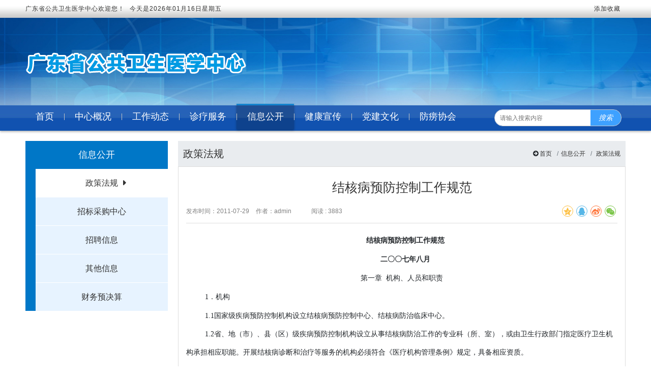

--- FILE ---
content_type: text/html; charset=UTF-8
request_url: https://www.gdtb.org:3001/doc/release?resourceId=59267c6be514c92a40dcfecb&resourceType=3
body_size: 102921
content:


<!DOCTYPE html>
<html>
<head>
	<meta name="SiteName" content="广东省公共卫生医学中心" />
	<meta name="SiteDomain" content="https://www.gdtb.org:3001/" />
	<meta name="ColumnName" content='信息公开' />
	<meta name="ColumnDescription" content='信息公开' />
	<meta name="ColumnKeywords" content='信息公开' />
	<meta name="ColumnType" content='信息公开' />
	<meta name="ArticleTitle" content='结核病预防控制工作规范' />
	<meta name="PubDate" content='2011-07-29 08:46:33' />
	<meta name="ContentSource" content='' />
<base href="https://www.gdtb.org:3001/"/>
<meta charset="utf-8">
<meta http-equiv="X-UA-Compatible" content="IE=edge">
<!-- 能自适应--><meta name="viewport" content="width=device-width, initial-scale=1, maximum-scale=1, user-scalable=no">
<!-- 不能自适应<meta name="viewport" content="width=1000, user-scalable=no, target-densitydpi=device-dpi"> -->
<meta name="description" content="">
<meta name="keywords" content="">
<!--取消百度转码-->
<meta http-equiv="Cache-Control" content="no-siteapp" />
<!--清浏览器缓存-->
<meta http-equiv="Pragma" content="no-cache">
<meta http-equiv="Cache-Control" content="no-cache">
<meta http-equiv="Expires" content="0">
<!--国产浏览器高速模式-->
<meta name="renderer" content="webkit">
<title>
结核病预防控制工作规范</title>

<link rel="icon" type="image/png" href="assets_front/gdtb/images/favicon.ico">

<!-- Bootstrap v3.3.0兼容ie8, Bootstrapv4.2.1使nav能自适应 -->
<link href="assets_front/css/bootstrapV3.min.css" rel="stylesheet" type="text/css"/>
<link href="assets_front/css/bootstrap.min.css" rel="stylesheet" type="text/css"/>
<!--图标-->
<link href="assets_front/css/font-awesome.min.css" rel="stylesheet" type="text/css"/>

<script type="text/javascript" src="assets_front/js/jquery.min.js"></script>

<!--<script type="text/javascript" src="assets_front/js/bootstrapV3.min.js"></script>-->
<script type="text/javascript" src="assets_front/js/bootstrap.min.js"></script>
<!-- HTML5 Shim and Respond.js IE8 support of HTML5 elements and media queries  处理bootstrap在ie浏览器的兼容-->
<!--[if lt IE 9]>
  <script src="assets_front/js/html5shiv.min.js"></script>
  <script src="assets_front/js/respond.min.js"></script>
<![endif]-->

<link href="assets_front/js/lib/Swiper4/swiper.min.css" rel="stylesheet" type="text/css" />
<script type="text/javascript" src="assets_front/js/lib/Swiper4/swiper.min.js"></script>

<link rel="stylesheet" type="text/css" href="assets_front/js/lib/liMarquee/liMarquee.css">
<script type="text/javascript" src="assets_front/js/lib/liMarquee/jquery.liMarquee.js"></script>

<!--基础样式-->
<link href="assets_front/css/model.css?9" rel="stylesheet" type="text/css" />


<style type="text/css">
  body{background:  
  
    }
  a{color: #333333;}
  a:hover,a:active,a:focus{color: #067DDB; text-decoration: none;}
  .main-container {
    background: #FFFFFF 
    ;
    background-size: 100% 100%;
  }
  .main-container .container {
    background-color: #fff;
  }

  .meta_title span{color:#333333;}

  .meta_cont .meta_title{border-bottom: 2px solid #0077C7;}
  .meta_cont .meta_title span{background-color:#0077C7;color:#FFFFFF;}
  .meta_cont .meta_title span .arrowdown{border-top:10px solid #0077C7;}

  .meta_cont2{border:1px solid #BFCADC;border-top: 2px solid #143B88;}
  .meta_cont2 .meta_title{background: #DEE6F9}
  .meta_cont2 .meta_title span{color:#183883;}
  .meta_tab .meta_title_tab.active{border-top:2px solid #F2851C; background: #1B3C83;}

  .meta_cont3 .meta_title span{border-bottom:3px solid #C92320;color:#333333;}

  .meta_cont4 .meta_title .active{border-top:2px solid #C92320; color: #C92320;}
  .meta_cont4 .meta_news .meta_top h5{color:#C92320; }
  
  .insidePage .inside_left h4,.insidePage .inside_left h4:hover{background: #1F92C6;}
  .insidePage .inside_left ul.column-box{background: #1F92C6}
</style>

<script type="text/javascript">
var _hmt = _hmt || [];
(function() {
  var hm = document.createElement("script");
  hm.src = "https://hm.baidu.com/hm.js?d39a3ca6800b22add34b47c1f59c8c94";
  var s = document.getElementsByTagName("script")[0]; 
  s.parentNode.insertBefore(hm, s);
})();
function loadImg(type,index){
    var pageImg = $("."+type).eq(index).find("img");
    var imgLength = pageImg.length;
    for(var i=0;i < imgLength;i++){
        var imgSrc = pageImg.eq(i).attr("data-src");
        //pageImg.eq(i).attr("src","www.baidu.com");
        pageImg.eq(i).attr("src",imgSrc);
    }
}
</script>

<link rel="stylesheet" type="text/css" href="assets_front/js/lib/share/share.min.css">
<script type="text/javascript" src="assets_front/js/lib/share/jquery.share.min.js"></script>

</head>
<body>




<div class="topbar d-none d-lg-block">
	<div class="container">
		<ul class="topbar_nav_left">
						<li style="cursor: default;">广东省公共卫生医学中心欢迎您！</li>
									<li style="cursor: default;">今天是<span id="localtime"></span></li>		
						
			      		
      	</ul>
		<ul class="topbar_nav_right float-right">
		 	
						<li><a onclick="return addBook('https://www.gdtb.org:3001/')">添加收藏</a><hr/></li>
							                </ul> 
	</div>
</div>


<script type="text/javascript">
	//日期
	function showLocale(objD){
		var str,colorhead,colorfoot;
		var yy = objD.getYear();
		if(yy<1900) yy = yy+1900;
		var MM = objD.getMonth()+1;
		if(MM<10) MM = '0' + MM;
		var dd = objD.getDate();
		if(dd<10) dd = '0' + dd;
		var hh = objD.getHours();
		if(hh<10) hh = '0' + hh;
		var mm = objD.getMinutes();
		if(mm<10) mm = '0' + mm;
		var ss = objD.getSeconds();
		if(ss<10) ss = '0' + ss;
		var ww = objD.getDay();
		if  ( ww==0 )  colorhead="<font>";
		if  ( ww > 0 && ww < 6 )  colorhead="<font>";
		if  ( ww==6 )  colorhead="<font>";
		if  (ww==0)  ww="星期日";
		if  (ww==1)  ww="星期一";
		if  (ww==2)  ww="星期二";
		if  (ww==3)  ww="星期三";
		if  (ww==4)  ww="星期四";
		if  (ww==5)  ww="星期五";
		if  (ww==6)  ww="星期六";
		colorfoot="</font>"
		str = colorhead + yy + "年" + MM + "月" + dd + "日" + ww + colorfoot;
		return(str);
	}
	function tick(){
		var today;
		today = new Date();
		$("#localtime").html(showLocale(today));
	}
	function addBook(url) {
	    var ctrl = (navigator.userAgent.toLowerCase()).indexOf('mac') != -1 ? 'Command/Cmd' : 'CTRL';
	    try
	    {
	        window.external.addFavorite(url, "结核病预防控制工作规范");
	    }
	    catch (e)
	    {
	        try
	        {
	            window.sidebar.addPanel("结核病预防控制工作规范", url, "");
	        }
	        catch (e)
	        {
	        　　alert("加入收藏失败，请使用快捷键Ctrl+D进行添加");
	        }
	    }
	    /*if (document.all) {
	        window.external.addFavorite(url, "结核病预防控制工作规范");
	    }else if (window.sidebar) {
	        window.sidebar.addPanel("结核病预防控制工作规范", url, "");
	    }else {
	        alert('您可以通过快捷键' + ctrl + ' + D 加入到收藏夹');
	    }*/
	}

	function SetHome(obj,vrl){
        try{
                obj.style.behavior='url(#default#homepage)';obj.setHomePage(vrl);
        }
        catch(e){
                if(window.netscape) {
                        try {
                                netscape.security.PrivilegeManager.enablePrivilege("UniversalXPConnect");
                        }
                        catch (e) {
                                alert("此操作被浏览器拒绝！\n请在浏览器地址栏输入“about:config”并回车\n然后将 [signed.applets.codebase_principal_support]的值设置为'true',双击即可。");
                        }
                        var prefs = Components.classes['@mozilla.org/preferences-service;1'].getService(Components.interfaces.nsIPrefBranch);
                        prefs.setCharPref('browser.startup.homepage',vrl);
                 }else{
                     alert("您的浏览器不支持，请按照下面步骤操作：1.打开浏览器设置。2.点击设置网页。3.输入："+vrl+"点击确定。"); 
                 }              
        }
}
	
	$(document).ready(function(){
		tick();
	});
</script>



<style type="text/css">
  .header{background: #FFFFFF url(/ueditor/php/upload/image/20220303/1646305374668815.jpg) no-repeat center top;background-size: cover;}
  .searchform .icon-search{background: #0F7BC4}
</style>
<div class="header d-none d-lg-block">
	<div class="container">
		<table class="head_title">
		  <tbody>
		    <tr>
		      		      <td class="align-middle tdw3">
		      	<img class="head_logo" src="/ueditor/php/upload/image/20220223/1645549698877374.png">
		      </td>
		      		      <td class="align-middle tdw4"></td>
		      <td class="align-middle tdw2">
		      	<form method="get" action="search" id="j-searchForm" class="searchform" >
		            						<input type="search" class="searchform_input" name="search" value=""  placeholder="请输入搜索内容"/>
						<input type="submit" class="searchform_Sub" value=""/>
						<i class="icon-search fa fa-search"></i>
	            </form> 
		      </td>
		    </tr>
		  </tbody>
		</table>
	</div>
</div>
<!--[if IE 9]>
<style>
.navbar-expand-lg .navbar-collapse{display: block!important;}
</style>
<![endif]-->
<style type="text/css">
    .header_nav {background: #1383CE repeat center center;background-size: cover;}
    .header_nav .navbar li.nav-item .node li:hover a {color: #1383CE;}
    .header_nav .navbar .active > .nav-link{
      background-color: rgba(0, 0, 0, 0.2); 
    }
    .header_nav .navbar .navbar-nav .nav-link:focus,
    .header_nav .navbar .navbar-nav .nav-link:hover {
      background-color: rgba(0, 0, 0, 0.2); 
    }
    .header_nav .navbar li.active > .nav-link{
      background-color: rgba(0,0,0,.2);
      color: #fff;
      border-top: 3px solid #1383CE;
      margin-top: -3px;
      -webkit-box-shadow: 0px 2px 4px rgba(0, 0, 0, 0.3);
      -moz-box-shadow: 0px 2px 4px rgba(0, 0, 0, 0.3);
      box-shadow: 0px 2px 4px rgba(0, 0, 0, 0.3);
    }
    @media screen and (max-width: 991px) {
      .header_nav .container .navbar .navbar-nav {
        background-color: #1383CE;
      }
      .header_nav .navbar li.active > .nav-link {
        background-color: rgba(0, 0, 0, 0.2);
        color: #fff;
      }
    }
</style>
<!--导航-->
<div class="header_nav">
	<div class="container">
		<nav class="navbar navbar-expand-lg navbar-dark">
	       <a class="navbar-brand d-xl-none d-lg-none" href="#">
	       	  
			<img height="40" src="/ueditor/php/upload/image/20220421/1650526330568889.png" alt="logo">
			<span class="logo_text">
			广东省公共卫生医学中心			</span>
		   </a>
           <button type="button" class="navbar-toggler collapsed" data-toggle="collapse" data-target="#navbarSupported" aria-expanded="false"> 
                <span class="sr-only">Toggle navigation</span> 
                <span class="icon-bar"></span> 
                <span class="icon-bar"></span> 
                <span class="icon-bar"></span> 
            </button>

	       <!-- <button class="navbar-toggler collapsed" type="button" data-toggle="collapse" data-target="#navbarSupported">
	           <span class="navbar-toggler-icon animate"></span>
	       </button> -->
	       
	       <!-- 这个 div 加上 justify-content-end 样式即可 -->
	       <div class="collapse navbar-collapse" id="navbarSupported" style="height: 0;">
	           <ul class="navbar-nav nav-justified nav-search" id="header_navbar">
				                        <li class="nav-item"><a class="nav-link" href="#"><span class="r-line">首页</span></a></li>
                                            <li class="nav-item"><a class="nav-link" href="https://www.gdtb.org:3001/doc/release?resourceId=10099&resourceType=2" target="_self"><span class="r-line">中心概况</span></a>
                                                            <ul class="node" style="display: none;">
                                                                            <li>
                                            <a href="https://www.gdtb.org:3001/doc/release?resourceId=10099&resourceType=2" target="_self"><span class="r-line">领导班子</span></a>
                                        </li>
                                                                        </ul>
                                                    </li>
                                            <li class="nav-item"><a class="nav-link" href="doc/release?resourceId=10107&resourceType=2" target="_self"><span class="r-line">工作动态</span></a>
                                                            <ul class="node" style="display: none;">
                                                                            <li>
                                            <a href="https://www.gdtb.org:3001/doc/release?resourceId=10107&resourceType=2" target="_self"><span class="r-line">中心动态</span></a>
                                        </li>
                                                                                <li>
                                            <a href="https://www.gdtb.org:3001/doc/release?resourceId=10108&resourceType=2" target="_self"><span class="r-line">结控动态</span></a>
                                        </li>
                                                                                <li>
                                            <a href="https://www.gdtb.org:3001/doc/release?resourceId=10109&resourceType=2" target="_self"><span class="r-line">活动公告</span></a>
                                        </li>
                                                                        </ul>
                                                    </li>
                                            <li class="nav-item"><a class="nav-link" href="/doc/release?resourceId=10084&resourceType=2" target="_self"><span class="r-line">诊疗服务</span></a>
                                                            <ul class="node" style="display: none;">
                                                                            <li>
                                            <a href="https://www.gdtb.org:3001/doc/release?resourceId=10084&resourceType=2" target="_self"><span class="r-line">名医荟萃</span></a>
                                        </li>
                                                                                <li>
                                            <a href="https://www.gdtb.org:3001/doc/release?resourceId=10085&resourceType=2" target="_self"><span class="r-line">就医指南</span></a>
                                        </li>
                                                                                <li>
                                            <a href="https://www.gdtb.org:3001/doc/release?resourceId=10086&resourceType=2" target="_self"><span class="r-line">门诊科室</span></a>
                                        </li>
                                                                                <li>
                                            <a href="https://www.gdtb.org:3001/doc/release?resourceId=10169&resourceType=2" target="_self"><span class="r-line">出诊医生排班表</span></a>
                                        </li>
                                                                        </ul>
                                                    </li>
                                            <li class="nav-item active"><a class="nav-link" href="doc/release?resourceId=10112&resourceType=2" target="_self"><span class="r-line">信息公开</span></a>
                                                            <ul class="node" style="display: none;">
                                                                            <li>
                                            <a href="https://www.gdtb.org:3001/doc/release?resourceId=10112&resourceType=2" target="_self"><span class="r-line">政策法规</span></a>
                                        </li>
                                                                                <li>
                                            <a href="https://www.gdtb.org:3001/doc/release?resourceId=10113&resourceType=2" target="_self"><span class="r-line">招标采购中心</span></a>
                                        </li>
                                                                                <li>
                                            <a href="https://www.gdtb.org:3001/doc/release?resourceId=10157&resourceType=2" target="_self"><span class="r-line">招聘信息</span></a>
                                        </li>
                                                                                <li>
                                            <a href="https://www.gdtb.org:3001/doc/release?resourceId=10173&resourceType=2" target="_self"><span class="r-line">其他信息</span></a>
                                        </li>
                                                                                <li>
                                            <a href="https://www.gdtb.org:3001/doc/release?resourceId=10115&resourceType=2" target="_self"><span class="r-line">财务预决算</span></a>
                                        </li>
                                                                        </ul>
                                                    </li>
                                            <li class="nav-item"><a class="nav-link" href="doc/release?resourceId=10125&resourceType=2" target="_self"><span class="r-line">健康宣传</span></a>
                                                            <ul class="node" style="display: none;">
                                                                            <li>
                                            <a href="https://www.gdtb.org:3001/doc/release?resourceId=10125&resourceType=2" target="_self"><span class="r-line">健康宣教</span></a>
                                        </li>
                                                                                <li>
                                            <a href="plugin_gdtb/welcome/fkwl" target="_self"><span class="r-line">结核病防控网络</span></a>
                                        </li>
                                                                        </ul>
                                                    </li>
                                            <li class="nav-item"><a class="nav-link" href="doc/release?resourceId=10166&resourceType=2" target="_self"><span class="r-line">党建文化</span></a>
                                                            <ul class="node" style="display: none;">
                                                                            <li>
                                            <a href="https://www.gdtb.org:3001/doc/release?resourceId=10166&resourceType=2" target="_self"><span class="r-line">党团资讯</span></a>
                                        </li>
                                                                                <li>
                                            <a href="https://www.gdtb.org:3001/doc/release?resourceId=10172&resourceType=2" target="_self"><span class="r-line">学习专栏</span></a>
                                        </li>
                                                                        </ul>
                                                    </li>
                                            <li class="nav-item"><a class="nav-link" href="doc/release?resourceId=10137&resourceType=2" target="_self"><span class="r-line">防痨协会</span></a>
                                                            <ul class="node" style="display: none;">
                                                                            <li>
                                            <a href="https://www.gdtb.org:3001/doc/release?resourceId=10137&resourceType=2" target="_self"><span class="r-line">协会动态</span></a>
                                        </li>
                                                                                <li>
                                            <a href="https://www.gdtb.org:3001/doc/release?resourceId=10130&resourceType=2" target="_self"><span class="r-line">协会概况</span></a>
                                        </li>
                                                                                <li>
                                            <a href="https://www.gdtb.org:3001/doc/release?resourceId=10134&resourceType=2" target="_self"><span class="r-line">章程制度</span></a>
                                        </li>
                                                                        </ul>
                                                    </li>
                                        <li class="float-right">
                        <form method="get" action="search" id="j-searchForm" class="searchform">
                            <input type="search" class="searchform_input" name="search" value="" placeholder="请输入搜索内容">
                            <input type="submit" class="searchform_Sub" value="">
                            <i class="icon-search">搜索</i>
                        </form>
                    </li>
	           </ul>         
	       </div>
	   </nav>
  	</div>
</div>
<script type="text/javascript">
$(document).ready(function(){
    if( document.body.offsetWidth > 991){
        $(".header_nav li.nav-item").mouseenter(function(){
            $(this).find(".node").slideDown(300); 
        }).mouseleave(function(){
            $(this).find(".node").slideUp(50);    
        });
    }else{
        $(".header_nav li.nav-item").removeClass("mainlevel").has("ul").addClass("mainlevel");
        //链接去除
        $(".header_nav li.mainlevel > a").attr('href','javascript:void(0);');
        $(".header_nav li.nav-item").click(function(){
            var box2 = $(this).find('ul');
            if(!box2.is(':visible')){
                $(".header_nav li.nav-item ul").hide();
                $(this).find('ul').slideDown("slow");
            }else{
                $(this).find('ul').slideUp("slow");
            }
        })
    }
});
</script><div class="main-container insidePage">
	<div class="container">
		<div class="row">
	<div class="col-md-3 inside_left">
		<nav class="navbar navbar-default" role="navigation">
			<div class="navbar-header">
				<button type="button" class="navbar-toggle" data-toggle="collapse"
					data-target="#example-navbar-collapse2">
					<span class="fa fa-angle-down"></span>
				</button>
				<h4 class="navbar-brand">信息公开</h4>
			</div>
			<div class="collapse navbar-collapse" id="example-navbar-collapse2">
				<div class="left_mid">
					<ul class="column-box">
									    <li 							class="active" ><a
							href="https://www.gdtb.org:3001/doc/release?resourceId=10112&resourceType=2">政策法规</a>
						</li>
									    <li ><a
							href="https://www.gdtb.org:3001/doc/release?resourceId=10113&resourceType=2">招标采购中心</a>
						</li>
									    <li ><a
							href="https://www.gdtb.org:3001/doc/release?resourceId=10157&resourceType=2">招聘信息</a>
						</li>
									    <li ><a
							href="https://www.gdtb.org:3001/doc/release?resourceId=10173&resourceType=2">其他信息</a>
						</li>
									    <li ><a
							href="https://www.gdtb.org:3001/doc/release?resourceId=10115&resourceType=2">财务预决算</a>
						</li>
										</ul>
				</div>
			</div>
		</nav>
	</div>
			<div class="col-md-9 inside_right">
		<div class="list_right">
			<div class="inside_title clearfix">
				<h4 class="float-left">政策法规</h4>
				<nav class="float-right crumbs" aria-label="breadcrumb">
					<ol class="breadcrumb">
						<li class="breadcrumb-item"><i class="fa fa-arrow-circle-right"></i>
							<a href="#">首页</a></li>
						<li class="breadcrumb-item"><a href="https://www.gdtb.org:3001/doc/release?resourceId=10112&resourceType=2">信息公开</a></li>
														<li class="breadcrumb-item active" aria-current="page">
								<a href="https://www.gdtb.org:3001/doc/release?resourceId=10112&resourceType=2">
								政策法规								</a>
							</li>
												</ol>
				</nav>
			</div>
			<div class="inside_box details_box">
				<h2 class="details_title">结核病预防控制工作规范</h2>
				<div class="details_infos">
					<span>发布时间：2011-07-29</span>
				    <span>作者：admin</span>
					<span></span>
					<span></span>
					<span>阅读 : 3883</span>
				    <div class='sharebox' id="share-2"></div>
				</div>
				<div class="details_cont">
					<p><p style="text-align:center;text-indent:10pt;margin:0cm 0cm 0pt;layout-grid-mode:char;mso-layout-grid-align:none;" class="MsoNormal" align="center"><b style="mso-bidi-font-weight:normal;"><span style="font-family:simsun;font-size:14px;mso-hansi-font-family:宋体;">结核病预防控制工作规范<span lang="EN-US"><o :p></o :p></span></span></b></p><p style="text-align:center;text-indent:10pt;margin:0cm 0cm 0pt;tab-stops:235.5pt;" class="MsoNormal" align="center"><b style="mso-bidi-font-weight:normal;"><span style="font-family:simsun;font-size:14px;mso-hansi-font-family:宋体;">二</span></b><b style="mso-bidi-font-weight:normal;"><span style="font-family:simsun;font-size:14px;mso-bidi-font-family:宋体;mso-ascii-font-family:仿宋_gb2312;">〇〇</span></b><b style="mso-bidi-font-weight:normal;"><span style="font-family:simsun;font-size:14px;mso-bidi-font-family:仿宋_gb2312;mso-hansi-font-family:宋体;">七年八月</span></b><b style="mso-bidi-font-weight:normal;"><span style="font-family:仿宋_gb2312;font-size:14pt;mso-hansi-font-family:宋体;" lang="EN-US"><o :p></o :p></span></b></p><h1 style="text-align:center;line-height:normal;margin:0cm 0cm 0pt;" align="center"><a name="_Toc121715178"></a><a name="_Toc131820008"></a><a name="_Toc174865648"><span style="mso-bookmark:_toc131820008;"><span style="mso-bookmark:_toc121715178;"><span style="font-family:仿宋_gb2312;font-size:14pt;" lang="EN-US"><o :p></o :p></span></span></span></a></h1><h1 style="text-align:center;line-height:normal;margin:0cm 0cm 0pt;" align="center"><span style="mso-bookmark:_toc174865648;"><span style="mso-bookmark:_toc131820008;"><span style="mso-bookmark:_toc121715178;"><span style="font-family:simsun;font-size:14px;">第一章<span lang="EN-US"><span style="font-family:simsun;font-size:14px;mso-spacerun:yes;">&nbsp; </span></span><a name="_Toc121715167"><span style="font-family:simsun;font-size:14px;">机构、人员</span></a><a name="_Toc7749876"></a><a name="_Toc7669545"><span style="font-family:simsun;font-size:14px;mso-bookmark:_toc7749876;">和职责</span></a></span></span></span></span><span style="mso-bookmark:_toc131820008;"><span style="mso-bookmark:_toc121715178;"><span style="mso-bookmark:_toc7669545;"><span style="mso-bookmark:_toc7749876;"><span style="font-family:仿宋_gb2312;font-size:14pt;" lang="EN-US"><o :p></o :p></span></span></span></span></span></h1><h2 style="line-height:normal;text-indent:28.1pt;margin:0cm 0cm 0pt;mso-char-indent-count:2.0;"><span style="mso-bookmark:_toc131820008;"><span style="mso-bookmark:_toc121715178;"><a name="_Toc149380453"></a><a name="_Toc131820011"></a><a name="_Toc121715169"></a><a name="_Toc174865649"><span style="mso-bookmark:_toc121715169;"><span style="mso-bookmark:_toc131820011;"><span style="mso-bookmark:_toc149380453;"><span style="font-family:simsun;font-size:14px;mso-hansi-font-family:宋体;" lang="EN-US">1</span></span></span></span></a></span></span><span style="mso-bookmark:_toc131820008;"><span style="mso-bookmark:_toc121715178;"><span style="mso-bookmark:_toc174865649;"><span style="mso-bookmark:_toc121715169;"><span style="mso-bookmark:_toc131820011;"><span style="mso-bookmark:_toc149380453;"><span style="font-family:simsun;font-size:14px;mso-hansi-font-family:宋体;">．机构</span></span></span></span></span></span></span><span style="mso-bookmark:_toc131820008;"><span style="mso-bookmark:_toc121715178;"><span style="mso-bookmark:_toc121715169;"><span style="mso-bookmark:_toc131820011;"><span style="mso-bookmark:_toc149380453;"><span style="font-family:仿宋_gb2312;font-size:14pt;mso-hansi-font-family:宋体;" lang="EN-US"><o :p></o :p></span></span></span></span></span></span></h2><p style="text-indent:28pt;margin:0cm 0cm 0pt;mso-char-indent-count:2.0;" class="MsoNormal"><span style="mso-bookmark:_toc131820008;"><span style="mso-bookmark:_toc121715178;"><span style="mso-bookmark:_toc121715169;"><span style="mso-bookmark:_toc131820011;"><span style="mso-bookmark:_toc149380453;"><span style="font-family:simsun;font-size:14px;" lang="EN-US">1.</span></span></span></span></span></span><span style="mso-bookmark:_toc131820008;"><span style="mso-bookmark:_toc121715178;"><span style="mso-bookmark:_toc131820011;"><span style="mso-bookmark:_toc149380453;"><span style="font-family:simsun;font-size:14px;" lang="EN-US">1</span></span></span></span></span><span style="mso-bookmark:_toc131820008;"><span style="mso-bookmark:_toc121715178;"><span style="mso-bookmark:_toc131820011;"><span style="mso-bookmark:_toc149380453;"><span style="font-family:simsun;font-size:14px;">国家级疾病预防控制机构设立结核病预防控制中心、结核病防治临床中心。</span></span></span></span></span><span style="mso-bookmark:_toc131820008;"><span style="mso-bookmark:_toc121715178;"><span style="font-family:仿宋_gb2312;font-size:14pt;" lang="EN-US"><o :p></o :p></span></span></span></p><p style="text-indent:28pt;margin:0cm 0cm 0pt;mso-char-indent-count:2.0;" class="MsoNormal"><span style="mso-bookmark:_toc131820008;"><span style="mso-bookmark:_toc121715178;"><span style="font-family:simsun;font-size:14px;" lang="EN-US">1.2</span></span></span><span style="mso-bookmark:_toc131820008;"><span style="mso-bookmark:_toc121715178;"><span style="font-family:simsun;font-size:14px;">省、地（市）、县（区）级疾病预防控制机构设立从事结核病防治工作的专业科（所、室），或由卫生行政部门指定医疗卫生机构承担相应职能。开展结核病诊断和治疗等服务的机构必须符合《医疗机构管理条例》规定，具备相应资质。<span lang="EN-US"><o :p></o :p></span></span></span></span></p><p style="text-indent:28pt;margin:0cm 0cm 0pt;mso-char-indent-count:2.0;" class="MsoNormal"><span style="mso-bookmark:_toc131820008;"><span style="mso-bookmark:_toc121715178;"><span style="font-family:simsun;font-size:14px;" lang="EN-US">1.3</span></span></span><span style="mso-bookmark:_toc131820008;"><span style="mso-bookmark:_toc121715178;"><span style="font-family:simsun;font-size:14px;">乡（镇）卫生院（社区卫生服务中心）指定专人负责结核病防治工作。<span lang="EN-US"><o :p></o :p></span></span></span></span></p><p style="margin:0cm 0cm 0pt 28.1pt;" class="MsoNormal"><span style="mso-bookmark:_toc131820008;"><span style="mso-bookmark:_toc121715178;"><span style="font-family:simsun;font-size:14px;" lang="EN-US">1.4</span></span></span><span style="mso-bookmark:_toc131820008;"><span style="mso-bookmark:_toc121715178;"><span style="font-family:simsun;font-size:14px;">村卫生室（社区卫生服务站）指定人员负责结核病防治工作。<span lang="EN-US"><o :p></o :p></span></span></span></span></p><h2 style="line-height:normal;text-indent:28.1pt;margin:0cm 0cm 0pt;mso-char-indent-count:2.0;"><span style="mso-bookmark:_toc131820008;"><span style="mso-bookmark:_toc121715178;"><a name="_Toc174865650"><span style="font-family:simsun;font-size:14px;mso-hansi-font-family:宋体;" lang="EN-US">2</span></a></span></span><span style="mso-bookmark:_toc131820008;"><span style="mso-bookmark:_toc121715178;"><span style="mso-bookmark:_toc174865650;"><span style="font-family:simsun;font-size:14px;mso-hansi-font-family:宋体;">．人员</span></span></span></span><span style="mso-bookmark:_toc131820008;"><span style="mso-bookmark:_toc121715178;"><span style="font-family:仿宋_gb2312;font-size:14pt;mso-hansi-font-family:宋体;" lang="EN-US"><o :p></o :p></span></span></span></h2><p style="text-indent:28pt;margin:0cm 0cm 0pt;mso-char-indent-count:2.0;" class="MsoNormal"><span style="mso-bookmark:_toc131820008;"><span style="mso-bookmark:_toc121715178;"><span style="font-family:simsun;font-size:14px;" lang="EN-US">2.1</span></span></span><span style="mso-bookmark:_toc131820008;"><span style="mso-bookmark:_toc121715178;"><span style="font-family:simsun;font-size:14px;">各级疾病预防控制机构或卫生行政部门指定的医疗卫生机构根据其职责、工作任务、所在地域和服务人口等因素，合理配置相应专业技术和管理人员从事结核病防治工作。<span lang="EN-US"><o :p></o :p></span></span></span></span></p><p style="text-indent:28pt;margin:0cm 0cm 0pt;mso-char-indent-count:2.0;" class="MsoNormal"><span style="mso-bookmark:_toc131820008;"><span style="mso-bookmark:_toc121715178;"><span style="font-family:simsun;font-size:14px;">各级人员配置参考标准：<span lang="EN-US"><o :p></o :p></span></span></span></span></p><p style="text-indent:28pt;margin:0cm 0cm 0pt;mso-char-indent-count:2.0;" class="MsoNormal"><span style="mso-bookmark:_toc131820008;"><span style="mso-bookmark:_toc121715178;"><span style="font-family:simsun;font-size:14px;">省级机构至少由<span style="font-family:simsun;font-size:14px;" lang="EN-US">20</span>名有经验的专业技术人员组成，并根据所辖县（区）的数量的多少适当增加。超过<span style="font-family:simsun;font-size:14px;" lang="EN-US">50</span>个县（区）的省份，每增加<span style="font-family:simsun;font-size:14px;" lang="EN-US">10</span>个县（区）增加<span style="font-family:simsun;font-size:14px;" lang="EN-US">1</span>名人员。<span lang="EN-US"><o :p></o :p></span></span></span></span></p><p style="text-indent:28pt;margin:0cm 0cm 0pt;mso-char-indent-count:2.0;" class="MsoNormal"><span style="mso-bookmark:_toc131820008;"><span style="mso-bookmark:_toc121715178;"><span style="font-family:simsun;font-size:14px;">地（市）级机构至少由<span style="font-family:simsun;font-size:14px;" lang="EN-US">15</span>名有经验的专业技术人员组成<span style="font-family:simsun;font-size:14px;" lang="EN-US">,</span>并根据所辖县（区）的数量的多少适当增加。超过<span style="font-family:simsun;font-size:14px;" lang="EN-US">10</span>个县（区）的地（市），每增加一个县（区），增加<span style="font-family:simsun;font-size:14px;" lang="EN-US">1</span>名人员；如果地（市）同时承担县（区）级的防治任务，要按照县（区）级的工作要求，增加相应数量的人员。<span lang="EN-US"><o :p></o :p></span></span></span></span></p><p style="text-indent:28pt;margin:0cm 0cm 0pt;mso-char-indent-count:2.0;" class="MsoNormal"><span style="mso-bookmark:_toc131820008;"><span style="mso-bookmark:_toc121715178;"><span style="font-family:simsun;font-size:14px;">县（区）级机构至少由<span style="font-family:simsun;font-size:14px;" lang="EN-US">8</span>名有经验的专业技术人员组成，并根据辖区人口数量的多少适当增加。超过<span style="font-family:simsun;font-size:14px;" lang="EN-US">40</span>万人口的县（区），每增加<span style="font-family:simsun;font-size:14px;" lang="EN-US">5</span>万人口增加<span style="font-family:simsun;font-size:14px;" lang="EN-US">1</span>名人员。<span lang="EN-US"><o :p></o :p></span></span></span></span></p><p style="text-indent:28pt;margin:0cm 0cm 0pt;mso-char-indent-count:2.0;" class="MsoNormal"><span style="mso-bookmark:_toc131820008;"><span style="mso-bookmark:_toc121715178;"><span style="font-family:simsun;font-size:14px;">县（区）级以上单独设立的结核病防治专业机构，可根据相关医疗卫生机构设置标准和实际需要适当增加专业人员数量。<span lang="EN-US"><o :p></o :p></span></span></span></span></p><p style="text-indent:28pt;margin:0cm 0cm 0pt;mso-char-indent-count:2.0;" class="MsoNormal"><span style="mso-bookmark:_toc131820008;"><span style="mso-bookmark:_toc121715178;"><span style="font-family:simsun;font-size:14px;">乡（镇）卫生院（社区卫生服务中心）设专职或兼职结核病防治专业人员。<span lang="EN-US"><o :p></o :p></span></span></span></span></p><p style="text-indent:28pt;margin:0cm 0cm 0pt;mso-char-indent-count:2.0;" class="MsoNormal"><span style="mso-bookmark:_toc131820008;"><span style="mso-bookmark:_toc121715178;"><span style="font-family:simsun;font-size:14px;">村卫生室（社区卫生服务站）应有人员负责结核病防治工作。<span lang="EN-US"><o :p></o :p></span></span></span></span></p><p style="text-indent:28pt;margin:0cm 0cm 0pt;mso-char-indent-count:2.0;" class="MsoNormal"><span style="mso-bookmark:_toc131820008;"><span style="mso-bookmark:_toc121715178;"><span style="font-family:simsun;font-size:14px;" lang="EN-US">2.2</span></span></span><span style="mso-bookmark:_toc131820008;"><span style="mso-bookmark:_toc121715178;"><span style="font-family:simsun;font-size:14px;">结核病防治专业技术人员需具备所从事工作的相应专业资格，或经过县（区）级以上卫生行政部门和业务主管部门组织的相关技术培训，考核合格后方可上岗。<span style="font-family:simsun;font-size:14px;" lang="EN-US"> <o :p></o :p></span></span></span></span></p><h2 style="line-height:normal;text-indent:28.1pt;margin:0cm 0cm 0pt;mso-char-indent-count:2.0;"><span style="mso-bookmark:_toc131820008;"><span style="mso-bookmark:_toc121715178;"><a name="_Toc174865651"><span style="font-family:simsun;font-size:14px;mso-hansi-font-family:宋体;" lang="EN-US">3</span></a></span></span><span style="mso-bookmark:_toc131820008;"><span style="mso-bookmark:_toc121715178;"><span style="mso-bookmark:_toc174865651;"><span style="font-family:simsun;font-size:14px;mso-hansi-font-family:宋体;">．职责</span></span></span></span><span style="mso-bookmark:_toc131820008;"><span style="mso-bookmark:_toc121715178;"><span style="font-family:仿宋_gb2312;font-size:14pt;mso-hansi-font-family:宋体;" lang="EN-US"><o :p></o :p></span></span></span></h2><p style="text-indent:28pt;margin:0cm 0cm 0pt;mso-char-indent-count:2.0;" class="MsoNormal"><span style="mso-bookmark:_toc131820008;"><span style="mso-bookmark:_toc121715178;"><span style="font-family:simsun;font-size:14px;">各级疾病预防控制机构或卫生行政部门指定的医疗卫生机构履行下列职责：<span lang="EN-US"><o :p></o :p></span></span></span></span></p><h3 style="text-indent:28.1pt;margin:0cm 0cm 0pt;mso-char-indent-count:2.0;"><span style="mso-bookmark:_toc131820008;"><span style="mso-bookmark:_toc121715178;"><a name="_Toc174865652"></a><a name="_Toc149380454"></a><a name="_Toc131820012"></a><a name="_Toc121715170"></a><a name="_Toc7669547"><span style="mso-bookmark:_toc121715170;"><span style="mso-bookmark:_toc131820012;"><span style="mso-bookmark:_toc149380454;"><span style="mso-bookmark:_toc174865652;"><b style="mso-bidi-font-weight:normal;"><span style="font-family:simsun;font-size:14px;mso-hansi-font-family:宋体;" lang="EN-US">3.1 </span></b></span></span></span></span></a></span></span><span style="mso-bookmark:_toc131820008;"><span style="mso-bookmark:_toc121715178;"><span style="mso-bookmark:_toc7669547;"><span style="mso-bookmark:_toc121715170;"><span style="mso-bookmark:_toc131820012;"><span style="mso-bookmark:_toc149380454;"><span style="mso-bookmark:_toc174865652;"><b style="mso-bidi-font-weight:normal;"><span style="font-family:simsun;font-size:14px;mso-hansi-font-family:宋体;">国家级</span></b></span></span></span></span></span></span></span><span style="mso-bookmark:_toc131820008;"><span style="mso-bookmark:_toc121715178;"><b style="mso-bidi-font-weight:normal;"><span style="font-family:仿宋_gb2312;font-size:14pt;mso-hansi-font-family:宋体;" lang="EN-US"><o :p></o :p></span></b></span></span></h3><p style="text-indent:28pt;margin:0cm 0cm 0pt;mso-char-indent-count:2.0;" class="MsoNormal"><span style="mso-bookmark:_toc131820008;"><span style="mso-bookmark:_toc121715178;"><st1 w:st="on" year="1899" month="12" day="30" islunardate="False" isrocdate="False" :chsdate><span style="font-family:simsun;font-size:14px;" lang="EN-US">3.1.1</span></st1 :chsdate><span style="font-family:simsun;font-size:14px;" lang="EN-US"> </span></span></span><span style="mso-bookmark:_toc131820008;"><span style="mso-bookmark:_toc121715178;"><span style="font-family:simsun;font-size:14px;">中国疾病预防控制中心结核病预防控制中心主要职责：<span lang="EN-US"><o :p></o :p></span></span></span></span></p><p style="text-indent:28pt;margin:0cm 0cm 0pt;mso-char-indent-count:2.0;" class="MsoNormal"><span style="mso-bookmark:_toc131820008;"><span style="mso-bookmark:_toc121715178;"><st1 w:st="on" year="1899" month="12" day="30" islunardate="False" isrocdate="False" :chsdate><span style="font-family:simsun;font-size:14px;" lang="EN-US">3.1.1</span></st1 :chsdate><span style="font-family:simsun;font-size:14px;" lang="EN-US">.1</span></span></span><span style="mso-bookmark:_toc131820008;"><span style="mso-bookmark:_toc121715178;"><span style="font-family:simsun;font-size:14px;">为制定有关结核病防治的法律、法规、规章、政策、标准和防治规划等提供科学依据和技术支持。<span lang="EN-US"><o :p></o :p></span></span></span></span></p><p style="text-indent:28pt;margin:0cm 0cm 0pt;mso-char-indent-count:2.0;" class="MsoNormal"><span style="mso-bookmark:_toc131820008;"><span style="mso-bookmark:_toc121715178;"><st1 w:st="on" year="1899" month="12" day="30" islunardate="False" isrocdate="False" :chsdate><span style="font-family:simsun;font-size:14px;" lang="EN-US">3.1.1</span></st1 :chsdate><span style="font-family:simsun;font-size:14px;" lang="EN-US">.2</span></span></span><span style="mso-bookmark:_toc131820008;"><span style="mso-bookmark:_toc121715178;"><span style="font-family:simsun;font-size:14px;">建立并完善结核病监控与评价系统，收集、分析、利用和反馈结核病防治信息，开展结核病疫情监测和流行病学调查<span style="font-family:simsun;font-size:14px;" lang="EN-US">,</span>对结核病防治策略和措施进行研究、督导检查与评价。<span lang="EN-US"><o :p></o :p></span></span></span></span></p><p style="text-indent:28pt;margin:0cm 0cm 0pt;mso-char-indent-count:2.0;" class="MsoNormal"><span style="mso-bookmark:_toc131820008;"><span style="mso-bookmark:_toc121715178;"><st1 w:st="on" year="1899" month="12" day="30" islunardate="False" isrocdate="False" :chsdate><span style="font-family:simsun;font-size:14px;" lang="EN-US">3.1.1</span></st1 :chsdate><span style="font-family:simsun;font-size:14px;" lang="EN-US">.3 </span></span></span><span style="mso-bookmark:_toc131820008;"><span style="mso-bookmark:_toc121715178;"><span style="font-family:simsun;font-size:14px;">参与国家结核病防治规划实施指南等技术规范的制定，对各地进行技术指导。<span lang="EN-US"><o :p></o :p></span></span></span></span></p><p style="text-indent:27.45pt;margin:0cm 0cm 0pt;mso-char-indent-count:1.96;" class="MsoNormal"><span style="mso-bookmark:_toc131820008;"><span style="mso-bookmark:_toc121715178;"><st1 w:st="on" year="1899" month="12" day="30" islunardate="False" isrocdate="False" :chsdate><span style="font-family:simsun;font-size:14px;" lang="EN-US">3.1.1</span></st1 :chsdate><span style="font-family:simsun;font-size:14px;" lang="EN-US">.4</span></span></span><span style="mso-bookmark:_toc131820008;"><span style="mso-bookmark:_toc121715178;"><span style="font-family:simsun;font-size:14px;">参与制定国家结核病防治健康促进策略，编写、制作健康教育材料，指导和实施健康促进工作。<span lang="EN-US"><o :p></o :p></span></span></span></span></p><p style="text-indent:27.3pt;margin:0cm 0cm 0pt;mso-char-indent-count:1.95;" class="MsoNormal"><span style="mso-bookmark:_toc131820008;"><span style="mso-bookmark:_toc121715178;"><st1 w:st="on" year="1899" month="12" day="30" islunardate="False" isrocdate="False" :chsdate><span style="font-family:simsun;font-size:14px;" lang="EN-US">3.1.1</span></st1 :chsdate><span style="font-family:simsun;font-size:14px;" lang="EN-US">.5</span></span></span><span style="mso-bookmark:_toc131820008;"><span style="mso-bookmark:_toc121715178;"><span style="font-family:simsun;font-size:14px;">协助卫生行政部门制定疫情应急处理方案，指导和参与重大疫情的调查处理。<span lang="EN-US"><o :p></o :p></span></span></span></span></p><p style="text-indent:27.45pt;margin:0cm 0cm 0pt;mso-char-indent-count:1.96;" class="MsoNormal"><span style="mso-bookmark:_toc131820008;"><span style="mso-bookmark:_toc121715178;"><st1 w:st="on" year="1899" month="12" day="30" islunardate="False" isrocdate="False" :chsdate><span style="font-family:simsun;font-size:14px;" lang="EN-US">3.1.1</span></st1 :chsdate><span style="font-family:simsun;font-size:14px;" lang="EN-US">.6</span></span></span><span style="mso-bookmark:_toc131820008;"><span style="mso-bookmark:_toc121715178;"><span style="font-family:simsun;font-size:14px;">制定抗结核药品和设备的需求计划，协助完成药品和设备招标、采购，及时供应和调剂药品，开展药品管理与监控。<span lang="EN-US"><o :p></o :p></span></span></span></span></p><p style="text-indent:28.5pt;margin:0cm 0cm 0pt;" class="MsoNormal"><span style="mso-bookmark:_toc131820008;"><span style="mso-bookmark:_toc121715178;"><st1 w:st="on" year="1899" month="12" day="30" islunardate="False" isrocdate="False" :chsdate><span style="font-family:simsun;font-size:14px;" lang="EN-US">3.1.1</span></st1 :chsdate><span style="font-family:simsun;font-size:14px;" lang="EN-US">.7</span></span></span><span style="mso-bookmark:_toc131820008;"><span style="mso-bookmark:_toc121715178;"><span style="font-family:simsun;font-size:14px;">开展国际交流与合作<span style="font-family:simsun;font-size:14px;" lang="EN-US">,</span>参与国际援助项目的实施与管理。<span lang="EN-US"><o :p></o :p></span></span></span></span></p><p style="text-indent:28.5pt;margin:0cm 0cm 0pt;" class="MsoNormal"><span style="mso-bookmark:_toc131820008;"><span style="mso-bookmark:_toc121715178;"><st1 w:st="on" year="1899" month="12" day="30" islunardate="False" isrocdate="False" :chsdate><span style="font-family:simsun;font-size:14px;" lang="EN-US">3.1.1</span></st1 :chsdate><span style="font-family:simsun;font-size:14px;" lang="EN-US">.8</span></span></span><span style="mso-bookmark:_toc131820008;"><span style="mso-bookmark:_toc121715178;"><span style="font-family:simsun;font-size:14px;">组织编写各类培训教材，培训专业技术人员。<span lang="EN-US"><o :p></o :p></span></span></span></span></p><p style="text-indent:27.45pt;margin:0cm 0cm 0pt;mso-char-indent-count:1.96;" class="MsoNormal"><span style="mso-bookmark:_toc131820008;"><span style="mso-bookmark:_toc121715178;"><st1 w:st="on" year="1899" month="12" day="30" islunardate="False" isrocdate="False" :chsdate><span style="font-family:simsun;font-size:14px;" lang="EN-US">3.1.1</span></st1 :chsdate><span style="font-family:simsun;font-size:14px;" lang="EN-US">.9</span></span></span><span style="mso-bookmark:_toc131820008;"><span style="mso-bookmark:_toc121715178;"><span style="font-family:simsun;font-size:14px;">组织开展结核病防治的相关研究，推广科技成果及新技术、新方法。<span style="font-family:simsun;font-size:14px;" lang="EN-US"> <o :p></o :p></span></span></span></span></p><p style="text-indent:27.45pt;margin:0cm 0cm 0pt;mso-char-indent-count:1.96;" class="MsoNormal"><span style="mso-bookmark:_toc131820008;"><span style="mso-bookmark:_toc121715178;"><st1 w:st="on" year="1899" month="12" day="30" islunardate="False" isrocdate="False" :chsdate><span style="font-family:simsun;font-size:14px;" lang="EN-US">3.1.1</span></st1 :chsdate><span style="font-family:simsun;font-size:14px;" lang="EN-US">.10</span></span></span><span style="mso-bookmark:_toc131820008;"><span style="mso-bookmark:_toc121715178;"><span style="font-family:simsun;font-size:14px;">完成卫生部主管部门交办的其他工作。<span lang="EN-US"><o :p></o :p></span></span></span></span></p><p style="text-indent:28pt;margin:0cm 0cm 0pt;mso-char-indent-count:2.0;" class="MsoNormal"><span style="mso-bookmark:_toc131820008;"><span style="mso-bookmark:_toc121715178;"><st1 w:st="on" year="1899" month="12" day="30" islunardate="False" isrocdate="False" :chsdate><span style="font-family:simsun;font-size:14px;" lang="EN-US">3.1.2</span></st1 :chsdate></span></span><span style="mso-bookmark:_toc131820008;"><span style="mso-bookmark:_toc121715178;"><span style="font-family:simsun;font-size:14px;">中国疾病预防控制中心结核病防治临床中心主要职责：<span lang="EN-US"><o :p></o :p></span></span></span></span></p><p style="text-indent:28pt;margin:0cm 0cm 0pt;mso-char-indent-count:2.0;" class="MsoNormal"><span style="mso-bookmark:_toc131820008;"><span style="mso-bookmark:_toc121715178;"><st1 w:st="on" year="1899" month="12" day="30" islunardate="False" isrocdate="False" :chsdate><span style="font-family:simsun;font-size:14px;" lang="EN-US">3.1.2</span></st1 :chsdate><span style="font-family:simsun;font-size:14px;" lang="EN-US">.1</span></span></span><span style="mso-bookmark:_toc131820008;"><span style="mso-bookmark:_toc121715178;"><span style="font-family:simsun;font-size:14px;">为制定有关结核病防治的法律、法规、规章、政策、标准和防治规划等提供科学依据和技术支持。<span lang="EN-US"><o :p></o :p></span></span></span></span></p><p style="text-indent:28pt;margin:0cm 0cm 0pt;mso-char-indent-count:2.0;" class="MsoNormal"><span style="mso-bookmark:_toc131820008;"><span style="mso-bookmark:_toc121715178;"><st1 w:st="on" year="1899" month="12" day="30" islunardate="False" isrocdate="False" :chsdate><span style="font-family:simsun;font-size:14px;" lang="EN-US">3.1.2</span></st1 :chsdate><span style="font-family:simsun;font-size:14px;" lang="EN-US">.2 </span></span></span><span style="mso-bookmark:_toc131820008;"><span style="mso-bookmark:_toc121715178;"><span style="font-family:simsun;font-size:14px;">制定结核病防治临床技术方案并指导各地实施。<span lang="EN-US"><o :p></o :p></span></span></span></span></p><p style="text-indent:28pt;margin:0cm 0cm 0pt;mso-char-indent-count:2.0;" class="MsoNormal"><span style="mso-bookmark:_toc131820008;"><span style="mso-bookmark:_toc121715178;"><st1 w:st="on" year="1899" month="12" day="30" islunardate="False" isrocdate="False" :chsdate><span style="font-family:simsun;font-size:14px;" lang="EN-US">3.1.2</span></st1 :chsdate><span style="font-family:simsun;font-size:14px;" lang="EN-US">.3 </span></span></span><span style="mso-bookmark:_toc131820008;"><span style="mso-bookmark:_toc121715178;"><span style="font-family:simsun;font-size:14px;">对结核病临床诊断、治疗进行技术指导、培训和开展健康教育。<span lang="EN-US"><o :p></o :p></span></span></span></span></p><p style="text-indent:28pt;margin:0cm 0cm 0pt;mso-char-indent-count:2.0;" class="MsoNormal"><span style="mso-bookmark:_toc131820008;"><span style="mso-bookmark:_toc121715178;"><st1 w:st="on" year="1899" month="12" day="30" islunardate="False" isrocdate="False" :chsdate><span style="font-family:simsun;font-size:14px;" lang="EN-US">3.1.2</span></st1 :chsdate><span style="font-family:simsun;font-size:14px;" lang="EN-US">.4</span></span></span><span style="mso-bookmark:_toc131820008;"><span style="mso-bookmark:_toc121715178;"><span style="font-family:simsun;font-size:14px;">组织开展结核病的预防、诊断、治疗的新技术和新方法等研究。<span lang="EN-US"><o :p></o :p></span></span></span></span></p><p style="text-indent:28.5pt;margin:0cm 0cm 0pt;" class="MsoNormal"><span style="mso-bookmark:_toc131820008;"><span style="mso-bookmark:_toc121715178;"><st1 w:st="on" year="1899" month="12" day="30" islunardate="False" isrocdate="False" :chsdate><span style="font-family:simsun;font-size:14px;" lang="EN-US">3.1.2</span></st1 :chsdate><span style="font-family:simsun;font-size:14px;" lang="EN-US">.5</span></span></span><span style="mso-bookmark:_toc131820008;"><span style="mso-bookmark:_toc121715178;"><span style="font-family:simsun;font-size:14px;">制定结核病实验室诊断标准和操作规程，组织实施结核病实验室工作的质量保证，开展结核病实验室技术人员培训，指导结核病实验室网络建设，对结核病实验室进行生物安全评价，对全国结核病实验室工作进行技术指导、评价和质量控制。<span lang="EN-US"><o :p></o :p></span></span></span></span></p><p style="text-indent:28pt;margin:0cm 0cm 0pt;mso-char-indent-count:2.0;" class="MsoNormal"><span style="mso-bookmark:_toc131820008;"><span style="mso-bookmark:_toc121715178;"><a name="_Toc7669548"></a><st1 w:st="on" year="1899" month="12" day="30" islunardate="False" isrocdate="False" :chsdate><span style="mso-bookmark:_toc7669548;"><span style="font-family:simsun;font-size:14px;" lang="EN-US">3.1.2</span></span></st1 :chsdate><span style="mso-bookmark:_toc7669548;"><span style="font-family:simsun;font-size:14px;" lang="EN-US">.6 </span></span></span></span><span style="mso-bookmark:_toc131820008;"><span style="mso-bookmark:_toc121715178;"><span style="mso-bookmark:_toc7669548;"><span style="font-family:simsun;font-size:14px;">开展结核病耐药性监测与研究。<span lang="EN-US"><o :p></o :p></span></span></span></span></span></p><p style="text-indent:28pt;margin:0cm 0cm 0pt;mso-char-indent-count:2.0;" class="MsoNormal"><span style="mso-bookmark:_toc131820008;"><span style="mso-bookmark:_toc121715178;"><span style="mso-bookmark:_toc7669548;"><st1 w:st="on" year="1899" month="12" day="30" islunardate="False" isrocdate="False" :chsdate><span style="font-family:simsun;font-size:14px;" lang="EN-US">3.1.2</span></st1 :chsdate><span style="font-family:simsun;font-size:14px;" lang="EN-US">.7</span></span></span></span><span style="mso-bookmark:_toc131820008;"><span style="mso-bookmark:_toc121715178;"><span style="mso-bookmark:_toc7669548;"><span style="font-family:simsun;font-size:14px;">开展国际交流与合作<span style="font-family:simsun;font-size:14px;" lang="EN-US">,</span>参与国际援助项目的实施与管理。<span lang="EN-US"><o :p></o :p></span></span></span></span></span></p><p style="text-indent:28pt;margin:0cm 0cm 0pt;mso-char-indent-count:2.0;" class="MsoNormal"><span style="mso-bookmark:_toc131820008;"><span style="mso-bookmark:_toc121715178;"><span style="mso-bookmark:_toc7669548;"><st1 w:st="on" year="1899" month="12" day="30" islunardate="False" isrocdate="False" :chsdate><span style="font-family:simsun;font-size:14px;" lang="EN-US">3.1.2</span></st1 :chsdate><span style="font-family:simsun;font-size:14px;" lang="EN-US">.8</span></span></span></span><span style="mso-bookmark:_toc131820008;"><span style="mso-bookmark:_toc121715178;"><span style="mso-bookmark:_toc7669548;"><span style="font-family:simsun;font-size:14px;">完成卫生部主管部门交办的其他工作。<span lang="EN-US"><o :p></o :p></span></span></span></span></span></p><h3 style="text-indent:28.1pt;margin:0cm 0cm 0pt;mso-char-indent-count:2.0;"><span style="mso-bookmark:_toc131820008;"><span style="mso-bookmark:_toc121715178;"><span style="mso-bookmark:_toc7669548;"><a name="_Toc174865653"></a><a name="_Toc149380455"></a><a name="_Toc131820013"></a><a name="_Toc121715171"><span style="mso-bookmark:_toc131820013;"><span style="mso-bookmark:_toc149380455;"><span style="mso-bookmark:_toc174865653;"><b style="mso-bidi-font-weight:normal;"><span style="font-family:simsun;font-size:14px;mso-hansi-font-family:宋体;" lang="EN-US">3.2 </span></b></span></span></span></a></span></span></span><span style="mso-bookmark:_toc131820008;"><span style="mso-bookmark:_toc121715178;"><span style="mso-bookmark:_toc7669548;"><span style="mso-bookmark:_toc121715171;"><span style="mso-bookmark:_toc131820013;"><span style="mso-bookmark:_toc149380455;"><span style="mso-bookmark:_toc174865653;"><b style="mso-bidi-font-weight:normal;"><span style="font-family:simsun;font-size:14px;mso-hansi-font-family:宋体;">省级</span></b></span></span></span></span></span></span></span><span style="mso-bookmark:_toc131820008;"><span style="mso-bookmark:_toc121715178;"><b style="mso-bidi-font-weight:normal;"><span style="font-family:仿宋_gb2312;font-size:14pt;mso-hansi-font-family:宋体;" lang="EN-US"><o :p></o :p></span></b></span></span></h3><p style="text-indent:28pt;margin:0cm 0cm 0pt;mso-char-indent-count:2.0;" class="MsoNormal"><span style="mso-bookmark:_toc131820008;"><span style="mso-bookmark:_toc121715178;"><st1 w:st="on" year="1899" month="12" day="30" islunardate="False" isrocdate="False" :chsdate><span style="font-family:simsun;font-size:14px;mso-hansi-font-family:宋体;" lang="EN-US">3.2.1</span></st1 :chsdate></span></span><span style="mso-bookmark:_toc131820008;"><span style="mso-bookmark:_toc121715178;"><span style="font-family:simsun;font-size:14px;mso-hansi-font-family:宋体;">根据国家结核病防治规划，结合当地实际为</span></span></span><span style="mso-bookmark:_toc131820008;"><span style="mso-bookmark:_toc121715178;"><span style="font-family:simsun;font-size:14px;">制定全省结核病防治规划、工作计划、经费预算等提供技术支持，并协助组织实施。<span style="font-family:simsun;font-size:14px;" lang="EN-US"> <o :p></o :p></span></span></span></span></p><p style="text-indent:28pt;margin:0cm 0cm 0pt;mso-char-indent-count:2.0;" class="MsoNormal"><span style="mso-bookmark:_toc131820008;"><span style="mso-bookmark:_toc121715178;"><st1 w:st="on" year="1899" month="12" day="30" islunardate="False" isrocdate="False" :chsdate><span style="font-family:simsun;font-size:14px;mso-hansi-font-family:宋体;" lang="EN-US">3.2.2</span></st1 :chsdate></span></span><span style="mso-bookmark:_toc131820008;"><span style="mso-bookmark:_toc121715178;"><span style="font-family:simsun;font-size:14px;mso-hansi-font-family:宋体;">对</span></span></span><span style="mso-bookmark:_toc131820008;"><span style="mso-bookmark:_toc121715178;"><span style="font-family:simsun;font-size:14px;">肺结核患者发现、治疗、管理工作进行技术指导和评价。<span lang="EN-US"><o :p></o :p></span></span></span></span></p><p style="text-indent:28pt;margin:0cm 0cm 0pt;mso-char-indent-count:2.0;" class="MsoNormal"><span style="mso-bookmark:_toc131820008;"><span style="mso-bookmark:_toc121715178;"><st1 w:st="on" year="1899" month="12" day="30" islunardate="False" isrocdate="False" :chsdate><span style="font-family:simsun;font-size:14px;mso-hansi-font-family:宋体;" lang="EN-US">3.2.3</span></st1 :chsdate></span></span><span style="mso-bookmark:_toc131820008;"><span style="mso-bookmark:_toc121715178;"><span style="font-family:simsun;font-size:14px;mso-hansi-font-family:宋体;">按照国家</span></span></span><span style="mso-bookmark:_toc131820008;"><span style="mso-bookmark:_toc121715178;"><span style="font-family:simsun;font-size:14px;">结核病监控与评价系统的要求，收集、核对、上报、分析和反馈结核病防治信息，开展结核病疫情监测和流行病学调查。<span lang="EN-US"><o :p></o :p></span></span></span></span></p><p style="text-indent:28pt;margin:0cm 0cm 0pt;mso-char-indent-count:2.0;" class="MsoNormal"><span style="mso-bookmark:_toc131820008;"><span style="mso-bookmark:_toc121715178;"><st1 w:st="on" year="1899" month="12" day="30" islunardate="False" isrocdate="False" :chsdate><span style="font-family:simsun;font-size:14px;mso-hansi-font-family:宋体;" lang="EN-US">3.2.4</span></st1 :chsdate></span></span><span style="mso-bookmark:_toc131820008;"><span style="mso-bookmark:_toc121715178;"><span style="font-family:simsun;font-size:14px;">协助卫生行政部门对医疗机构的疫情报告、转诊工作进行督导检查和指导，对结核病突发公共卫生事件进行调查与处理。<span lang="EN-US"><o :p></o :p></span></span></span></span></p><p style="text-indent:28pt;margin:0cm 0cm 0pt;mso-char-indent-count:2.0;" class="MsoNormal"><span style="mso-bookmark:_toc131820008;"><span style="mso-bookmark:_toc121715178;"><st1 w:st="on" year="1899" month="12" day="30" islunardate="False" isrocdate="False" :chsdate><span style="font-family:simsun;font-size:14px;mso-hansi-font-family:宋体;" lang="EN-US">3.2.5</span></st1 :chsdate></span></span><span style="mso-bookmark:_toc131820008;"><span style="mso-bookmark:_toc121715178;"><span style="font-family:simsun;font-size:14px;mso-hansi-font-family:宋体;">实施和推广国家</span></span></span><span style="mso-bookmark:_toc131820008;"><span style="mso-bookmark:_toc121715178;"><span style="font-family:simsun;font-size:14px;">结核病实验室诊断标准和操作规程，开展分枝杆菌的涂片、分离培养、药物敏感性试验等实验室工作，开展结核病实验室技术人员培训，完善结核病实验室网络建设，对结核病实验室进行生物安全管理，组织实施结核病实验室质量保证工作，对结核病实验室工作进行技术指导、评价。<span lang="EN-US"><o :p></o :p></span></span></span></span></p><p style="text-indent:28pt;margin:0cm 0cm 0pt;mso-char-indent-count:2.0;" class="MsoNormal"><span style="mso-bookmark:_toc131820008;"><span style="mso-bookmark:_toc121715178;"><st1 w:st="on" year="1899" month="12" day="30" islunardate="False" isrocdate="False" :chsdate><span style="font-family:simsun;font-size:14px;mso-hansi-font-family:宋体;" lang="EN-US">3.2.6</span></st1 :chsdate></span></span><span style="mso-bookmark:_toc131820008;"><span style="mso-bookmark:_toc121715178;"><span style="font-family:simsun;font-size:14px;">制定培训计划，开展对地（市）、县（区）级疾病预防控制（结核病防治）机构和医疗机构相关业务人员的培训。<span lang="EN-US"><o :p></o :p></span></span></span></span></p><p style="text-indent:28pt;margin:0cm 0cm 0pt;mso-char-indent-count:2.0;" class="MsoNormal"><span style="mso-bookmark:_toc131820008;"><span style="mso-bookmark:_toc121715178;"><st1 w:st="on" year="1899" month="12" day="30" islunardate="False" isrocdate="False" :chsdate><span style="font-family:simsun;font-size:14px;mso-hansi-font-family:宋体;" lang="EN-US">3.2.7</span></st1 :chsdate></span></span><span style="mso-bookmark:_toc131820008;"><span style="mso-bookmark:_toc121715178;"><span style="font-family:simsun;font-size:14px;">组织开展结核病防治健康促进活动。<span lang="EN-US"><o :p></o :p></span></span></span></span></p><p style="text-indent:28pt;margin:0cm 0cm 0pt;mso-char-indent-count:2.0;" class="MsoNormal"><span style="mso-bookmark:_toc131820008;"><span style="mso-bookmark:_toc121715178;"><st1 w:st="on" year="1899" month="12" day="30" islunardate="False" isrocdate="False" :chsdate><span style="font-family:simsun;font-size:14px;mso-hansi-font-family:宋体;" lang="EN-US">3.2.8</span></st1 :chsdate></span></span><span style="mso-bookmark:_toc131820008;"><span style="mso-bookmark:_toc121715178;"><span style="font-family:simsun;font-size:14px;">制定抗结核药品和设备的需求计划，协助完成药品和设备招标、采购，及时供应和调剂药品，设立药品和设备账目，专人管理。<span lang="EN-US"><o :p></o :p></span></span></span></span></p><p style="text-indent:28pt;margin:0cm 0cm 0pt;mso-char-indent-count:2.0;" class="MsoNormal"><span style="mso-bookmark:_toc131820008;"><span style="mso-bookmark:_toc121715178;"><st1 w:st="on" year="1899" month="12" day="30" islunardate="False" isrocdate="False" :chsdate><span style="font-family:simsun;font-size:14px;mso-hansi-font-family:宋体;" lang="EN-US">3.2.9</span></st1 :chsdate></span></span><span style="mso-bookmark:_toc131820008;"><span style="mso-bookmark:_toc121715178;"><span style="font-family:simsun;font-size:14px;mso-hansi-font-family:宋体;">负责对下级机构的</span></span></span><span style="mso-bookmark:_toc131820008;"><span style="mso-bookmark:_toc121715178;"><span style="font-family:simsun;font-size:14px;">结核病防治工作进行技术指导、督导检查和评价。<span lang="EN-US"><o :p></o :p></span></span></span></span></p><p style="text-indent:28pt;margin:0cm 0cm 0pt;mso-char-indent-count:2.0;" class="MsoNormal"><span style="mso-bookmark:_toc131820008;"><span style="mso-bookmark:_toc121715178;"><st1 w:st="on" year="1899" month="12" day="30" islunardate="False" isrocdate="False" :chsdate><span style="font-family:simsun;font-size:14px;mso-hansi-font-family:宋体;" lang="EN-US">3.2.10</span></st1 :chsdate></span></span><span style="mso-bookmark:_toc131820008;"><span style="mso-bookmark:_toc121715178;"><span style="font-family:simsun;font-size:14px;mso-hansi-font-family:宋体;">组织</span></span></span><span style="mso-bookmark:_toc131820008;"><span style="mso-bookmark:_toc121715178;"><span style="font-family:simsun;font-size:14px;">开展结核病防治应用性研究工作<a name="_Toc7669549"><span style="font-family:simsun;font-size:14px;">。</span><span lang="EN-US"><o :p></o :p></span></a></span></span></span></p><p style="text-indent:28pt;margin:0cm 0cm 0pt;mso-char-indent-count:2.0;" class="MsoNormal"><span style="mso-bookmark:_toc131820008;"><span style="mso-bookmark:_toc121715178;"><span style="mso-bookmark:_toc7669549;"><st1 w:st="on" year="1899" month="12" day="30" islunardate="False" isrocdate="False" :chsdate><span style="font-family:simsun;font-size:14px;mso-hansi-font-family:宋体;" lang="EN-US">3.2.11</span></st1 :chsdate></span></span></span><span style="mso-bookmark:_toc131820008;"><span style="mso-bookmark:_toc121715178;"><span style="mso-bookmark:_toc7669549;"><span style="font-family:simsun;font-size:14px;">承办上级机构和本级卫生行政部门交办的其他工作。<span lang="EN-US"><o :p></o :p></span></span></span></span></span></p><h3 style="text-indent:28.1pt;margin:0cm 0cm 0pt;mso-char-indent-count:2.0;"><span style="mso-bookmark:_toc131820008;"><span style="mso-bookmark:_toc121715178;"><span style="mso-bookmark:_toc7669549;"><a name="_Toc174865654"></a><a name="_Toc149380456"></a><a name="_Toc131820014"></a><a name="_Toc121715172"><span style="mso-bookmark:_toc131820014;"><span style="mso-bookmark:_toc149380456;"><span style="mso-bookmark:_toc174865654;"><b style="mso-bidi-font-weight:normal;"><span style="font-family:simsun;font-size:14px;mso-hansi-font-family:宋体;" lang="EN-US">3.3 </span></b></span></span></span></a></span></span></span><span style="mso-bookmark:_toc131820008;"><span style="mso-bookmark:_toc121715178;"><span style="mso-bookmark:_toc7669549;"><span style="mso-bookmark:_toc121715172;"><span style="mso-bookmark:_toc131820014;"><span style="mso-bookmark:_toc149380456;"><span style="mso-bookmark:_toc174865654;"><b style="mso-bidi-font-weight:normal;"><span style="font-family:simsun;font-size:14px;mso-hansi-font-family:宋体;">地（市）级</span></b></span></span></span></span></span></span></span><span style="mso-bookmark:_toc131820008;"><span style="mso-bookmark:_toc121715178;"><b style="mso-bidi-font-weight:normal;"><span style="font-family:仿宋_gb2312;font-size:14pt;mso-hansi-font-family:宋体;" lang="EN-US"><o :p></o :p></span></b></span></span></h3><p style="text-indent:28pt;margin:0cm 0cm 0pt;mso-char-indent-count:2.0;" class="MsoNormal"><span style="mso-bookmark:_toc131820008;"><span style="mso-bookmark:_toc121715178;"><st1 w:st="on" year="1899" month="12" day="30" islunardate="False" isrocdate="False" :chsdate><span style="font-family:simsun;font-size:14px;mso-hansi-font-family:宋体;" lang="EN-US">3.3.1</span></st1 :chsdate></span></span><span style="mso-bookmark:_toc131820008;"><span style="mso-bookmark:_toc121715178;"><span style="font-family:simsun;font-size:14px;mso-hansi-font-family:宋体;">根据省级结核病防治规划，结合当地实际为</span></span></span><span style="mso-bookmark:_toc131820008;"><span style="mso-bookmark:_toc121715178;"><span style="font-family:simsun;font-size:14px;">制定本级和县级结核病防治规划、工作计划、经费预算等提供技术支持，并协助组织实施。<span style="font-family:simsun;font-size:14px;" lang="EN-US"> <o :p></o :p></span></span></span></span></p><p style="text-indent:28pt;margin:0cm 0cm 0pt;mso-char-indent-count:2.0;" class="MsoNormal"><span style="mso-bookmark:_toc131820008;"><span style="mso-bookmark:_toc121715178;"><st1 w:st="on" year="1899" month="12" day="30" islunardate="False" isrocdate="False" :chsdate><span style="font-family:simsun;font-size:14px;mso-hansi-font-family:宋体;" lang="EN-US">3.3.2</span></st1 :chsdate></span></span><span style="mso-bookmark:_toc131820008;"><span style="mso-bookmark:_toc121715178;"><span style="font-family:simsun;font-size:14px;mso-hansi-font-family:宋体;">对</span></span></span><span style="mso-bookmark:_toc131820008;"><span style="mso-bookmark:_toc121715178;"><span style="font-family:simsun;font-size:14px;">肺结核患者发现、治疗、管理工作进行技术指导和评价。<span lang="EN-US"><o :p></o :p></span></span></span></span></p><p style="text-indent:28pt;margin:0cm 0cm 0pt;mso-char-indent-count:2.0;" class="MsoNormal"><span style="mso-bookmark:_toc131820008;"><span style="mso-bookmark:_toc121715178;"><st1 w:st="on" year="1899" month="12" day="30" islunardate="False" isrocdate="False" :chsdate><span style="font-family:simsun;font-size:14px;mso-hansi-font-family:宋体;" lang="EN-US">3.3.3</span></st1 :chsdate><span style="font-family:simsun;font-size:14px;mso-hansi-font-family:宋体;" lang="EN-US"> </span></span></span><span style="mso-bookmark:_toc131820008;"><span style="mso-bookmark:_toc121715178;"><span style="font-family:simsun;font-size:14px;mso-hansi-font-family:宋体;">负责</span></span></span><span style="mso-bookmark:_toc131820008;"><span style="mso-bookmark:_toc121715178;"><span style="font-family:simsun;font-size:14px;">收集、核对、上报、分析和反馈本地区结核病防治信息，协助开展结核病疫情监测和流行病学调查。<span lang="EN-US"><o :p></o :p></span></span></span></span></p><p style="text-indent:28pt;margin:0cm 0cm 0pt;mso-char-indent-count:2.0;" class="MsoNormal"><span style="mso-bookmark:_toc131820008;"><span style="mso-bookmark:_toc121715178;"><st1 w:st="on" year="1899" month="12" day="30" islunardate="False" isrocdate="False" :chsdate><span style="font-family:simsun;font-size:14px;mso-hansi-font-family:宋体;" lang="EN-US">3.3.4</span></st1 :chsdate></span></span><span style="mso-bookmark:_toc131820008;"><span style="mso-bookmark:_toc121715178;"><span style="font-family:simsun;font-size:14px;">协助卫生行政部门对医疗机构的疫情报告、转诊工作进行督导检查和指导，对结核病突发公共卫生事件进行调查与处理。<span lang="EN-US"><o :p></o :p></span></span></span></span></p><p style="text-indent:28pt;margin:0cm 0cm 0pt;mso-char-indent-count:2.0;" class="MsoNormal"><span style="mso-bookmark:_toc131820008;"><span style="mso-bookmark:_toc121715178;"><st1 w:st="on" year="1899" month="12" day="30" islunardate="False" isrocdate="False" :chsdate><span style="font-family:simsun;font-size:14px;mso-hansi-font-family:宋体;" lang="EN-US">3.3.5</span></st1 :chsdate></span></span><span style="mso-bookmark:_toc131820008;"><span style="mso-bookmark:_toc121715178;"><span style="font-family:simsun;font-size:14px;mso-hansi-font-family:宋体;">实施和推广国家</span></span></span><span style="mso-bookmark:_toc131820008;"><span style="mso-bookmark:_toc121715178;"><span style="font-family:simsun;font-size:14px;">结核病实验室诊断标准和操作规程，开展分枝杆菌的涂片、分离培养，根据当地实际情况逐步开展药物敏感性试验等实验室工作，开展结核病实验室技术人员培训，组织实施本地区结核病实验室质量保证工作，对县级结核病实验室工作和生物安全进行检查和指导。<span lang="EN-US"><o :p></o :p></span></span></span></span></p><p style="text-indent:28pt;margin:0cm 0cm 0pt;mso-char-indent-count:2.0;" class="MsoNormal"><span style="mso-bookmark:_toc131820008;"><span style="mso-bookmark:_toc121715178;"><st1 w:st="on" year="1899" month="12" day="30" islunardate="False" isrocdate="False" :chsdate><span style="font-family:simsun;font-size:14px;mso-hansi-font-family:宋体;" lang="EN-US">3.3.6</span></st1 :chsdate></span></span><span style="mso-bookmark:_toc131820008;"><span style="mso-bookmark:_toc121715178;"><span style="font-family:simsun;font-size:14px;">制定培训计划，开展对县（区）级疾病预防控制（结核病防治）机构和医疗机构相关业务人员的培训。<span lang="EN-US"><o :p></o :p></span></span></span></span></p><p style="text-indent:28pt;margin:0cm 0cm 0pt;mso-char-indent-count:2.0;" class="MsoNormal"><span style="mso-bookmark:_toc131820008;"><span style="mso-bookmark:_toc121715178;"><st1 w:st="on" year="1899" month="12" day="30" islunardate="False" isrocdate="False" :chsdate><span style="font-family:simsun;font-size:14px;mso-hansi-font-family:宋体;" lang="EN-US">3.3.7</span></st1 :chsdate></span></span><span style="mso-bookmark:_toc131820008;"><span style="mso-bookmark:_toc121715178;"><span style="font-family:simsun;font-size:14px;">组织开展结核病防治健康促进活动。<span lang="EN-US"><o :p></o :p></span></span></span></span></p><p style="text-indent:28pt;margin:0cm 0cm 0pt;mso-char-indent-count:2.0;" class="MsoNormal"><span style="mso-bookmark:_toc131820008;"><span style="mso-bookmark:_toc121715178;"><st1 w:st="on" year="1899" month="12" day="30" islunardate="False" isrocdate="False" :chsdate><span style="font-family:simsun;font-size:14px;mso-hansi-font-family:宋体;" lang="EN-US">3.3.8</span></st1 :chsdate></span></span><span style="mso-bookmark:_toc131820008;"><span style="mso-bookmark:_toc121715178;"><span style="font-family:simsun;font-size:14px;">制定抗结核药品和设备的需求计划，及时供应和调剂药品，设立药品和设备账目，专人管理。<span lang="EN-US"><o :p></o :p></span></span></span></span></p><p style="text-indent:28pt;margin:0cm 0cm 0pt;mso-char-indent-count:2.0;" class="MsoNormal"><span style="mso-bookmark:_toc131820008;"><span style="mso-bookmark:_toc121715178;"><st1 w:st="on" year="1899" month="12" day="30" islunardate="False" isrocdate="False" :chsdate><span style="font-family:simsun;font-size:14px;mso-hansi-font-family:宋体;" lang="EN-US">3.3.9</span></st1 :chsdate></span></span><span style="mso-bookmark:_toc131820008;"><span style="mso-bookmark:_toc121715178;"><span style="font-family:simsun;font-size:14px;mso-hansi-font-family:宋体;">负责对县级机构的</span></span></span><span style="mso-bookmark:_toc131820008;"><span style="mso-bookmark:_toc121715178;"><span style="font-family:simsun;font-size:14px;">结核病防治工作进行技术指导、督导检查和评价。<span lang="EN-US"><o :p></o :p></span></span></span></span></p><p style="text-indent:28pt;margin:0cm 0cm 0pt;mso-char-indent-count:2.0;" class="MsoNormal"><span style="mso-bookmark:_toc131820008;"><span style="mso-bookmark:_toc121715178;"><st1 w:st="on" year="1899" month="12" day="30" islunardate="False" isrocdate="False" :chsdate><span style="font-family:simsun;font-size:14px;mso-hansi-font-family:宋体;" lang="EN-US">3.3.10</span></st1 :chsdate></span></span><span style="mso-bookmark:_toc131820008;"><span style="mso-bookmark:_toc121715178;"><span style="font-family:simsun;font-size:14px;mso-hansi-font-family:宋体;">开展</span></span></span><span style="mso-bookmark:_toc131820008;"><span style="mso-bookmark:_toc121715178;"><span style="font-family:simsun;font-size:14px;">结核病防治应用性研究工作。<span lang="EN-US"><o :p></o :p></span></span></span></span></p><p style="text-indent:28pt;margin:0cm 0cm 0pt;mso-char-indent-count:2.0;" class="MsoNormal"><span style="mso-bookmark:_toc131820008;"><span style="mso-bookmark:_toc121715178;"><st1 w:st="on" year="1899" month="12" day="30" islunardate="False" isrocdate="False" :chsdate><span style="font-family:simsun;font-size:14px;mso-hansi-font-family:宋体;" lang="EN-US">3.3.11</span></st1 :chsdate></span></span><span style="mso-bookmark:_toc131820008;"><span style="mso-bookmark:_toc121715178;"><span style="font-family:simsun;font-size:14px;">承办上级机构和本级卫生行政部门交办的其他工作。<span lang="EN-US"><o :p></o :p></span></span></span></span></p><h3 style="text-indent:28.1pt;margin:0cm 0cm 0pt;mso-char-indent-count:2.0;"><span style="mso-bookmark:_toc131820008;"><span style="mso-bookmark:_toc121715178;"><a name="_Toc174865655"></a><a name="_Toc149380457"></a><a name="_Toc131820015"></a><a name="_Toc121715173"></a><a name="_Toc7669550"><span style="mso-bookmark:_toc121715173;"><span style="mso-bookmark:_toc131820015;"><span style="mso-bookmark:_toc149380457;"><span style="mso-bookmark:_toc174865655;"><b style="mso-bidi-font-weight:normal;"><span style="font-family:simsun;font-size:14px;mso-hansi-font-family:宋体;" lang="EN-US">3.4 </span></b></span></span></span></span></a></span></span><span style="mso-bookmark:_toc131820008;"><span style="mso-bookmark:_toc121715178;"><span style="mso-bookmark:_toc7669550;"><span style="mso-bookmark:_toc121715173;"><span style="mso-bookmark:_toc131820015;"><span style="mso-bookmark:_toc149380457;"><span style="mso-bookmark:_toc174865655;"><b style="mso-bidi-font-weight:normal;"><span style="font-family:simsun;font-size:14px;mso-hansi-font-family:宋体;">县（区）级</span></b></span></span></span></span></span></span></span><span style="mso-bookmark:_toc131820008;"><span style="mso-bookmark:_toc121715178;"><b style="mso-bidi-font-weight:normal;"><span style="font-family:仿宋_gb2312;font-size:14pt;mso-hansi-font-family:宋体;" lang="EN-US"><o :p></o :p></span></b></span></span></h3><p style="text-indent:28pt;margin:0cm 0cm 0pt;mso-char-indent-count:2.0;" class="MsoNormal"><span style="mso-bookmark:_toc131820008;"><span style="mso-bookmark:_toc121715178;"><st1 w:st="on" year="1899" month="12" day="30" islunardate="False" isrocdate="False" :chsdate><span style="font-family:simsun;font-size:14px;" lang="EN-US">3.4.1</span></st1 :chsdate></span></span><span style="mso-bookmark:_toc131820008;"><span style="mso-bookmark:_toc121715178;"><span style="font-family:simsun;font-size:14px;mso-hansi-font-family:宋体;">根据省、地结核病防治规划，结合当地实际为</span></span></span><span style="mso-bookmark:_toc131820008;"><span style="mso-bookmark:_toc121715178;"><span style="font-family:simsun;font-size:14px;">制定本级结核病防治规划、工作计划、经费预算等提供技术支持，并协助组织实施。<span lang="EN-US"><o :p></o :p></span></span></span></span></p><p style="text-indent:28pt;margin:0cm 0cm 0pt;mso-char-indent-count:2.0;" class="MsoNormal"><span style="mso-bookmark:_toc131820008;"><span style="mso-bookmark:_toc121715178;"><st1 w:st="on" year="1899" month="12" day="30" islunardate="False" isrocdate="False" :chsdate><span style="font-family:simsun;font-size:14px;" lang="EN-US">3.4.2</span></st1 :chsdate></span></span><span style="mso-bookmark:_toc131820008;"><span style="mso-bookmark:_toc121715178;"><span style="font-family:simsun;font-size:14px;">承担肺结核患者发现、报告、登记、治疗和管理工作，设立专职人员负责管理肺结核患者督导化疗。<span lang="EN-US"><o :p></o :p></span></span></span></span></p><p style="text-indent:28pt;margin:0cm 0cm 0pt;mso-char-indent-count:2.0;" class="MsoNormal"><span style="mso-bookmark:_toc131820008;"><span style="mso-bookmark:_toc121715178;"><st1 w:st="on" year="1899" month="12" day="30" islunardate="False" isrocdate="False" :chsdate><span style="font-family:simsun;font-size:14px;" lang="EN-US">3.4.3</span></st1 :chsdate></span></span><span style="mso-bookmark:_toc131820008;"><span style="mso-bookmark:_toc121715178;"><span style="font-family:simsun;font-size:14px;">负责结核病信息的收集、录入、核对和上报工作，对信息资料进行及时分析和评价。<span lang="EN-US"><o :p></o :p></span></span></span></span></p><p style="text-indent:28pt;margin:0cm 0cm 0pt;mso-char-indent-count:2.0;" class="MsoNormal"><span style="mso-bookmark:_toc131820008;"><span style="mso-bookmark:_toc121715178;"><st1 w:st="on" year="1899" month="12" day="30" islunardate="False" isrocdate="False" :chsdate><span style="font-family:simsun;font-size:14px;" lang="EN-US">3.4.4</span></st1 :chsdate></span></span><span style="mso-bookmark:_toc131820008;"><span style="mso-bookmark:_toc121715178;"><span style="font-family:simsun;font-size:14px;">检查和指导本地区医疗机构的疫情报告和转诊等工作，开展肺结核患者的追踪和密切接触者检查工作。<span lang="EN-US"><o :p></o :p></span></span></span></span></p><p style="text-indent:28pt;margin:0cm 0cm 0pt;mso-char-indent-count:2.0;" class="MsoNormal"><span style="mso-bookmark:_toc131820008;"><span style="mso-bookmark:_toc121715178;"><st1 w:st="on" year="1899" month="12" day="30" islunardate="False" isrocdate="False" :chsdate><span style="font-family:simsun;font-size:14px;" lang="EN-US">3.4.5</span></st1 :chsdate></span></span><span style="mso-bookmark:_toc131820008;"><span style="mso-bookmark:_toc121715178;"><span style="font-family:simsun;font-size:14px;">开展痰涂片检查工作，根据当地实际情况逐步开展分枝杆菌的分离培养，在地（市）组织下开展</span></span></span><span style="mso-bookmark:_toc131820008;"><span style="mso-bookmark:_toc121715178;"><span style="font-family:simsun;font-size:14px;mso-hansi-font-family:宋体;">实验室质量保证工作</span></span></span><span style="mso-bookmark:_toc131820008;"><span style="mso-bookmark:_toc121715178;"><span style="font-family:simsun;font-size:14px;">，对医疗机构实验室和乡镇查痰点痰涂片检查工作进行质量控制、技术指导和培训。<span lang="EN-US"><o :p></o :p></span></span></span></span></p><p style="text-indent:28pt;margin:0cm 0cm 0pt;mso-char-indent-count:2.0;" class="MsoNormal"><span style="mso-bookmark:_toc131820008;"><span style="mso-bookmark:_toc121715178;"><st1 w:st="on" year="1899" month="12" day="30" islunardate="False" isrocdate="False" :chsdate><span style="font-family:simsun;font-size:14px;" lang="EN-US">3.4.6</span></st1 :chsdate></span></span><span style="mso-bookmark:_toc131820008;"><span style="mso-bookmark:_toc121715178;"><span style="font-family:simsun;font-size:14px;">制定培训计划，开展对乡镇（社区）的结核病防治人员和医疗机构的相关人员的培训。<span lang="EN-US"><o :p></o :p></span></span></span></span></p><p style="text-indent:28pt;margin:0cm 0cm 0pt;mso-char-indent-count:2.0;" class="MsoNormal"><span style="mso-bookmark:_toc131820008;"><span style="mso-bookmark:_toc121715178;"><st1 w:st="on" year="1899" month="12" day="30" islunardate="False" isrocdate="False" :chsdate><span style="font-family:simsun;font-size:14px;" lang="EN-US">3.4.7</span></st1 :chsdate></span></span><span style="mso-bookmark:_toc131820008;"><span style="mso-bookmark:_toc121715178;"><span style="font-family:simsun;font-size:14px;">制作、发放健康教育资料，开展健康促进活动。<span lang="EN-US"><o :p></o :p></span></span></span></span></p><p style="text-indent:28pt;margin:0cm 0cm 0pt;mso-char-indent-count:2.0;" class="MsoNormal"><span style="mso-bookmark:_toc131820008;"><span style="mso-bookmark:_toc121715178;"><st1 w:st="on" year="1899" month="12" day="30" islunardate="False" isrocdate="False" :chsdate><span style="font-family:simsun;font-size:14px;" lang="EN-US">3.4.8</span></st1 :chsdate></span></span><span style="mso-bookmark:_toc131820008;"><span style="mso-bookmark:_toc121715178;"><span style="font-family:simsun;font-size:14px;">建立药品管理制度，制定抗结核药品和设备的需求计划，设立药品和设备账目，专人管理；按照药品管理要求存储药品，及时检查库存药品数量和效期。<span lang="EN-US"><o :p></o :p></span></span></span></span></p><p style="text-indent:28pt;margin:0cm 0cm 0pt;mso-char-indent-count:2.0;" class="MsoNormal"><span style="mso-bookmark:_toc131820008;"><span style="mso-bookmark:_toc121715178;"><st1 w:st="on" year="1899" month="12" day="30" islunardate="False" isrocdate="False" :chsdate><span style="font-family:simsun;font-size:14px;" lang="EN-US">3.4.9</span></st1 :chsdate><span style="font-family:simsun;font-size:14px;" lang="EN-US"> </span></span></span><span style="mso-bookmark:_toc131820008;"><span style="mso-bookmark:_toc121715178;"><span style="font-family:simsun;font-size:14px;">开展对乡镇、村级结核病患者发现、治疗管理和健康教育等工作的督导检查。<span lang="EN-US"><o :p></o :p></span></span></span></span></p><p style="text-indent:28pt;margin:0cm 0cm 0pt;mso-char-indent-count:2.0;" class="MsoNormal"><span style="mso-bookmark:_toc131820008;"><span style="mso-bookmark:_toc121715178;"><st1 w:st="on" year="1899" month="12" day="30" islunardate="False" isrocdate="False" :chsdate><span style="font-family:simsun;font-size:14px;" lang="EN-US">3.4.10</span></st1 :chsdate></span></span><span style="mso-bookmark:_toc131820008;"><span style="mso-bookmark:_toc121715178;"><span style="font-family:simsun;font-size:14px;">承办上级机构和本级卫生行政部门交办的其他工作。<span lang="EN-US"><o :p></o :p></span></span></span></span></p><h3 style="text-indent:28.1pt;margin:0cm 0cm 0pt;mso-char-indent-count:2.0;"><span style="mso-bookmark:_toc131820008;"><span style="mso-bookmark:_toc121715178;"><a name="_Toc174865656"></a><a name="_Toc149380458"></a><a name="_Toc131820016"></a><a name="_Toc121715174"></a><a name="_Toc7669551"><span style="mso-bookmark:_toc121715174;"><span style="mso-bookmark:_toc131820016;"><span style="mso-bookmark:_toc149380458;"><span style="mso-bookmark:_toc174865656;"><b style="mso-bidi-font-weight:normal;"><span style="font-family:simsun;font-size:14px;mso-hansi-font-family:宋体;" lang="EN-US">3.5 </span></b></span></span></span></span></a></span></span><span style="mso-bookmark:_toc131820008;"><span style="mso-bookmark:_toc121715178;"><span style="mso-bookmark:_toc7669551;"><span style="mso-bookmark:_toc121715174;"><span style="mso-bookmark:_toc131820016;"><span style="mso-bookmark:_toc149380458;"><span style="mso-bookmark:_toc174865656;"><b style="mso-bidi-font-weight:normal;"><span style="font-family:simsun;font-size:14px;mso-hansi-font-family:宋体;">乡镇（社区<span style="font-family:simsun;font-size:14px;" lang="EN-US">)</span>级</span></b></span></span></span></span></span></span></span><span style="mso-bookmark:_toc131820008;"><span style="mso-bookmark:_toc121715178;"><b style="mso-bidi-font-weight:normal;"><span style="font-family:仿宋_gb2312;font-size:14pt;mso-hansi-font-family:宋体;" lang="EN-US"><o :p></o :p></span></b></span></span></h3><p style="text-indent:28pt;margin:0cm 0cm 0pt;mso-char-indent-count:2.0;" class="MsoNormal"><span style="mso-bookmark:_toc131820008;"><span style="mso-bookmark:_toc121715178;"><st1 w:st="on" year="1899" month="12" day="30" islunardate="False" isrocdate="False" :chsdate><span style="font-family:simsun;font-size:14px;" lang="EN-US">3.5.1</span></st1 :chsdate></span></span><span style="mso-bookmark:_toc131820008;"><span style="mso-bookmark:_toc121715178;"><span style="font-family:simsun;font-size:14px;">对肺结核患者进行治疗管理。<span lang="EN-US"><o :p></o :p></span></span></span></span></p><p style="text-indent:28pt;margin:0cm 0cm 0pt;mso-char-indent-count:2.0;" class="MsoNormal"><span style="mso-bookmark:_toc131820008;"><span style="mso-bookmark:_toc121715178;"><st1 w:st="on" year="1899" month="12" day="30" islunardate="False" isrocdate="False" :chsdate><span style="font-family:simsun;font-size:14px;" lang="EN-US">3.5.2</span></st1 :chsdate><span style="font-family:simsun;font-size:14px;" lang="EN-US"> </span></span></span><span style="mso-bookmark:_toc131820008;"><span style="mso-bookmark:_toc121715178;"><span style="font-family:simsun;font-size:14px;">对村级（社区卫生服务站）结核病治疗管理工作进行定期督导和检查。<span lang="EN-US"><o :p></o :p></span></span></span></span></p><p style="text-indent:28pt;margin:0cm 0cm 0pt;mso-char-indent-count:2.0;" class="MsoNormal"><span style="mso-bookmark:_toc131820008;"><span style="mso-bookmark:_toc121715178;"><st1 w:st="on" year="1899" month="12" day="30" islunardate="False" isrocdate="False" :chsdate><span style="font-family:simsun;font-size:14px;" lang="EN-US">3.5.3</span></st1 :chsdate></span></span><span style="mso-bookmark:_toc131820008;"><span style="mso-bookmark:_toc121715178;"><span style="font-family:simsun;font-size:14px;">收集有关信息，负责本单位及所辖区域内的疫情报告工作。<span lang="EN-US"><o :p></o :p></span></span></span></span></p><p style="text-indent:28pt;margin:0cm 0cm 0pt;mso-char-indent-count:2.0;" class="MsoNormal"><span style="mso-bookmark:_toc131820008;"><span style="mso-bookmark:_toc121715178;"><st1 w:st="on" year="1899" month="12" day="30" islunardate="False" isrocdate="False" :chsdate><span style="font-family:simsun;font-size:14px;" lang="EN-US">3.5.4</span></st1 :chsdate></span></span><span style="mso-bookmark:_toc131820008;"><span style="mso-bookmark:_toc121715178;"><span style="font-family:simsun;font-size:14px;">推荐肺结核可疑症状者，开展对肺结核或疑似肺结核患者的追踪，并做好相关记录。<span lang="EN-US"><o :p></o :p></span></span></span></span></p><p style="text-indent:28pt;margin:0cm 0cm 0pt;mso-char-indent-count:2.0;" class="MsoNormal"><span style="mso-bookmark:_toc131820008;"><span style="mso-bookmark:_toc121715178;"><st1 w:st="on" year="1899" month="12" day="30" islunardate="False" isrocdate="False" :chsdate><span style="font-family:simsun;font-size:14px;" lang="EN-US">3.5.5</span></st1 :chsdate></span></span><span style="mso-bookmark:_toc131820008;"><span style="mso-bookmark:_toc121715178;"><span style="font-family:simsun;font-size:14px;">设立查痰点的单位开展痰涂片检查工作。<span lang="EN-US"><o :p></o :p></span></span></span></span></p><p style="text-indent:28pt;margin:0cm 0cm 0pt;mso-char-indent-count:2.0;" class="MsoNormal"><span style="mso-bookmark:_toc131820008;"><span style="mso-bookmark:_toc121715178;"><a name="_Toc7669552"></a><st1 w:st="on" year="1899" month="12" day="30" islunardate="False" isrocdate="False" :chsdate><span style="mso-bookmark:_toc7669552;"><span style="font-family:simsun;font-size:14px;" lang="EN-US">3.5.6</span></span></st1 :chsdate></span></span><span style="mso-bookmark:_toc131820008;"><span style="mso-bookmark:_toc121715178;"><span style="mso-bookmark:_toc7669552;"><span style="font-family:simsun;font-size:14px;">负责对村级（社区卫生服务站）人员的培训。<span lang="EN-US"><o :p></o :p></span></span></span></span></span></p><p style="text-indent:28pt;margin:0cm 0cm 0pt;mso-char-indent-count:2.0;" class="MsoNormal"><span style="mso-bookmark:_toc131820008;"><span style="mso-bookmark:_toc121715178;"><span style="mso-bookmark:_toc7669552;"><st1 w:st="on" year="1899" month="12" day="30" islunardate="False" isrocdate="False" :chsdate><span style="font-family:simsun;font-size:14px;" lang="EN-US">3.5.7</span></st1 :chsdate></span></span></span><span style="mso-bookmark:_toc131820008;"><span style="mso-bookmark:_toc121715178;"><span style="mso-bookmark:_toc7669552;"><span style="font-family:simsun;font-size:14px;">发放健康教育资料，开展健康促进活动。<span lang="EN-US"><o :p></o :p></span></span></span></span></span></p><h3 style="text-indent:28.1pt;margin:0cm 0cm 0pt;mso-char-indent-count:2.0;"><span style="mso-bookmark:_toc131820008;"><span style="mso-bookmark:_toc121715178;"><span style="mso-bookmark:_toc7669552;"><a name="_Toc174865657"></a><a name="_Toc149380459"></a><a name="_Toc131820017"></a><a name="_Toc121715175"><span style="mso-bookmark:_toc131820017;"><span style="mso-bookmark:_toc149380459;"><span style="mso-bookmark:_toc174865657;"><span style="font-family:simsun;font-size:14px;mso-hansi-font-family:宋体;" lang="EN-US">3.6</span></span></span></span></a></span></span></span><span style="mso-bookmark:_toc131820008;"><span style="mso-bookmark:_toc121715178;"><span style="mso-bookmark:_toc174865657;"><span style="font-family:simsun;font-size:14px;mso-hansi-font-family:宋体;" lang="EN-US"> </span></span></span></span><span style="mso-bookmark:_toc131820008;"><span style="mso-bookmark:_toc121715178;"><span style="mso-bookmark:_toc174865657;"><span style="font-family:simsun;font-size:14px;mso-hansi-font-family:宋体;">村卫生室（社区卫生服务站）</span></span></span></span><span style="mso-bookmark:_toc131820008;"><span style="mso-bookmark:_toc121715178;"><span style="font-family:simsun;font-size:14px;mso-hansi-font-family:宋体;" lang="EN-US"> <o :p></o :p></span></span></span></h3><p style="text-indent:28pt;margin:0cm 0cm 0pt;mso-char-indent-count:2.0;" class="MsoNormal"><span style="mso-bookmark:_toc131820008;"><span style="mso-bookmark:_toc121715178;"><st1 w:st="on" year="1899" month="12" day="30" islunardate="False" isrocdate="False" :chsdate><span style="font-family:simsun;font-size:14px;" lang="EN-US">3.6.1</span></st1 :chsdate></span></span><span style="mso-bookmark:_toc131820008;"><span style="mso-bookmark:_toc121715178;"><span style="font-family:simsun;font-size:14px;">对肺结核患者的治疗进行督导管理，观察病情变化及药物不良反应，并做好详细记录。<span lang="EN-US"><o :p></o :p></span></span></span></span></p><p style="text-indent:28pt;margin:0cm 0cm 0pt;mso-char-indent-count:2.0;" class="MsoNormal"><span style="mso-bookmark:_toc131820008;"><span style="mso-bookmark:_toc121715178;"><st1 w:st="on" year="1899" month="12" day="30" islunardate="False" isrocdate="False" :chsdate><span style="font-family:simsun;font-size:14px;" lang="EN-US">3.6.2</span></st1 :chsdate></span></span><span style="mso-bookmark:_toc131820008;"><span style="mso-bookmark:_toc121715178;"><span style="font-family:simsun;font-size:14px;">督促患者按时复查、取药，按期留送合格的痰标本。<span style="font-family:simsun;font-size:14px;" lang="EN-US"> <o :p></o :p></span></span></span></span></p><p style="text-indent:28pt;margin:0cm 0cm 0pt;mso-char-indent-count:2.0;" class="MsoNormal"><span style="mso-bookmark:_toc131820008;"><span style="mso-bookmark:_toc121715178;"><st1 w:st="on" year="1899" month="12" day="30" islunardate="False" isrocdate="False" :chsdate><span style="font-family:simsun;font-size:14px;" lang="EN-US">3.6.3</span></st1 :chsdate></span></span><span style="mso-bookmark:_toc131820008;"><span style="mso-bookmark:_toc121715178;"><span style="font-family:simsun;font-size:14px;">推荐肺结核可疑症状者到县（区）级结核病防治机构就诊，协助开展肺结核或疑似肺结核患者的追踪，并做好相关记录。<span lang="EN-US"><o :p></o :p></span></span></span></span></p><p style="text-indent:28pt;margin:0cm 0cm 0pt;mso-char-indent-count:2.0;" class="MsoNormal"><span style="mso-bookmark:_toc131820008;"><span style="mso-bookmark:_toc121715178;"><st1 w:st="on" year="1899" month="12" day="30" islunardate="False" isrocdate="False" :chsdate><span style="font-family:simsun;font-size:14px;" lang="EN-US">3.6.4</span></st1 :chsdate></span></span><span style="mso-bookmark:_toc131820008;"><span style="mso-bookmark:_toc121715178;"><span style="font-family:simsun;font-size:14px;">对实施督导化疗的患者家庭成员或志愿者进行培训和技术指导。<span lang="EN-US"><o :p></o :p></span></span></span></span></p><p style="text-indent:28pt;margin:0cm 0cm 0pt;mso-char-indent-count:2.0;" class="MsoNormal"><span style="mso-bookmark:_toc131820008;"><span style="mso-bookmark:_toc121715178;"><st1 w:st="on" year="1899" month="12" day="30" islunardate="False" isrocdate="False" :chsdate><span style="font-family:simsun;font-size:14px;" lang="EN-US">3.6.5</span></st1 :chsdate></span></span><span style="mso-bookmark:_toc131820008;"><span style="mso-bookmark:_toc121715178;"><span style="font-family:simsun;font-size:14px;">向患者和公众宣传结核病防治知识。<span lang="EN-US"><o :p></o :p></span></span></span></span></p><h3 style="text-indent:28.1pt;margin:0cm 0cm 0pt;mso-char-indent-count:2.0;"><span style="mso-bookma</p>
				</div>
								<!--按钮放置区-->
				<div class="details_btn">
					<a href="javascript:scroll(0,0)"><img src="assets_front/images/top.gif" alt="返回顶部"></a>
					<a href="javascript:window.print()"><img src="assets_front/images/print.gif" alt="打印"></a>
					<a href="javascript:window.close()"><img src="assets_front/images/close.gif" alt="关闭"></a>
				</div>
			
				<!--翻页-->
				<div class="wz-page">
									<div class="prev"><a href="https://www.gdtb.org:3001/doc/release?resourceId=59267c6de514c92a40dcfecd&resourceType=3" target="_self" title="肺结核门诊诊疗规范"><strong>上一篇：</strong>肺结核门诊诊疗规范</a></div>
									<div class="next"><!--下一篇：--><a href="https://www.gdtb.org:3001/doc/release?resourceId=59267c65e514c92a40dcfe9a&resourceType=3" target="_self" title="广东省结核病防治规划（2001—2010年）"><strong>下一篇：</strong>广东省结核病防治规划（2001—2010年）</a></div>
								</div>
			</div>
		</div>
	</div>
</div>	</div>
</div>

<div class="footer1" style="background:#1793DF url(/ueditor/php/upload/image/20220421/1650510077403722.jpg) center no-repeat;">
	<div class="container">
		<div class="row visible-md-block visible-lg-block">
			<div class="col-md-3 footer_left_img hidden-xs">
									<img src="https://www.gdtb.org:3001/ueditor/php/upload/image/20220414/1649866610295782.png"/>
						
			</div>
			<div class="col-md-4 hidden-xs">
				<h5>快捷链接</h5>
				<ul class="quickNav">
										<li>
						<a href="http://www.gdtb.org/doc/release?resourceId=10118&resourceType=2" target="_blank" title="科研培训">
						● 科研培训						</a>
					</li>
										<li>
						<a href="http://www.gdtb.org/doc/release?resourceId=10125&resourceType=2" target="_blank" title="健康宣教">
						● 健康宣教						</a>
					</li>
										<li>
						<a href="http://www.gdtb.org/plugin_gdtb/welcome/fkwl" target="_blank" title="结核病防控网络">
						● 结核病防控网络						</a>
					</li>
										<li>
						<a href="doc/release?resourceId=10137&resourceType=2" target="_blank" title="防痨协会">
						● 防痨协会						</a>
					</li>
										<li>
						<a href="https://main.gdtb.org:6443/" target="_blank" title="智慧结控">
						● 智慧结控						</a>
					</li>
					
				</ul>
			</div>
			<div class="col-md-5">

				<p></p><div class="text fl"><p>地址：广州市天河区黄埔大道西485号&nbsp;&nbsp;</p><p>邮编：510630 电话：020-38906222</p><p>版权所有：广东省结核病控制中心<a href="https://beian.miit.gov.cn/" target="_blank" textvalue="粤ICP备12005808号">粤ICP备12005808号</a></p><p><script type="text/javascript">document.write(unescape("%3Cspan id='_ideConac' %3E%3C/span%3E%3Cscript  src='https://dcs.conac.cn/js/nis/44/00/00/c33e842792214d252d78dd630ce94fce/124400004558618948-20011954.js' type='text/javascript'%3E%3C/script%3E"));</script></p></div>			</div>
		</div>

		
		<div class="row visible-sm-block visible-xs-block" style="text-align:center;color:#fff">
				<p></p><div class="text fl"><p>地址：广州市天河区黄埔大道西485号&nbsp;&nbsp;</p><p>邮编：510630 电话：020-38906222</p><p>版权所有：广东省结核病控制中心<a href="https://beian.miit.gov.cn/" target="_blank" textvalue="粤ICP备12005808号">粤ICP备12005808号</a></p><p><script type="text/javascript">document.write(unescape("%3Cspan id='_ideConac' %3E%3C/span%3E%3Cscript  src='https://dcs.conac.cn/js/nis/44/00/00/c33e842792214d252d78dd630ce94fce/124400004558618948-20011954.js' type='text/javascript'%3E%3C/script%3E"));</script></p></div>		</div>

	</div>
</div>
<script type="text/javascript">
	$('#share-2').share({sites: ['qzone', 'qq', 'weibo','wechat']});
</script>

	<!--独立自己css-->
<link rel="stylesheet" type="text/css" href="assets_front/gdtb/css/style.css">
<!--独立自己js-->



<script type="text/javascript" src="assets_front/js/common.js"></script>
<!-- 图片放大功能 -->
<script type="text/javascript">jQuery.browser={};(function(){jQuery.browser.msie=false; jQuery.browser.version=0;if(navigator.userAgent.match(/MSIE ([0-9]+)./)){ jQuery.browser.msie=true;jQuery.browser.version=RegExp.$1;}})();</script>
<link href="assets_front/css/jquery.fancybox.css" rel="stylesheet">
<script type="text/javascript" src="assets_front/js/jquery.fancybox.pack.js"></script>
<script type="text/javascript">
    $(document).ready(function() {
        $("a[rel=example_group]").fancybox({
            'transitionIn'      : 'none',
            'transitionOut'     : 'none',
            'titlePosition'     : 'over',
            'titleFormat'       : function(title, currentArray, currentIndex, currentOpts) {
                return '<span id="fancybox-title-over">Image ' + (currentIndex + 1) + ' / ' + currentArray.length + (title.length ? ' &nbsp; ' + title : '') + '</span>';
            }
        });
    });
</script>



</body>
</html>

--- FILE ---
content_type: text/css
request_url: https://www.gdtb.org:3001/assets_front/css/model.css?9
body_size: 94362
content:
@charset "utf-8";
/*------------------------------CSS Document------------------------------*/
/*--------------------通用--------------------*/
/*外边距*/
.mt-0{margin-top: 0;}
.mt-5{margin-top: 5px;}
.mt-10{margin-top: 10px;}
.mt-15{margin-top: 15px;}
.mt-20{margin-top: 20px;}
.mt-25{margin-top: 25px;}
.mt-30{margin-top: 30px;}
.mt-35{margin-top: 35px;}
.mt-40{margin-top: 40px;}
.mt-50{margin-top: 50px;}
.mb-0{margin-bottom: 0;}
.mb-5{margin-bottom: 5px;}
.mb-10{margin-bottom: 10px;}
.mb-15{margin-bottom: 15px;}
.mb-20{margin-bottom: 20px;}
.mb-30{margin-bottom: 30px;}
.mb-40{margin-bottom: 40px;}
.mb-50{margin-bottom: 50px;}
.ml-0{margin-left: 0;}
.ml-5{margin-left: 5px;}
.ml-10{margin-left: 10px;}
.ml-15{margin-left: 15px;}
.ml-20{margin-left: 20px;}
.ml-30{margin-left: 30px;}
.ml-40{margin-left: 40px;}
.ml-50{margin-left: 50px;}
.mr-0{margin-right: 0;}
.mr-10{margin-right: 10px;}
.mr-15{margin-right: 15px;}
.mr-20{margin-right: 20px;}
.mr-30{margin-right: 30px;}
.mr-40{margin-right: 40px;}
.mr-50{margin-right: 50px;}
/*内填充*/
.pt-0{padding-top: 0;}
.pt-5{padding-top: 5px;}
.pt-10{padding-top: 10px;}
.pt-20{padding-top: 20px;}
.pb-0{padding-bottom: 0;}
.pb-5{padding-bottom: 5px;}
.pb-10{padding-bottom: 10px;}
.pb-20{padding-bottom: 20px;}
.pl-0{padding-left: 0;}
.pl-5{padding-left: 5px;}
.pl-10{padding-left: 10px;}
.pl-20{padding-left: 20px;}
.pr-0{padding-right: 0;}
.pr-5{padding-right: 5px;}
.pr-10{padding-right: 10px;}
.pr-20{padding-right: 20px;}
.pr-80{padding-right: 80px;}
.pd-0{padding: 0;}
.pd-5{padding: 5px;}
.pd-10{padding: 10px;}
.pd-15{padding: 15px;}
.pd-20{padding: 20px;}
.pd-30{padding: 30px;}
.pd-40{padding: 40px;}
/*文字+段落*/
.f-12{font-size: 12px;}
.f-13{font-size: 13px;}
.f-14{font-size: 14px;}
.f-16{font-size: 16px;}
.f-18{font-size: 18px;}
.f-20{font-size: 20px;}
.f-22{font-size: 22px;}
.f-24{font-size: 24px;}
.f-26{font-size: 26px;}
.f-28{font-size: 28px;}
.f-30{font-size: 30px;}
.f-songti{font-family: "SimSun", "宋体";}
.text-ind2em{text-indent: 2em;}
.f-bold{font-weight: bold;}
.col, .col-1, .col-10, .col-11, .col-12, .col-2, .col-3, .col-4, .col-5, .col-6, .col-7, .col-8, .col-9, .col-auto, .col-lg, .col-lg-1, .col-lg-10, .col-lg-11, .col-lg-12, .col-lg-2, .col-lg-3, .col-lg-4, .col-lg-5, .col-lg-6, .col-lg-7, .col-lg-8, .col-lg-9, .col-lg-auto, .col-md, .col-md-1, .col-md-10, .col-md-11, .col-md-12, .col-md-2, .col-md-3, .col-md-4, .col-md-5, .col-md-6, .col-md-7, .col-md-8, .col-md-9, .col-md-auto, .col-sm, .col-sm-1, .col-sm-10, .col-sm-11, .col-sm-12, .col-sm-2, .col-sm-3, .col-sm-4, .col-sm-5, .col-sm-6, .col-sm-7, .col-sm-8, .col-sm-9, .col-sm-auto, .col-xl, .col-xl-1, .col-xl-10, .col-xl-11, .col-xl-12, .col-xl-2, .col-xl-3, .col-xl-4, .col-xl-5, .col-xl-6, .col-xl-7, .col-xl-8, .col-xl-9, .col-xl-auto{margin-bottom: 20px;padding: 0px 10px;}
.row{padding: 0px 10px;margin:0px -20px;}
.container{padding: 0px 20px;}
.navbar{margin: 0px;min-height: auto;border:none;}
@media(max-width: 768px) {
    .row{padding: 0px;margin:0px -15px;}
    .container{padding: 0px 15px;}
}
/*默认*/
a{color: #666; text-decoration: none; outline: none; -webkit-transition: all 0.2s ease-out; -moz-transition: all 0.2s ease-out; -o-transition: all 0.2s ease-out; -ms-transition: all 0.2s ease-out; transition: all 0.2s ease-out;}
a:hover,a:active,a:focus{color: #8a0019; text-decoration: none;}
ol,ul{list-style: none; padding-left: 0;margin:0px;}
.text-ellipsis{text-overflow: ellipsis; white-space: nowrap; overflow: hidden;}
.bg-fff{background-color: #fff;}
.clearfix{overflow:hidden;}
.clearfix:after, .clearfix:before { content: " "; display: table;}
.clearfix:after { clear: both;}

/*网页去色写法*/
.qm-activity{
    -webkit-filter: grayscale(100%);
    -moz-filter: grayscale(100%);
    -ms-filter: grayscale(100%);
    -o-filter: grayscale(100%);
    filter: grayscale(100%);
    filter: gray;
}
.qm-activity:hover{/*去色恢复*/
    filter: grayscale(0);
    filter: none;
}

/*当前颜色 input框颜色*/
.form-control:focus{border-color: #0148a4; -webkit-box-shadow: inset 0 1px 1px rgba(0, 0, 0, 0.075), 0 0 8px rgba(1, 72, 164, 0.6);}
.form-control:focus::-moz-placeholder{color: #0148a4; opacity: 1;}
.form-control:focus:-ms-input-placeholder{color: #0148a4;}
.form-control:focus::-webkit-input-placeholder{color: #0148a4;}
/*img{max-width: 100%;}*/
img.fill{width: 100%; height: 100%;}
body{overflow-x: hidden; width: 100%;}
.top_sprite{background: url('../images/top_sprite.png') 0px 0px no-repeat;display: inline-block;*display: inline;*zoom:1;}
/*--------------------top_welcome/top_pic 顶部图片广告--------------------*/
.top_festival_box{display: block;position: relative;text-align:center;}
.top_festival_area{display: inline-block;*display:inline;*zoom:1;position: relative;}
.top_festival_area img.pic-festival{width: 100%;height:auto;}
.top_festival_close{display: inline-block;*display:inline;*zoom:1;position: absolute;top: 0px;right: 30px;width: 32px;height: 32px;text-align: center;cursor: pointer;background-position: -32px 0px;}
.top_festival_close img{max-width: 100%;max-height: 100%;}
.top_festival_open{
  text-align: center;
  background-color: #5e8579;
  -moz-box-shadow: 0px 2px 4px #ccc;
  -webkit-box-shadow: 0px 2px 4px #ccc;
  box-shadow: 0px 2px 4px #ccc;
  position: absolute;
  top: 0px;
  right: 30px;
  width: 32px;
  height: 32px;
  cursor: pointer;
  z-index: 2;
  padding: 8px;
  display: none;
  background-position: 0px 0px;
}

/*--------------------top_welcome/floatImg+rollCouplets 对联、飘动广告--------------------*/
#floatimg{z-index: 10;}
.flimg{max-width: 500px;max-height: 500px;display: block;}
.flimg img{max-width: 500px;max-height: 500px;}
.duilian{width: 100px;display: none; overflow: hidden; top: 160px;z-index: 10;}
.duilian_con {border: #ccc 1px solid; width: 100%; overflow: hidden; }
.duilian_con img{width: 100%;}
.duilian_close {text-align: center; line-height: 24px; width: 100%; display: block; height: 24px;cursor: pointer;}
.duilian_close img{max-width: 100%;}

/*--------------------top_welcome/floatContact.php 右侧浮动块--------------------*/
.suspension-right{position: fixed;right: 0px;top: 50%;z-index: 10;}
.suspension-right li{position: relative;width:40px ;height: 40px; background-color: rgba(0,0,0,.6);box-shadow:0 1px 3px rgba(0,0,0,.2);cursor:pointer;border-radius: 2px;text-align: center;margin-bottom: 10px;}
.suspension-right li a i{width: 40px;height: 40px;display: inline-block;background-repeat: no-repeat;background-position: center;vertical-align: top;line-height: 40px;font-size: 30px;color: #fff;}
.suspension-right li i.fa-angle-up{font-size: 40px;}
.suspension-right li i.fa-wechat{font-size: 25px;}
.suspension-right li .sr-link-item{display: none;position: absolute;top: 0;right: 50px;background-color: #fff;border: 1px solid #E3E3E3;box-shadow:0 1px 8px rgba(0,0,0,.1);padding: 5px 0px;max-width:200px;border-radius: 2px;font-size: 14px;}
.suspension-right li:hover .sr-link-item{display: block;}
.suspension-right li .sr-link-item .arrowright{
    width: 0;
    height: 0;
    font-size: 0;
    line-height: 0;
    display: block;
    position: absolute;
    top: 10px;
    right: 0px;
    margin-left: -6px;
}
.suspension-right li .sr-link-item .arrowright em,.suspension-right li .sr-link-item .arrowright i {
    width: 0;
    height: 0;
    font-size: 0;
    line-height: 0;
    display: block;
    position: absolute;
    border: 6px solid transparent;
    border-style:dashed dashed dashed solid;
}
.suspension-right li .sr-link-item .arrowright em {
    border-left-color: #E3E3E3;
    left: 1px;
}
.suspension-right li .sr-link-item .arrowright i {
    border-left-color: #fff;
    left: 0;
}
.suspension-right li .sr-link-item a,.suspension-right li .sr-link-item p{margin:0px;}
.suspension-right li .sr-link-item a:hover{background: #f2f2f2;}
.suspension-right li .sr-link-item img{max-width: 150px;}
.suspension-right li .sr-link-item .callphone{white-space:nowrap;line-height: 30px;}
.suspension-right li .sr-link-item .callphone p{padding:0px 10px;}
.suspension-right li .sr-link-item .wx{text-align: left;padding:5px 10px 10px;}
.suspension-right li .sr-link-item .wx img{width: 100px;}

/*--------------------top_welcome/top_music 背景音乐--------------------*/
.music{ width:30px; height:30px;float: right;margin-left: 15px;position: absolute;right: 0px;top:20px;}
.playerBtn{ background:url('../images/music_bbg.png') no-repeat; background-size:100% 100%; width: 40px; height: 30px; vertical-align:middle; float:left; display:inline-block;}
.playerBtn button{ background:url('../images/music_sbg.png') no-repeat; background-size:100% 100%; width: 30px; height: 30px; border: none;display:inline-block;outline: none;}
.playerBtn.jp-state-playing button{ -webkit-animation:playmusic 1s linear infinite; -moz-animation:playmusic 1s linear infinite; -ms-animation:playmusic 1s linear infinite; -o-animation:playmusic 1s linear infinite; animation:playmusic 1s linear infinite;}
@-webkit-keyframes playmusic{ 
    0%{ -webkit-transform:rotate(0deg);}
    100%{ -webkit-transform:rotate(360deg);}
}
@-moz-keyframes playmusic{ 
    0%{ -moz-transform:rotate(0deg);}
    100%{ -moz-transform:rotate(360deg);}
}
@-ms-keyframes playmusic{ 
    0%{ -ms-transform:rotate(0deg);}
    100%{ -ms-transform:rotate(360deg);}
}
@-o-keyframes playmusic{ 
    0%{ -o-transform:rotate(0deg);}
    100%{ -o-transform:rotate(360deg);}
}
@keyframes playmusic{ 
    0%{ transform:rotate(0deg);}
    100%{ transform:rotate(360deg);}
}

/*--------------------top_welcome/top_welcome 头部顶拦--------------------*/
.topbar {
  color: #333;
  font-size: 12px;
  letter-spacing:1px;
  width: 100%;
  line-height: 35px;
}
/*.topbar *{color: #fff !important;}*/
.topbar1{background-image: url("[data-uri]"); background-repeat: repeat-x; background-size: contain;}
.topbar2{background: #f8f8f8;border-bottom: 1px solid #e7e7e7;}

.topbar_nav_left{margin:0px;padding: 0px;}
.topbar_nav_left li{position:relative;font-weight: normal; font-size:12px;height:35px;line-height:35px; float:left;padding-right:10px;text-align:center; cursor:pointer;}
li.topbar_hide{padding: 0px 5px;}
li.topbar_nav_v{background:#fff;border:1px solid #e7e7e7; border-bottom:1px solid #fff; line-height:35px; height:35px;position:relative;}
li.topbar_nav_v .bdnuarrow{ transform:rotate(180deg);}
.topbar_hide_box{display:none;min-width:150px;font-size:12px;position:absolute;left:-1px;top:34px;overflow:hidden;padding:10px 10px 0px;z-index:2;border:1px solid #e7e7e7; border-top:none; background: #fff;-moz-box-shadow:0 3px 3px #e3e3e3;-webkit-box-shadow:0 3px 3px #e3e3e3;box-shadow:0 5px 5px #e3e3e3;/* For IE 8 */-ms-filter: "progid:DXImageTransform.Microsoft.Shadow(Strength=5, Direction=135, Color='#e3e3e3')"; /* For IE 5.5 - 7 */filter: progid:DXImageTransform.Microsoft.Shadow(Strength=4, Direction=135, Color='#e3e3e3');}
.offcn0TopMobile{width:220px;}
li.topbar_nav_v .topbar_hide_box{display: block;}
.topbar li span,.topbar li em{vertical-align: top;line-height:35p;display:inline-block;*display:inline;*zoom:1;}
.topbar li.zg_top_tel em{margin-top:9px;}
.topbar li .bdnuarrow{
    width: 10px;
    height: 5px;
    margin-left: 3px;
    font-size: 0;
    line-height: 0;
    display: inline-block;
    *display: inline;
    *zoom:1;
    vertical-align: middle;
    position: relative;
    border-left: 5px solid transparent;
    border-right: 5px solid transparent;
    border-top: 5px solid #999;
    transition: .3s ease-in
}
.offcn0TopMobile dl{margin-bottom:10px;}
.offcn0TopMobile dl dt{float:left;height:20px;color:#ef2d36;line-height:18px;padding:0px 3px 0px 5px;border:1px solid #f32b38;margin-right:6px; font-size:12px;text-align: left;position: relative;}
.offcn0TopMobile dl dd{float:left;line-height:20px;color:#666;width:118px; font-size:12px;text-align: left;margin-bottom: 0px;}
.offcn0TopMobile dl dt .arrowright {
    width: 0;
    height: 0;
    font-size: 0;
    line-height: 0;
    display: block;
    position: absolute;
    top: 5px;
    right: 1px;
}
.offcn0TopMobile dl dt .arrowright em,.offcn0TopMobile dl dt .arrowright i {
    width: 0;
    height: 0;
    font-size: 0;
    line-height: 0;
    display: block;
    position: absolute;
    border: 4px solid transparent;
    border-style: dashed dashed dashed solid;
}
.offcn0TopMobile dl dt .arrowright em {
    border-left-color: #f32b38;
    left: 1px
}
.offcn0TopMobile dl dt .arrowright i {
    border-left-color: #fff;
    left: 0
}
.icon_app{width: 32px;height: 32px;background-position: -64px 0px;}
.icon_phone{width: 32px;height: 32px;background-position: -96px 0px;}
.icon_weixin{width: 32px;height: 32px;background-position: -192px 0px;}
.icon_weibo{width: 32px;height: 32px;background-position: -160px 0px;}
.icon_qq{width: 32px;height: 32px;background-position: -128px 0px;}
.weather_iframe{margin-top: 9px;}
.topbar_nav_right{margin: 0px;height: 35px;overflow: hidden;}
.topbar_nav_right li{position:relative;font-weight:normal;font-size:12px;line-height:35px; float:left;padding-left:10px;text-align:center; cursor:pointer;}
.topbar_nav_right li hr{border:none;border-right: 1px solid #999;height: 10px;width: 1px;padding-right:10px;margin:0px;display:inline-block;*display:inline;*zoom:1;vertical-align: middle;}
.topbar_nav_right li:last-child hr{border-right:none;width: 0px;}
.topbar_nav_right .zg_top_tel{color:#e60000;}
.topbar_nav_right .zg_top_tel em{margin-right:3px;display:inline-block;*display:inline;*zoom:1;background:url("../images/icon_call.gif") 0px 0px no-repeat;width:18px; height:17px;}

/*--------------------top_welcome/top_title 顶部信息--------------------*/
.header{width: 100%;overflow: hidden;padding: 1.5rem 0px;} 
.head_title,.head_title tr,.head_title tbody{width: 100%;}
.head_title td.tdw3{width: 31%;}
.head_title td.tdw4{width: 46%;}
.head_title td.tdw2{width: 23%;text-align: center;}
.head_title td.tdw7{width: 77%;}
.head_title td.tdw0{width: 0%;}
.head_logo{max-width: 100%;/*max-height: 100px;*/display: inline-block;*display:inline;*zoom:1;vertical-align: middle;}
.searchform {
  border: 1px solid #ccc;
  position: relative;
  overflow: hidden;
  max-width: 280px;
  border-radius: 1rem;
  box-sizing: border-box;
  display: inline-block;*display:inline;*zoom:1;
}
.searchform .searchform_input {
  width: 100%;
  border: none;
  padding: .4rem 1rem;
  font-size: 12px;
  padding-right: 3rem;
  outline: none;
  background-color: #fff;
  height: 35px;
}
.searchform .searchform_Sub {
  position: absolute;
  right: 0;
  top: 0;
  border: none;
  background:transparent;
  width: 2.8rem;
  height: 100%;
  cursor: pointer;
  outline: none;
  z-index: 2;
}
.searchform .icon-search{
  position: absolute;
  right: 0;
  top: 0;
  border: none;
  background: #8a0019;
  display: inline-block;
  width: 2.8rem;
  font-size: 1.2rem;
  text-align: center;line-height: 35px;
  color: #fff;
  height: 100%;
}

/*--------------------top_menu/top_menu1 导航1--------------------*/
.header_nav{
  background: #8a0019 repeat center center;
  background-size: cover;
  height: 45px;
  position: relative;
  -webkit-box-shadow: 0px 2px 4px rgba(0, 0, 0, 0.3);
  -moz-box-shadow: 0px 2px 4px rgba(0, 0, 0, 0.3);
  box-shadow: 0px 2px 4px rgba(0, 0, 0, 0.3);
}
.navbar{
  padding: 0px;
  width: 100%;
}
.header_nav .navbar .navbar-nav{width: 100%;}
.header_nav .navbar li.nav-item{position: relative;}
.header_nav .navbar li.nav-item .nav-link{
  color: #fff;
  width: 100%;
  padding:16px 0px;
  height: 45px;
  text-align: center;
  white-space: nowrap;
  position: relative;
  text-overflow: ellipsis; white-space: nowrap; overflow: hidden;
  display: inline-block;*display: inline;*zoom:1;
}
.header_nav .navbar .nav-item a.nav-link .r-line{
  display:block;
  padding: 0px 5px;
  font-weight: normal;
  font-size: 16px;
  line-height: 13px;
  /*border-right: 1px solid #d4d4d4;*/
  border-left: 1px solid #c4c4c4;
  position: relative;
  vertical-align: text-bottom;
}
.header_nav .navbar .nav-item:first-child a.nav-link .r-line{
  border-left: none;
}
.header_nav .navbar .nav-item:last-child a.nav-link .r-line{
  border-right: none;
}
.header_nav .navbar .active > .nav-link{
  background-color: rgba(0, 0, 0, 0.2); 
}
.header_nav .navbar .navbar-nav .nav-link:focus,
.header_nav .navbar .navbar-nav .nav-link:hover {
  background-color: rgba(0, 0, 0, 0.2); 
}
.header_nav .navbar li.nav-item .node{
  position: absolute;
  top: 45px;
  left: 0px;
  background-color: rgba(255,255,255,0.9);
  border: 1px solid #dddddd;
  z-index: 3;
  min-width: 100%;
  -webkit-box-shadow:0 5px 10px rgba(0,0,0,0.2);
  -moz-box-shadow:0 5px 10px rgba(0,0,0,0.2);
  box-shadow:0 5px 10px rgba(0,0,0,0.2);
  -webkit-background-clip:padding-box;
  -moz-background-clip:padding-box;
  background-clip:padding-box;
  padding:15px;
}
.header_nav .navbar li.nav-item .node li a {
  line-height: 40px;
  display: block;
  border-bottom: 1px solid #ddd;
  font-size: 14px;
  text-overflow: ellipsis;
  white-space: nowrap;
  overflow: hidden;
  letter-spacing:1px;
  color:#666;
}
.header_nav .navbar li.nav-item .node li:hover a {
  color: #ff7200;
}
.header_nav .navbar li.active > .nav-link{
  background-color: rgba(0,0,0,.2);
  color: #fff ;
  border-top: 3px solid #8a0019;
  margin-top: -3px;
  -webkit-box-shadow: 0px 2px 4px rgba(0, 0, 0, 0.3);
  -moz-box-shadow: 0px 2px 4px rgba(0, 0, 0, 0.3);
  box-shadow: 0px 2px 4px rgba(0, 0, 0, 0.3);
}
.navbar-collapse{padding: 0px;}
.navbar-brand>img{display: inline-block;*display: inline;*zoom:1;}
/*菜单置顶样式*/
.header_nav.scroll{
    position: fixed;
    top: 0px;
    left: 0px;
    width: 100%;
    z-index: 100;
}
.header_nav.scroll .navbar-brand{display: block !important;}
.header_nav.scroll .navbar-collapse {
    margin-left: -30px;
}
/*--------------------top_menu/top_menu3 导航3加搜索框的菜单--------------------*/
.nav-search{display: block;}
.header_nav .nav-search .searchform{margin: 8px 8px 0px 0px;width: 250px;}
.header_nav .nav-search .searchform .searchform_input{height: 31px;}
.header_nav .nav-search .searchform .icon-search{width: 4rem;font-size: 14px;line-height: 31px;}
/*--------------------top_menu/top_menu2 导航2+logo的菜单--------------------*/
.head{border-bottom: 2px solid #F08519;background-color: #fff;}
.img-logo{height: 60px;display: inline-block;*display: inline;*zoom:1;float: left;}
.img-logo img{max-height: 100%;}
.menu-box{float: right;}
.search_bar {
    position: relative;
    float: right;
    width: 40px;
    height: 40px;
    margin-top: 10px;
}
.search_bar_input{
    position: absolute;
    top: 0;
    right: 100%;
    border: none;
    outline: none;
    height: 40px;
    line-height: 40px;
    font-size: 16px;
    color: #666;
    background: #fdfdfd;
    width: 0%;
    -webkit-transition: width 0.3s;
    -moz-transition: width 0.3s;
    transition: width 0.3s;
    -webkit-backface-visibility: hidden;
    padding: 0px;
}
.search_ico,.search_btn{
    width: 40px;
    height: 40px;
    display: block;
    position: absolute;
    right: 0;
    top: 0;
    padding: 0;
    margin: 0;
    border:0;
    line-height: 40px;
    cursor: pointer;
}
.search_btn{background: transparent;z-index: 1;outline: none;}
.search_ico{background: #F08519;font-size: 25px;text-align: center;color:#fff;}
.search_open{width: 250px !important;padding:0px 5px;border: 1px solid #999;}
/*--------------------top_menu/top_menu4 导航4手机端可滚动的菜单--------------------*/
.nav_swiper{overflow: hidden;width: 100%;background: #8a0019 repeat center center;
  background-size: cover;
  height: 45px;
  position: relative;
  -webkit-box-shadow: 0px 2px 4px rgba(0, 0, 0, 0.3);
  -moz-box-shadow: 0px 2px 4px rgba(0, 0, 0, 0.3);
  box-shadow: 0px 2px 4px rgba(0, 0, 0, 0.3);}
.nav_swiper{display: inline-block;*display: inline;*zoom:1;text-align: center;}
.nav_swiper li a{color: #fff;white-space: nowrap;color: #fff;
  width: 100%;
  padding:16px 0px;
  height: 45px;
  text-align: center;
  position: relative;
}
.nav_swiper li a .r-line{
  display:block;
  padding: 0px 5px;
  font-weight: normal;
  font-size: 16px;
  line-height: 13px;
  /*border-right: 1px solid #d4d4d4;*/
  border-left: 1px solid #c4c4c4;
  position: relative;
  vertical-align: text-bottom;
}
.nav_swiper li:first-child a.nav-link .r-line{
  border-left: none;
}
.nav_swiper li:last-child a.nav-link .r-line{
  border-right: none;
}
.nav_swiper li.active > a{background-color: rgba(0, 0, 0, 0.2);}
.nav_tab li{font-size: 14px;min-width: 90px;text-align: center;}

@media (min-width: 768px){
  .nav-justified>li{width: auto;}
}

@media screen and (max-width: 991px) {
  .header {
    margin-top: 60px;
    padding: 0px;
  }
  .header_nav {
    position: fixed;
    top: 0px;
    left: 0px;
    z-index: 11;
    width: 100%;
    height: 60px;
  }
  .header_nav .container .navbar{
    padding: 10px 0px;
  }
  .header_nav .container .navbar .logo_text{font-weight:bold;font-size:12px;line-height:40px; padding-left:3px; display: inline-block;vertical-align: middle;color:#fff;width: 82%;text-overflow: ellipsis; white-space: nowrap; overflow: hidden;}
  .header_nav .container .navbar .navbar-brand{padding: 0px;margin:0px;height: 40px;width: 85%;}
  .navbar:before, .navbar:after{display: none;}
  .collapse{visibility:initial;}
  .header_nav .container .navbar .navbar-toggler {
    position: relative;
    border-color: rgba(255, 255, 255, 0.8);
    outline: none;
    height: 35px;
  }
  .header_nav .container .navbar .navbar-toggler.collapsed {
    background-color: rgba(255, 255, 255, 0.4);
  }
  .header_nav .navbar .navbar-toggler .icon-bar{ background-color: #fff;transition: all .3s ease-in-out;display: block;width: 22px;height: 2px;border-radius:1px;}
  .header_nav .navbar .navbar-toggler .icon-bar:nth-child(3){ display: none;}
  .header_nav .navbar .navbar-toggler .icon-bar:nth-child(2){    
    -webkit-transform: rotate(-45deg);
    -moz-transform: rotate(-45deg);
    -ms-transform: rotate(-45deg);
    -o-transform: rotate(-45deg);
    transform: rotate(-45deg);
  }
  .header_nav .navbar .navbar-toggler .icon-bar:nth-child(4){    
    -webkit-transform: rotate(45deg);
    -moz-transform: rotate(45deg);
    -ms-transform: rotate(45deg);
    -o-transform: rotate(45deg);
    transform: rotate(45deg);    
    margin-top: -1px;
  }
  .header_nav .navbar .navbar-toggler.collapsed .icon-bar:nth-child(3){ display: block;}
  .header_nav .navbar .navbar-toggler.collapsed .icon-bar{
    -webkit-transform: rotate(0deg);
    -moz-transform: rotate(0deg);
    -ms-transform: rotate(0deg);
    -o-transform: rotate(0deg);
    transform: rotate(0deg);
    margin-top: 4px;
  }
  .header_nav .container .navbar .navbar-collapse {
    width: 100%;
    position: fixed;
    left: 0;
    top: 60px;
    padding-top: 0px;
    padding-right: 80px;
    background-color: rgba(0, 0, 0, 0.2);
    height: 100%;
    overflow-y: scroll;
  }
  .header_nav .container .navbar .navbar-nav {
    background-color: #8a0019;
    margin: auto;
    min-height: 100%;
    overflow: hidden;
    overflow-y: scroll;
    padding-bottom: 100px;
  }
  .header_nav .container .navbar .navbar-nav .nav-item {
    flex-grow: inherit;
  }
  .header_nav .container .navbar .navbar-nav .nav-item > a.nav-link {
    border-bottom: 1px solid rgba(0, 0, 0, 0.075);
    position: relative;
    border-top:none;
    margin:0px;
  }
  .header_nav .navbar .nav-item a.nav-link .r-line{border:none;}
  .header_nav .navbar .mainlevel a.nav-link:after {
    content: "\f107";
    display: inline-block;
    font: normal normal normal 20px/1 FontAwesome;
    text-rendering: auto;
    -webkit-font-smoothing: antialiased;
    -moz-osx-font-smoothing: grayscale;
    position: absolute;
    right: 20px;
    top: 0;
    width: 45px;
    height: 45px;
    line-height: 45px;
    text-align: center;
  }
  .header_nav .navbar .mainlevel ul.node {
    position: relative;
    top:auto;
    left: 0px;
    border: none;
    background: rgba(255, 255, 255, 0.9);
    padding: 0 1rem;
  }
  .header_nav .navbar .mainlevel ul.node li a{
    color: #666;
  }
  .header_nav .navbar li.active > .nav-link{
    background-color: rgba(0,0,0,.2);
    color: #fff ;
    border-top: none;
    margin-top: 0px;
    -webkit-box-shadow: none;
    -moz-box-shadow:none;
    box-shadow:none;
  }
  /*top_menu3 加搜索的菜单*/
  .header_nav .nav-search .searchform{display: none;}
}
@media screen and (max-width: 866px) {
  .img-logo{display: none;}
}


.swiper-slide span.banner_text{position: absolute;bottom: 0px;left: 0px;width: 100%;padding: 0px 10px 20px;background-color: rgba(0,0,0,.7);color: #fff;font-size: 14px;line-height:40px;text-align: center;}
.swiper-pagination-bullet{background-color: #999;}
/*--------------------banner/banner1 轮播图1--------------------*/
.swiper1{position: relative;margin-bottom: 20px;}
.swiper1-slide img{width: 100%;max-height: 100%;margin:0px auto;}
.swiper1-slide a{position: relative;display: inline-block;*display: inline;*zoom:1;width: 100%;height: 100%;}
.swiper1 .swiper-pagination{bottom: 0px;}
.banner1 .swiper-pagination .swiper-pagination-bullet{width: 20px;height: 10px;border-radius:0 ;margin: 0 5px;opacity: .5;}
.banner1 .swiper-pagination .swiper-pagination-bullet-active{background: #F08519;opacity: 1;}
/*--------------------banner/banner2 轮播图2--------------------*/
.swiper2{ overflow:hidden; position:relative;width:100%;}
.swiper2 ul{overflow:hidden;}
.swiper2 ul li{float:left;width:100%;height:100%;position:absolute;}
.swiper2 ul li a{display:block;width:100%;height:100%;position: relative;}
.swiper2 ul li span{padding: 5px 10px 45px;font-size: 16px;}
.swiper2 .swiper2_nav{position:absolute;left:0px;bottom:0px;width:100%;text-align: center;padding: 10px;}
.swiper2 .swiper2_nav i{display:inline-block;width:27px;height:24px;margin:0 5px;line-height:3px;text-align: center;vertical-align: middle;cursor: pointer;background:url(../images/dian2.png) no-repeat left center;background-size: cover;}
.swiper2 .swiper2_nav i.now{background:url(../images/dian2.png) no-repeat right center;background-size: cover;}
/*按钮*/
.swiper2 .prev{ position: absolute; left:0; top:0; width:80px; height:90%; z-index:10; }
.swiper2 .next{ position: absolute; right:0; top:0; width:80px; height:90%; z-index:10; }
.swiper2 .prev a{ position: absolute; left:0; top:50%; margin-top:-40px; width:80px; height:80px; background:url(../images/ld_prev.png) no-repeat center;  opacity:0; transition:all 0.3s; -webkit-transition:all 0.3s; }
.swiper2 .next a{ position: absolute; right:0; top:50%;  margin-top:-40px; width:80px; height:80px; background:url(../images/ld_next.png) no-repeat center;  opacity:0; transition:all 0.3s; -webkit-transition:all 0.3s;}
.swiper2 .prev:hover a,.swiper2 .next:hover a{ opacity:1; }
@media screen and (max-width: 768px) {
  .swiper1.swiper_nav_left .swiper-pagination{padding: 0px;}
  .swiper2 .swiper2_nav i{width: 15px;height: 15px;}
}

.swiper_nav_left .swiper-slide span.banner_text{text-align: left;padding: 0px 100px 0px 20px;}
.swiper_nav_left .swiper-pagination{right: 10px;width: auto;left: auto;}
.swiper1.swiper_nav_left .swiper-pagination{padding: 10px;}

/*--------------------banner/banner4 轮播图4--------------------*/
.banner4{width: 100%;margin: 0 auto;overflow:hidden;position: relative;}


/*.main-container {
  padding: 0px 0px 0px;
}*/
/*--------------------search/list.php 搜索页--------------------*/
.search-box{width: 100%;text-align: center;}
.search-box .control-label{font-size:14px;font-weight:normal;line-height:35px;color: #666;margin:0px 0px 5px;display: inline-block;*display: inline;*zoom:1;vertical-align: middle;}
.search-box .controls{width: 200px;line-height:35px;display: inline-block;*display: inline;*zoom:1;vertical-align: middle;margin-bottom: 5px;}
.search-box .searchform_input{height: 35px;border: 1px solid #ccc;width: 200px;padding: 1px 2px;margin-bottom: 5px;}
.search-box .searchform{width: 100%;max-width: 100px;line-height: 35px;height: 35px;border:none;margin-bottom: 5px;vertical-align: middle;}
.search-box .icon-search{background: #AECAF0;color: #31508B;width:100%;font-size: 20px;border-radius: 10px;}
.search-box .searchform_Sub{width: 100%;}
.search-box .l-text{height: 35px;line-height: 35px;border:1px solid #ccc;}
.search-box .l-text-field{height: 100%;}
.search-box .l-trigger,.search-box .l-trigger-hover,.search-box .l-trigger-pressed{width: 31px;height: 31px;background: #AECAF0;}
.search-box .l-trigger-cancel{background: transparent;right: 31px;}


/*--------------------one_col/advertisement 广告图展示--------------------*/
.swiper_adv{position: relative;}
.swiper_adv-slide,.swiper_adv img{width: 100%;}
.swiper_adv .swiper-pagination-bullet{margin:0px 2px;}
/*--------------------one_col/one_pic1 图集展示第一款--------------------*/
.album{padding: 0px 30px;position: relative;}
.album .swiper-slide{text-align: center;width:auto;}
.album .swiper-button-prev,.album .swiper-button-next{
    width:30px;
    height:30px;
    background:url("../images/top_sprite.png") -224px 0px no-repeat;
    position: absolute;
    left: 0px;
    top: 50%;
    margin-top: -15px;
    cursor: pointer;
}
.album .swiper-button-next{
    background:url("../images/top_sprite.png") -256px 0px no-repeat;
    left: auto;
    right: 0px;
}
/*--------------------one_col/link6_album 链接&图集站点第六款--------------------*/
.link6_album{text-align: center;}
.link6_album img{max-width: 100%;}
/*--------------------one_col/one_col2 图集展示第三款_滚动--------------------*/

/*项目建设*/
.project{
    height: 174px;
    padding: 20px 0;
    padding-left: 92px;
    padding-right: 25px;
    background:url(../images/icon_b.jpg) ; 
}
.project1 h4{padding:12px 11px;font-size: 22px;color: #fff;margin:0px;text-align: center;display: inline-block;*display: inline;*zoom:1;position: absolute;left: 40px;top: 20px;background: url('../images/two_col5_left.png') 0px 0px no-repeat;background-size: 100% 100%;}
.p-cont{
    display: inline-block;
    position: relative;
    height: 122px;
    margin:0px 10px;
  vertical-align:top;
}
.p-cont img{
    width: 182px;
    height: 122px;
}
.p-cont .span-cont{
    position: absolute;
    left: 0;
    right: 0;
    bottom: 0;
    line-height: 25px;
    color: #fff;
    text-align: center;
    font-size: 14px;
    background:rgba(0,0,0,.5); 
    text-overflow: ellipsis;
    overflow: hidden;
    white-space: nowrap;
}
.rollpic1{margin:6px auto;}

.project2{background:#fff;padding: 0px 0px 0px 50px;position: relative;height: auto;min-height: 122px;}
.project2 h4 {
  position: absolute;
  left: 0px;
  top:0px;
  background: #eb1414;
  text-align: center;
  font-weight: bold;
  color: #fff;
  margin:0px;
}
.project2 h4 a {
  color: #fff;
  width: 45px;
  height: 122px;
  padding-top: 5px;
  box-sizing: border-box;
  text-align: center;
  font-size: 18px;
  line-height: 28px;
  display: block;
  text-decoration: none;
}
.rollpic2{margin:0px;}
.rollpic2 .p-cont img{
    width: auto;
    height: 122px;
}
/*--------------------one_col/notice 通知公告--------------------*/
.notice_cont{
  background-color: #eee;
  padding: 20px 65px 20px 110px;
  position: relative;
  font-size: 14px;
}
.notice_cont .sub {
  position: absolute;
  left: 10px;
  top: 20px;
  padding-right: 10px;
  border-right: 2px solid #999;
  color: #9a7966;
  line-height: 24px;
}
.notice_cont .sub i{font-size: 20px;width: 20px;height: 20px;line-height: 20px;display: inline-block;*display: inline;*zoom:1;margin-right: 3px;vertical-align: middle;}
.scroll_text{width:100%;height:22px;line-height:22px;white-space: nowrap;overflow:hidden;margin:0px;}
.notice_cont li{display: inline-block;*display: inline;*zoom:1;}
.notice_cont li a{display: inline-block;*display: inline;*zoom:1;padding:0px 30px;}
.notice_cont li h5{
  font-size: 14px;
  color: #666;
  text-align: left;
  display: inline-block;*display: inline;*zoom:1;
  line-height:22px;
  vertical-align: middle;
  margin:0px;
}
.notice_cont li h5 i{font-style: normal;}
.notice_cont li span{
  font-size: 13px;
  color: #999;
  line-height:22px;
  vertical-align: middle;
}
/*--------------------one_col/one_article1 文章列表展示_可滚动--------------------*/
.xxyw-box {position: relative;padding:0px 1px 20px;}
.xxyw-box .swiper-slide .pic{border:1px solid #1167BB;height: 240px;padding: 6px;}
.xxyw-box .swiper-slide .pic div{position: relative;}
.xxyw-box .swiper-slide .pic img{width: 100%;clip:rect(auto auto 228px auto);position:absolute;min-height: 228px; }
.xxyw-box .swiper-slide .info{background-color: #1267BB; background-image: url('../images/tjywpictxt.png');background-repeat: no-repeat; background-size:auto 100%;padding:15px 10px;padding-left: 100px;overflow: hidden;text-overflow: ellipsis; white-space:nowrap;color: #fff;}
.xxyw-box .swiper-slide .info *{overflow: hidden;text-overflow: ellipsis; white-space:nowrap;color: #fff;}
.xxyw-box .swiper-slide .info h6{font-size: 16px;font-weight: bold;}
.xxyw-box .swiper-pagination{bottom: 0;}
/*.xxyw-box .swiper-pagination-bullet-active{background-color: #1167BB;}*/
.xxyw-box .swiper-button-next,.xxyw-box .swiper-button-prev{width: 40px;height: 40px;background-size: 30px 30px;padding: 5px;box-sizing: border-box;border-radius: 100% !important;border:1px solid #D8D8D8;}
.xxyw-box .swiper-button-next{right: 0px;}
.xxyw-box .swiper-button-prev{left: 0px;}
/*one_article1_swiper2*/
.xxyw-box-swiper2{padding: 0px 20px 20px;}
.xxyw-box-swiper2 .swiper-slide{padding:0px 10px;box-sizing: border-box;}
.xxyw-box-swiper2 .xxyw2-prev,.xxyw-box-swiper2 .xxyw2-next{
    width:30px;
    height:30px;
    background:url("../images/top_sprite.png") -229px -1px no-repeat;
    position: absolute;
    left: 0px;
    top: 50%;
    margin-top: -15px;
    cursor: pointer;
}
.xxyw-box-swiper2 .xxyw2-next{
    background:url("../images/top_sprite.png") -256px -1px no-repeat;
    left: auto;
    right: 0px;
}
.xxyw-box-swiper2 .swiper-pagination-switch{width:8px;height:8px;display:inline-block;border-radius:100%;background:#000;opacity:.2}
.xxyw-box-swiper2 .swiper-active-switch {
  opacity:1;
  background:#999;
}
/*--------------------one_col/one_article2 图片文章展示--------------------*/
.nxyx-box{position: relative;height: 281px;overflow: hidden;}
.nxyx-box .swiper-slide{width: 25%;}
.nxyx-box .pic{height: 200px;width: 100%;display: block;overflow: hidden;}
.nxyx-box .pic img{width: 100%;height: auto;min-height: 200px;}
.nxyx-box .info{padding: 28px 10px;border: 1px solid #F6F8FA;border-top:none;position:relative;text-align: center;font-size: 16px;color:#333333;}
.nxyx-box .info h6{font-size: 16px;overflow: hidden;text-overflow: ellipsis; white-space:nowrap;text-align: center;}
.nxyx-box .info p{display: none;font-size: 14px;color:#c1d059;margin-top: 20px;line-height: 24px;text-align: left;}
.nxyx-box .active .info{ background-color: #167537;background: #167537 url('../images/nxgg-logo.png') no-repeat 96% 96%;}
.nxyx-box .active .info h6{color: #fff; margin-bottom: 15px;}
.nxyx-box .active .info p{color: #c1d059;}


.subject .swiper-slide{padding:0px 10px;box-sizing: border-box;}
.subject .swiper-slide a{display: inline-block;position: relative;}
.subject .swiper-slide img{width: 100%;}
.subject .swiper-slide .span-cont{
  width: 100%;height: 100%;
  position: absolute;
  left: 0;
  right: 0;
  bottom: 0;
  line-height: 3.5;
  color: #fff;
  text-align: center;
  font-size: 24px;
  background:rgba(0,0,0,.2); 
  text-overflow: ellipsis;
  overflow: hidden;
  white-space: nowrap;
}

.firend_link {
  width: 100%;
  height: 34px;
  background: #fff;
  border: 1px solid #d2d2d2;
  line-height: 34px;
  position: relative;
  padding-left: 10px;
  border-radius:5px;
  margin-bottom: 15px;
}
.firend_link a {
  font-size: 14px;
  display: block;
  color: #333;
}
.firend_link a i{float: right;line-height: 34px;margin-right: 15px;}
.firend_link_xl {
  position: absolute;
  width: 240px;
  max-height: 150px;
  overflow-y: scroll;
  background: #fff;
  border: 1px solid #d2d2d2;
  left: 0;
  padding: 0 20px;
  z-index: 1;
}
.firend_link_xl ul{margin:0px;}
.firend_link_xl ul li{border-bottom: none;}
.firend_link_xl ul li a {
  background: none;
  line-height: 34px;
  padding: 0px;
}
.firend_link.hover a i{
    position:relative;
    -webkit-transform:rotate(180deg);
    -moz-transform:rotate(180deg);
    -ms-transform:rotate(180deg);
    -o-transform:rotate(180deg);
    transform:rotate(180deg);
    -webkit-transition:.3s;
    -moz-transition:.3s;
    -ms-transition:.3s;
    -o-transition:.3s;
    transition:.3s;
    top:-2px
}

.meta_news ul.indexyqlj li{float:left;border-left:1px solid #e0e0e0;padding:0px 10px;height:25px;line-height:25px;box-sizing: border-box;white-space: nowrap;text-overflow: ellipsis;overflow: hidden;}
.meta_news ul.indexyqlj li a{padding: 0px;width: 100%;}
 @media screen and (max-width: 600px) {
      .meta_news ul.indexyqlj li{width: 50%;}         
  }

.link_swiper_cont{position: relative;width:100%;overflow: hidden;margin-bottom: 20px;padding-left: 90px;}
#link_swiper{overflow: hidden;width: 100%;}
#link_swiper{display: inline-block;*display: inline;*zoom:1;text-align: center;}
.link_tab li{padding:0px 21px;line-height: 39px;font-size: 16px;color: #333333;box-sizing: border-box;cursor: pointer;}
.link_tab li.active{ color: #a51917; border-bottom: 2px solid #a51917;padding:0px 20px;}
.link_cont_tab{display: none;}
.link_cont_tab0{display: block;}
/*标题*/
.public-hd {
    font-weight: bold;
    width: 100%;
    height: 36px;
    text-align: center;
    position: relative;
}
.public-hd .caption {
    top: 0;
    left: 0;
    line-height: 37px;
    padding: 0 5px;
    font-size: 24px;
    letter-spacing: 2px;
}
.public-hd .bottom-caption {
    line-height: 36px;
    padding-left: 12px;
}
.color-blue {
    color: #1e41b9;
}
.color-white {
    color: #fff;
}
.po-a {
    position: absolute;
}
.public-hd .hd-line-center {
  position: absolute;
    top: 18px;
    _top: -8px;
    left: 0;
    width: 100%;
    height: 1px;
    border-bottom: 1px solid #1e41b9;
}
.public-hd .left30 {
    left: 30px;
}
.bg-blue {
    background-color: #1e41b9;
}
.skewx10 {
    -webkit-transform: skewX(-10deg);
    transform: skewX(-10deg);
    left: 4px;
    background: #fff;
    display: inline-block;
    *display: inline;
    *zoom: 1;
    padding: 0px 30px;
    margin: 0px auto;
    position: relative;
}
.public-hd .hd-line-bottom {
    bottom: -1px;
    left: 0;
    width: 100%;
    height: 1px;
    border-bottom: 1px solid #1e41b9;
}
.public-hd .left30 {
    left: 30px;
}
.linkmore {
    width: 60px;
    height: 36px;
}
.link-more {
    position: absolute;
    right: 0;
    top: 7px;
    font-size: 16px;
    font-weight: 400;
    padding-left: 10px;
}
/*tab切换*/
.tc{text-align: center;}
.gzdt_tab_swiper{  margin:10px auto 0px;display: inline-block;*display: inline;*zoom:1;}
.gzdt_tab li{padding:0px 20px;font-size: 20px; color: #333333; font-weight: bold; line-height: 40px;cursor: pointer;}
.gzdt_tab li.active { color: #0B297D; border-bottom: 2px solid #0B297D; }
.gzdt_tab li.active a{ color: #0B297D; }
.gzdt_tab li a:hover{ color: #0B297D; }
.gzdt_con{margin: auto; margin-top: 20px;display: none;}
.gzdt_con0{ display: block;}
.newsList li{ position: relative; overflow: hidden; font-size: 18px; color: #000; line-height: 40px; width: 100%; padding-left: 5%; background: url(../images/home_ico_5.png) no-repeat 3px center; white-space:nowrap; text-overflow:ellipsis; word-wrap:normal;text-align: left;}
@media(max-width: 768px) {
    .newsList{margin-bottom: 0px;}
    .gzdt_con{margin-bottom: 20px;}
}

/*------three_col------*/
.meta_title{
  width: 100%;
  background: transparent;
  padding: 0px;
  height: 40px;
  box-sizing: border-box;
}
.meta_title span{
  display: inline-block;
  *display: inline;
  *zoom:1;
  position: relative;
  padding: 5px 10px;
  font-size:18px;
  line-height: 30px;
  background-color: transparent;
  color: #333;
  height: 40px;
}
.meta_title span .arrowdown{
}
.meta_title span img{
    width: 24px;
	height: 24px;
	margin-right: 10px;
	vertical-align: sub;
}
a.meta_more{
  color: #999;
  font-weight: normal;
  font-size:12px;
  line-height: 40px;
  display: inline-block;
  float: right;
  margin-right: 10px;
}
a.meta_more:hover {
  font-weight: bold;
  color: #8a0019;
}
.meta_news {
  padding:0px;
  margin:15px 0px 0px;
}
.meta_news .meta_top {
  border-bottom: 1px dashed #ddd;
  padding-bottom: 5px;
  margin-bottom: 5px;
  overflow: hidden;
}
.meta_news .meta_top h5 {
  text-overflow: ellipsis;
  white-space: nowrap;
  overflow: hidden;
  font-size: 16px;
  display: block;
  color: #333;
  font-weight: bold;
}
.meta_news .meta_top p.meta_top_con{
  font-size: 14px;
  line-height: 20px;
  text-indent: 28px;
  height: 80px;
  text-align: justify;
  white-space: normal;
  margin-bottom: auto;
  color: #666;
  display:-webkit-box; -webkit-box-orient:vertical; -webkit-line-clamp:4;
  overflow: hidden;
}
.meta_news .meta_top p.meta_top_imgcon{
  font-size: 14px;
  line-height: 20px;
  text-indent: 28px;
  height: 120px;
  text-align: justify;
  white-space: normal;
  margin-bottom: auto;
  color: #666;
  display:block;
  position: relative;
  padding-left: 125px;

}
.meta_news .meta_top p.meta_top_imgcon img {
  width: 120px;
  height: 80px;
  position: absolute;
  left: 0px;
  top:0px;
}
.meta_news li {
  position: relative;
  line-height: 28px;
  background:url(../images/jian.png) no-repeat 0 50%;padding-left:12px;
}
.meta_news li a {
  text-overflow: ellipsis;
  white-space: nowrap;
  overflow: hidden;
  display: block;
  padding-right: 70px;
  padding-left: 0px;
  font-size: 14px;
  text-align: left;
}
.meta_news li span {
  position: absolute;
  right: 0;
  top: 0;
  font-size: 13px;
  color: #999;
}

.meta_cont{}
.meta_cont .meta_title{
  border-bottom: 2px solid #e9280c;
}
.meta_cont .meta_title span{
  background-color: #e9280c;
  color: #fff;
}
.meta_cont .meta_title span .arrowdown{
    position: absolute;
    top: 40px;
    left: 40%;
    display: inline-block;
    width: 0;
    height: 0;
    border-left: 10px solid transparent;
    border-right: 10px solid transparent;
    border-top: 10px solid #e9280c;
}
.meta_cont .meta_news li{background: transparent;padding: 0px;border-bottom:1px dotted #dbdbdb;}

.meta_cont2{border:1px solid #bfcadc;border-top: 2px solid #143B88;}
.meta_cont2 .meta_title{
  background: #DEE6F9;
}
.meta_cont2 .meta_title span{
  color: #183883;
}
.meta_cont2 .meta_title span .arrowdown{
}
.meta_cont2 .meta_news {
  padding:0px 10px;
  margin-bottom: 15px;
}
.meta_cont2 .meta_news li{background: transparent;padding: 0px;}

.meta_cont3{}
.meta_cont3 .meta_title{
  border-bottom: 1px solid #ccc;
}
.meta_cont3 .meta_title span{
  border-bottom: 3px solid #e9280c;
  color: #333;
}
.meta_cont3 .meta_title span .arrowdown{
}
.meta_cont3 .meta_news li{background: transparent;padding: 0px;border-bottom:1px dotted #dbdbdb;}

.shortcut{padding-bottom: 10px; margin-bottom: -10px;}
.shortcut ul li{
    float: left;
    width: 33%;
    text-align: center;
    border:none;
}
.shortcut ul li a{width: 100%;padding: 0px;text-align: center;}
.shortcut img{
    width: 54px;
    height:54px;
}
.shortcut p{
    font-size: 14px;
    margin: 0px 0px 10px;
    color: #666;
}
.shortcut .shortcut-p1{bottom: 0px;}
.shortcut .shortcut-p1 span{width: 8px;height: 8px;border-radius: 100%;}

.meta_tab{border-top:none !important;}
.meta_title_tab{float: left;}
.meta_tab .meta_title_tab.active{background: #1C3D84;border-top: 2px solid #F2851C;color: #fff;}

.wrap_mode02{background:url(../images/mode_bg01.jpg) no-repeat top center;background-size: 100% 100%;padding-bottom: 15px;}
.wrap_mode02 ul{margin-bottom: 15px;}
.wrap_mode02 .listTitle01{padding:15px 0;}
.wrap_mode02 .lf{width: 29.1%;float: left;margin-left: 2%;height: 550px;overflow: hidden;}
.listTitle01{padding:25px 0;line-height: 1.5;}
.readMore{float: right;font-weight: bold;color:#005bac;font-size: 12px;}
.listTitle01 h2{font-size: 18px;color: #333;}
.bjtu-list03{}
.bjtu-list03 li {font-size: 16px;background-color: #fff;margin-top: 12px;border-left: 4px solid #eea200;border-radius: 5px 0 0 5px;padding:5px 15px 6px;transition: all 0.3s ease-in-out;}
.bjtu-list03 li > a{display: block;line-height: 24px;height: 48px;overflow:hidden;color: #666;}
.bjtu-list05 li:first-child,.bjtu-list03 li:first-child{margin-top: 0}
.wrap_mode02 .md{width: 37.66%;float: left;}
.mode02Md{margin:0px;background-color: #fff;padding:0 30px;box-shadow: 4px -2px 14px rgba(0,0,0,0.1);border-radius: 0 0 5px 5px;padding-top: 10px;margin-top: -10px;position: relative;height:556px;}
.wrap_mode02.clearfix{overflow: visible;}
.mode02Md:before,.mode02Md:after{content: '';width: 0;height: 0;border-bottom: 10px solid #9bafc7;position: absolute;top: 0;}
.mode02Md:before{border-left: 10px solid transparent;left: -10px;}
.mode02Md:after{border-right: 10px solid transparent;right: -10px;}
.bjtu-new2 {letter-spacing: 0.5px;}
.bjtu-new2 h3{font-size: 16px;color:#0a62b0;line-height: 24px;height: 48px;overflow:hidden;}
.bjtu-new2 h3 a{color:#0a62b0;}
.bjtu-new2 p{line-height:20px;height: 40px;overflow:hidden;color:#666;margin-bottom: 10px;}
.bjtu-list04 {padding:0px;border-top: 1px solid #e5e5e5;margin:0px;}
.bjtu-list04 li{height: 47px;line-height: 47px;font-size: 16px;position: relative;padding-left: 12px;overflow:hidden;}
.bjtu-list04 li a{color: #666;}
.bjtu-list04 li:before{content: '';width: 4px;height: 4px;background-color: #005bac;position: absolute;left: 0;top: 50%;margin:-2px 0 0;}
.wrap_mode02 .rt{width: 29.1%;float: right;margin-right: 2%;height: 550px;overflow: hidden;}
.bjtu-list05 li{background-color: #fff;border-radius: 20px 0 20px 0;padding:5px 15px 6px 7px;overflow:hidden;margin-top: 11px;transition: all 0.3s ease-in-out;}
.bjtu-list05 li:first-child,.bjtu-list03 li:first-child{margin-top: 0}
.list-date05{width: 56px;height: 49px;border-right: 1px solid #c0c9d2;float: left;text-align: center;}
.list-date05 strong,.list-date05 i{display: block;font-style: italic;color:#4ba509;font-family: 'Arial' }
.list-date05 strong{font-size: 20px;line-height:25px;font-weight: bold;margin-top: 5px;}
.list-date05 i{font-size: 13px;}
.bjtu-list05 li a{display: block;margin-left: 63px;height: 48px;line-height: 24px;overflow:hidden;font-size: 16px;color: #666;}
.bjtu-list05 li:hover,.bjtu-list03 li:hover{box-shadow: 0 2px 5px rgba(0,0,0,0.2)}
@media (max-width: 992px){
  .wrap_mode02 .lf{width: 100%;margin:0px 0px 25px;}
  .wrap_mode02 .md{width: 100%;}
  .wrap_mode02 .rt{width: 100%;margin:0px;}
  .mode02Md{
    margin-left: 0px;
    margin-right: 0px;
  }
  .bjtu-list03{margin-bottom: 40px;}
  .bjtu-list03,.bjtu-list04,.bjtu-list05{margin-bottom: 30px;}
}

/*--------------------three_col/three_col6 三列第六款--------------------*/
.swiper_news2 .swiper-slide{text-align: center;}
.swiper_news2 .swiper-slide span.banner_text{padding: 5px;line-height: 20px;}

/*--------------------tow_col/tow_col1 二列第一款--------------------*/
.swiper_news .swiper-slide{text-align: center;}
.swiper_news .swiper-slide img {  max-width: 100%;}


.meta_sort_title_sub{ position: relative; overflow: hidden; height: 43px; border-bottom: 1px solid #c6d9e6;margin-top: 20px;}
.meta_sort_title_sub>a{ display: inline-block; float: left; font-size: 20px; color: #000; line-height: 40px; padding: 0 10px;}
.meta_sort_title_sub>span.more{ float: right;}
.meta_sort_title_sub>span.more a{ display: block; width: 60px; height:20px;margin-top: 13px; background: url(../images/home_ico_4.png) no-repeat center;background-size: contain;}
.meta_sort_title_sub.type2{background:#1e41b9 ;overflow: initial;color: #fff;}
.meta_sort_title_sub.type2>a{color: #fff;}
.meta_sort_title_sub.type2>span.more a{background: url(../images/home_ico_8.png) no-repeat center;background-size: contain;}
.imgshow_3 img{width: 100%;height: 180px;}
.three_col2 .col-md-6:last-child{
  display: none;
}
/*------two_col------*/
.swiper_news3 .swiper-slide span.banner_text{line-height: 20px;padding: 10px 100px 10px 10px;}

.meta_news_list li{ border-bottom: 1px dashed #828282; margin-bottom: 12px; padding-bottom: 12px;}
.meta_news_list li:last-child{ border-bottom: none; margin-bottom: auto; padding-bottom: 0;}
.meta_news_list li a:hover p{ color: #025a3d;}
.meta_news_list .date{ width: 60px; height: 70px; display: block; background-color: #f1f1f1; text-align: center; color: #025a3d; float: left; margin-right: 10px;font-size: 14px;}
.meta_news_list .date strong{ display: block; line-height: 35px; font-size:25px;margin-top: 5px;}
.meta_news_list h4{font-weight: bold;text-overflow: ellipsis; white-space: nowrap;overflow: hidden; margin: 0px;font-size: 16px;line-height: 30px;}
.meta_news_list p{ color: #666; line-height: 20px; height: 40px; overflow: hidden; margin-bottom: auto;font-size: 14px;}
.swiper_news .swiper-slide span.banner_text{padding: 5px;line-height: inherit;}

.rollList{height: 200px;overflow: hidden;margin-bottom: 0px;}
.rollList.rollList2{height:242px;}

#rollList2{margin-top: 10px;height: 242px;overflow: hidden;}
#rollList2 .rollList.rollList2{height: auto;overflow: visible;}


.swiper-pagination.swiper_pnews3{bottom: 10px;}
.swiper-pagination.swiper_pnews3 span{border-radius:0px;width: 18px;height: 18px;background: #888;border:1px solid #ddd;color: #eee;line-height: 16px;font-size: 12px;display: inline-block;}
.swiper-pagination.swiper_pnews3 .swiper-active-switch,.swiper-pagination.swiper_pnews3 .swiper-pagination-bullet-active{color: #fff;background: #F08519;}

.meta_cont4 .meta_title{border-bottom: 1px solid #dcdcdc;height: 39px;}
.meta_cont4 .meta_title span{color: #333;}
.meta_cont4 .meta_title .active{border:1px solid #dcdcdc; border-top:2px solid #eb1414;border-bottom: none;color: #eb1414;background-color: #fff;}
.meta_cont4 .meta_news .meta_top h5{font-size: 20px;text-align: center;color: #eb1414;}

/* 新闻轮播图*/
.demo{box-sizing: content-box;width:100%; height:372px; float:left; overflow:hidden; position:relative;}
.demo ul li{ box-sizing: content-box;width:100%; position:absolute; left:0; top:0; height:372px; display:none;}
.demo ul li img{width: 100%;height: 100%;}
.num{ width:94px;box-sizing: content-box; height:281px; position:absolute; top:0; right:0; padding-top:22px;background:url(../images/path_lbg.png) repeat; overflow:hidden; padding-left:12px; z-index:1;}
.num_cont{
    height: 210px;
    overflow: hidden;
}
.num2{ box-sizing: content-box;width:81px; height:55px; margin-bottom:15px;}
.num2 img{width: 100%;height: 100%;}
.num a{ box-sizing: content-box;display:block; width:100%; height:55px; border:1px solid #c9c7bb;}
.num a:hover,a.cur{ border:1px solid #F08519;}
a.indexpath1_l{ box-sizing: content-box;width:100%; height:67px; background:url(../images/path_lbg.png) repeat; overflow:hidden; position:absolute; bottom:0; left:0; display:block;}
.indexpath1_l1{ box-sizing: content-box;height:59px; padding-left:71px; background:url(../images/path1_l_1.png) no-repeat 15px 12px; line-height:26px; color:#bababa;padding-top:8px;}
.indexpath1_l1 span{ font-weight:bold; font-size:14px; color:#e5e5e5;}
.indexpath1_l2{box-sizing: content-box; height:59px; padding-left:71px; background:url(../images/path1_l_2.png) no-repeat 15px 12px; line-height:26px; color:#bababa;padding-top:8px;}
.indexpath1_l2 span{ font-weight:bold; font-size:14px; color:#e5e5e5;}
.indexpath1_l3{box-sizing: content-box; height:59px; padding-left:71px; background:url(../images/path1_l_3.png) no-repeat 15px 12px; line-height:26px; color:#bababa;padding-top:8px;}
.indexpath1_l3 span{ font-weight:bold; font-size:14px; color:#e5e5e5;}
.xyz{box-sizing: content-box; margin-top:10px; width:100%; height:50px;background:url(../images/path1_l3.png) no-repeat center; cursor:pointer;}

.meta_choice span{cursor: pointer;}
.meta_choice span.active{background: #1C3D84;border-top: 2px solid #F2851C;color: #fff !important;}
.meta_cont_tab{width: 100%;}
.meta_cont_tab .meta_news{height: 301px;overflow: hidden;}

.indexpath2_l{overflow: hidden;width:100%;height:364px;background:#f2f2f2;}
.indexpath2_l4{width:100%;height:40px;font-family:"SimHei"; background:url(../images/path2_rbg2.jpg) center no-repeat;background-size: 100% 100%;font-size:18px;}
.indexpath2_l4 a{position: relative; box-sizing: content-box;float:left; height:40px; width:33.33%; text-align:center; padding-bottom:16px; display:block; line-height:40px;  color:#fff;}
.indexpath2_l4 a:hover,.indexpath2_l4 a:active,.indexpath2_l4 a:focus{color: #fff;}
.indexpath2_l4 a .index_line,.indexpath2_l4 a .arraw_triangle{display: none;}
.indexpath2_l4 a:hover .index_line,a.indexpath2_l4dq .index_line{
    display: block;
    width: 86px;
    height: 4px;
    background-color: #fff;
    opacity: 0.3;
    filter: alpha(opacity = 30);
    position: absolute;
    left: 50%;
    top: 32px;
    margin-left: -43px;
}
.indexpath2_l4 a:hover .arraw_triangle,a.indexpath2_l4dq .arraw_triangle{
    display: block;
    width: 0;
    height: 0;
    border-left: 10px solid transparent;
    border-right: 10px solid transparent;
    border-top: 10px solid #f08519;
    margin: 0px auto;
}
.indexpath2_l4 a .indexpath_text{display: inline-block;*display: inline;*zoom:1;width: 100%;border-right: 2px solid rgba(255,255,255,.5);}
.indexpath2_l4 a:last-child .indexpath_text{border-right: 0px;}
.indexpath2_l2{margin:10px 15px;}
.indexpath2_l3{box-sizing: content-box; width:100%; height:20px;}
.indexpath2_l3 a.indexpath_more{width: 20px;height: 18px;background: url('../images/index_jt.png') center no-repeat;display: block;float: right;}
.indexpath2_l2 li{
    padding-left: 15px;
    background: url(../images/path2_ljt.png) no-repeat 4px 15px;
    line-height: 30px;
    border-bottom: 1px solid #e1e1e1;
    float: left;
    width: 100%;
    height: 35px;
    }
.indexpath2_l2 li a{
    text-overflow: ellipsis;
    overflow: hidden;
    white-space: nowrap;
    color: #666;
    text-decoration: none;
    font-size: 14px;
    padding:0px;
    display: block;
    line-height: 35px;
}
.indexpath2_l2 li a:hover{color:#0579bf;}
.indexpath2_l2 li span{
    font-size: 12px;
    line-height: 35px;
    padding:0px;
    text-overflow: ellipsis;
    overflow: hidden;
    white-space: nowrap;
    color: #999;
    text-align: right;
}
.tip_new{vertical-align: middle;margin-left:3px;}
/*出资企业*/
.new-h{
    height: auto;
    margin-bottom: 13px;
}
.s-margin{
    margin:24px 0px;
}
.s-cont{
    width: 80%;
    margin:0 auto;
}
.s-cont img{
    width: 50%;
    height: 93px;
    display: inline-block;
    *display: inline;
    *zoom:1;
}
.s-text{
    text-align: center;
    font-size: 16px;
    line-height: 30px;
    color: #333;
    vertical-align: middle;
    line-height: 30px;
    width: 48%;
    height: 93px;
    box-sizing: border-box;
    display: inline-block;
    *display: inline;
    *zoom:1;
}
.s-margin .swiper-button-next,.s-margin .swiper-container-rtl .swiper-button-prev{
    width:30px;
    height:30px;
    background:url("../images/top_sprite.png") -256px 0px no-repeat;
    position: absolute;
    right: 10px;
    top: 50%;
    margin-top: -15px;
    cursor: pointer;
}
.s-margin .swiper-button-prev,.s-margin .swiper-container-rtl .swiper-button-next{
    width:30px;
    height:30px;
    background:url("../images/top_sprite.png") -224px 0px no-repeat;
    position: absolute;
    left: 10px;
    top: 50%;
    margin-top: -15px;
    cursor: pointer;
}
.new-h .company-cont{
    border-top:1px solid #ccc;
    margin:10px 15px;
    padding: 10px 0px;
    line-height: 30px;
    font-size: 14px;
    color: #666;
}
.new-h .company-cont ul{
    height: 60px;
    overflow: hidden;
    margin:0px;
}
.new-h .company-cont li a{
    width: 50%;
    padding-left: 5px;
    box-sizing: border-box;
    text-overflow: ellipsis;
    overflow: hidden;
    white-space: nowrap; 
    float: left;
    display: block;
    color: #666;
}
/*图标*/
.go-method{
    width: 100%;
    text-align: center;
    min-height: 75px;
    margin:0px;
}
.go-method li{
    display: inline-block;
    width: 16%;
    padding: 7px 0px;
    cursor: pointer;
    text-align: center;
    background-color: #f3f3f3;
    float: left;
}
.go-method li img{
    color: #c5c5c5;
    font-size: 36px;
    width: 36px;
    height: 36px;
    line-height: 36px;
    margin:3px;
}
 .go-method li
.go-method li:nth-of-type(odd){
    background-color: #f3f3f3;
}
.go-method li:nth-of-type(even){
    background-color: #f9f9f9;
}
.go-method li:hover i,.go-method li:hover p{
    color: #FF9934
}
.go-method li.w17{width: 16.6%;} 
.go-method li p{color: #666;white-space: nowrap;text-overflow: ellipsis;overflow: hidden;margin:0px;font-size: 14px;line-height: 20px;}
/*专题专栏*/
.new-s{
    height: 174px;
}
.new-s .meta_title{position: relative;}
.content-text .s-img{
    text-align: center;
    margin: 7px 0px;
}
.content-text .s-img img{
    width: auto;
    height: 120px;
    max-width: 100%;
}
.topic{margin:5px;}
.new-s .meta_title .swiper-topic{position: relative;width: auto;float: right;bottom: 0px;margin-top: 10px;}
.swiper-topic .swiper-pagination-switch{width: 13px;height: 13px;padding:0px;border-radius: 100%;box-sizing:border-box;background-color: #000;opacity:0.5;}
.swiper-topic .swiper-active-switch{background-color: #F08519;opacity:1;}
.s-img,.s-img img{width: 100%;}


/*--------------------footer/footer2 底部--------------------*/
.footer {
  width: 100%;
  font-size: 14px;
  text-align: center;
  background: #8a0019;
  padding: 20px 0px;
  color: #fff;
  background-size: cover;
}
.footer p {
  margin-bottom: .3rem;
}
.footer a {
  color: #666;
}
.footer a:hover {
  color: #8a0019;
}
/*--------------------footer/footer1 底部--------------------*/
.footer1{background-color: #B72029;padding: 30px 0 20px; background-size: cover;}
.footer1 [class*="col-"]{padding: 0 2%;color: #fff;margin-bottom: 0px;}
.footer1 .footer_left_img{
  display: flex;
  align-items: center;
}
.footer1 .footer_left_img img{max-width: 100%;align-items: center;}
.footer1 h5{font-weight: bold;font-size: 18px;margin-bottom: 10px;}
.footer1 ul.quickNav{overflow: hidden;}
.footer1 ul.quickNav li{width: 50%;float: left;padding-right: 5px;font-size: 14px;line-height: 30px;}
.footer1 ul.quickNav li a{color: #fff;}
.footer1 ul.quickNav li:hover a{text-decoration: underline;}
.footer1 p{font-size: 14px;}

@media only screen and (max-width:767px ) {
  .footer1 .col-sm-5{width: 100%;flex:0 0 100%;max-width: 100%;}
}


/*回到顶部*/
p#back-to-top {
  position: fixed;
  right: 20px;
  bottom: 20px;
  display: none;
  z-index:  11;
}
p#back-to-top a {
  text-align: center;
  text-decoration: none;
  color: #eee;
  display: block;
  width: 38px;
  height: 38px;
  line-height: 38px;
  background-color: rgba(0, 0, 0, 0.3);
  border-radius: 4px;
  /*使用CSS3中的transition属性给跳转链接中的文字添加渐变效果*/
  -moz-transition: color 1s;
  -webkit-transition: color 1s;
  -o-transition: color 1s;
}
p#back-to-top a:hover {
  color: #fff;
  background-color: rgba(0, 0, 0, 0.6);
}
/*------列表页------*/
.insidePage{
  background-color: #f2f1ec;
  min-height: 600px;
}
.insidePage .inside_left{margin: 20px 0px 0px;}
.insidePage .inside_right{margin:20px 0px;}
.insidePage .inside_left .navbar-header{width: 100%;position: relative;}
.insidePage .inside_left .navbar-toggle{margin:0px;padding:0px;position: absolute;right: 15px;top: 15px;background-color: transparent;color: #fff;border:none;outline: none;}
.insidePage .inside_left .navbar-toggle span{line-height: 25px;color: #fff;font-size: 40px;}
.insidePage .inside_left h4 {
  background-color: #8a0019;
  padding: 15px 10px;
  text-align: center;
  color: #fff;
  font-size: 18px;
  line-height: 25px;
  margin: 0px;
  width: 100%;
  height: auto;
  white-space:normal;
}
.insidePage .inside_left h4:hover{color: #fff;}
.icon_small{margin-right: 5px;vertical-align: middle;height: 25px;line-height: 25px;}
.insidePage .inside_left ul.column-box {
  padding-left: 20px;
  background-color: #8a0019;
  text-align: center;
  margin:0px;
}
.insidePage .inside_left ul.column-box li {
  background-color: #ece3e3;
  border-bottom: 1px solid #fff;
}
.insidePage .inside_left ul.column-box li a {
  padding: 15px 10px;
  display: block;
  font-size: 16px;
  line-height: 25px;
  position: relative;
  color: #333;
}
.insidePage .inside_left ul.column-box li.active {
  background-color: #fff;
}
.insidePage .inside_left ul.column-box li.active a:after{
  content: "\f0da";
  font-family: "FontAwesome";
  font-weight: bold;
  margin-left:10px;
  position: absolute;
  top:15px;
  line-height: 25px;
}
.insidePage .inside_left ul.column-box li:last-child {
  border-bottom: none;
}

.inside_title{background-color: #e9ecef;}
.insidePage .inside_right h4 {
  padding: 0px 10px;
  text-align: center;
  color: #333;
  font-size: 20px;
  line-height: 50px;
  margin: 0px;
}
.insidePage .inside_right h4 i{margin-right: 5px;vertical-align: middle;height: 25px;line-height: 25px;}
.insidePage .inside_right .crumbs {
  margin: 0px;
  padding: 0px 10px;
}
.insidePage .inside_right .breadcrumb{
  padding:12px 0px;
  line-height: 26px;
  margin:0px;
      font-size: 12px;
}
.insidePage .inside_right .list_right{
  /*border: 1px solid #ddd;*/
}
.inside_box{
  padding: 15px;
  border: 1px solid #ddd;
}
.inside_list{
  width: 100%;
  margin-bottom: 20px;
}
.inside_list li{
  border-bottom: 1px dashed #ccc;
  padding-bottom: 15px;
  margin-bottom: 15px;
  overflow: hidden;
}
.inside_list li:last-child{
  border-bottom: none;
  padding: 0;
  margin-bottom: 0;
}
.inside_list li a{cursor: pointer;}
.inside_list li .pic{
  float: left;
  margin-right: .8rem;
  max-width: 200px;
  width: 45%;
  height: auto;
}
.inside_list li .pic img{
  display: block;
  width: 100%;
  min-height: 100px;
}
.inside_list li .text .title {
  position: relative;
  font-size: 16px;
  font-weight: bold;
  line-height: 25px;
  display: block;
  color: #333;
}
.inside_list li .text .title span {
  position: absolute;
  right: 0;
  top: 0;
  font-size: 12px;
  line-height: 25px;
  color: #999;
  font-weight: normal;
}
.inside_list li .text .gg{
color: #777;
font-size: 12px;
margin:0px;
margin-top: 5px;
text-align: justify;
}
.inside_list li .text .con{
  font-size: 14px;
  text-indent: 28px;
  line-height:20px;
  color: #666;
  text-align: justify;
  margin:0px;
  margin-top: 5px;
}
.inside_list li .attr {
    height:auto;
    clear:both;
    content: "";
    overflow:hidden;
    line-height: 20px;
    margin-top: 5px;
}
.inside_list li .attr span {
    margin-right: 10px;
    font-size: 12px;
    color: #999;
    float: left;
    max-width: 40%;
    overflow: hidden;
    text-overflow: ellipsis;
    white-space: nowrap;
}
.inside_list li .attr strong {
    margin-left: 15px;
    font-size: 12px;
    font-weight: normal;
    color: #999;
    float: right;
    max-width: 30%;
    overflow: hidden;
    text-overflow: ellipsis;
    white-space: nowrap;
}
/*内页样式2*/
.inside_box .meta_cont .meta_title span{background: transparent;color: #CC3333;font-size: 18px;padding: 5px 0px;}
.inside_box .meta_cont .meta_news li a{font-size: 16px;}
@media(max-width:768px) {
  .insidePage{
    min-height: auto;
  }
}
@media(min-width:768px) {
  .insidePage .inside_left .collapse:not(.show){display: block;}
  .insidePage .inside_left .navbar-toggle{display: none;}
}

.page-link{color: #999;cursor: pointer;font-size: 14px;}
.page-link:hover{color: #666;outline: none;}
.page-link:focus{box-shadow:none;}
.pagination .disabled .page-link{color: #ccc;cursor: no-drop;background: #fff;}
.pagination .disabled .page-link:hover{color: #ccc;}
.pagination .active .page-link{font-weight: bold;color: #fff}
.pagination .active .page-link:hover{color: #fff}

.details_title{font-size:18px;line-height:30px;color: #333;text-align: center;margin:10px auto 20px;}
.details_infos{color:#818181;font-size:12px;margin-bottom:15px;padding-bottom:10px;border-bottom:1px solid #ddd;width: 100%;}
.details_infos span{display: inline-block;*display: inline;*zoom:1;line-height: 25px;margin-right: 10px;}

.details-top{text-align: center;max-width: 90%;margin: auto;overflow: hidden;border-bottom: 1px dashed #f0f0f0;    padding: 20px 0;}
.details-top img{max-width: 300px; max-height: 300px;float: left;margin-right: 20px;}
.details-top ul{text-align: left;padding: 10px;}
.details-top ul li{width: 100%;padding: 5px 20px;font-size: 14px; color: #999;    margin: 0px;    margin-top: 5px;    text-align: justify;}
.details-top ul li:nth-child(n+7){width: 50%;float: left;}

.sharebox{float: right;display: inline-block;*display: inline;*zoom:1;}
.sharebox a{margin: 0px 3px;}
.details_cont *{max-width: 100% !important;}
.details_cont p{margin-bottom: 0px;}
.details_cont img{max-width: 100% !important;height: auto !important;}
.details_cont table{max-width: 100% !important;margin:0px auto !important;}
.details_cont table td{border:1px solid #999 !important;}
.related{padding:20px;color: #afafaf;font-size:14px;line-height:24px;}
.related p{margin:0px;}
.related p a{color: #afafaf;}
.related p a:hover{color: #f78129;}
.details_btn {
  text-align: center;
  border-top: 1px dashed #ddd;
  border-bottom: 1px dashed #ddd;
  padding: 10px 0;
  margin: 0px;
}
.details_btn a{display: inline-block;*display: inline;*zoom:1;vertical-align: middle;margin:0px;padding: 0px 5px;width: 32%;max-width: 87px;height: auto;box-sizing: border-box;}
.details_btn a img{width: 100%;}
.wz-page {
  padding: 10px 0;
  width: 95%;
  margin: auto;
}
.wz-page .prev,
.wz-page .next {
  font-size: 14px;
}
.wz-page .prev a,
.wz-page .next a {
  color: #333;
}
.wz-page .prev a:hover,
.wz-page .next a:hover {
  color: #8a0019;
}
/*内页样式6*/
.img_list li .pic{float: none;width: 100%;height:183px;margin: 0px;max-width: 100%;display: block;}
.img_list li .pic img{max-height:100%;}
.img_list li:last-child{
  border-bottom: 1px dashed #ccc;
  padding-bottom: 15px;
  margin-bottom: 15px;
  overflow: hidden;
}
/*搜索*/
.seach-text{font-size: 18px;text-align: center;padding: 10px;margin-bottom: 15px;}


/*在线留言*/
.messagebox .red{color: red;}
.messagebox .tip{font-size: 14px;color: #999;margin-top:10px;}

/*图集列表*/
.list-pic li{float: left;padding: 10px;box-sizing: border-box;text-align: center;}
.list-pic li .bg_pic{
  width: 100%;height: 10rem;
}
.list-pic li p{margin-bottom: 10px;}
.list-pic-h .bg_pic{
  width: 100%;height: 16rem;
}

.three_col10 .meta_news{margin-top: 10px;}
.three_col10 .meta_news li{line-height: 42px;border-bottom:1px dashed #ececec;}

.three_col10 .list_news2{overflow: hidden;margin:10px -5px auto;}
.three_col10 .list_news2 li{padding: 5px;float: left;width: 50%; text-align: center;}
.three_col10 .list_news2 li a{line-height: 46px;padding: 5px;background-color: #F4F4F4;display: block;}
.three_col10 .list_news2 li a:hover{background-color: #B72029;color: #fff;}

.two_col6 .meta_news{margin-top: 10px;}
.two_col6 .meta_news li{line-height: 42px;border-bottom:1px dashed #ececec;}
.two_col6 .box-col6{margin-right: -10px;    margin-top: 10px;}
.two_col6 .col-sm-6.meta_news{margin-top: auto;}



/*.one_col10{overflow: hidden;margin: 20px -2%;}
.one_col10 li{width: 16.6%;float: left;text-align: center;}
.one_col10 li a{display: inline-block;}
.one_col10 li a i{display: inline-block;height: 100px;width: 80%;min-width: 149px;background-color: #7BC9F5;border-radius: 12px;background-repeat: no-repeat;background-position: center;background-size: 70px;}
.one_col10 li:nth-child(2) a i{background-color: #63D69D;}
.one_col10 li:nth-child(3) a i{background-color: #DAC1E8;}
.one_col10 li:nth-child(4) a i{background-color: #9BD171;}
.one_col10 li:nth-child(5) a i{background-color: #E2CD7C;}
.one_col10 li:nth-child(6) a i{background-color: #FCAA92;}
.one_col10 li a p{margin: 0px;font-size: 16px;}
@media only screen and (max-width: 1023px) {
  .one_col10 li{width: 33.3%;float: left;text-align: center; margin-bottom: 8px;}
}
@media only screen and (max-width: 767px) {
  .one_col10 li{width: 50%;float: left;text-align: center; margin-bottom: 8px;}
}*/




@media only screen and (max-width:768px ) {
#navmenu.small-screen>ul{top: 1rem !important;position: relative !important;}
.list-news .type_list-news span{    max-width: 33% !important;    padding: 10px !important;}
}


/*论坛列表样式*/
.ask_lists .items {
    padding-top:30px;
    position: relative;
}
.ask_lists .items .pbox {
    position: absolute;
    top: 30px;
    left: 0px;
    padding-top:3px;
    width:65px
}
.ask_lists .items .ask_show {
    padding-left: 65px;
    border-bottom:1px dashed #DDD;
    color:#777;
    line-height:22px;
    font-family: 'Microsoft Yahei';
}
.ask_lists .items .ask_show .fgrey {
    color:#F26C4F
}
.ask_lists .items .ask_show .fgrey a{color: #F26C4F}
.ask_lists .items .tool {
    padding:20px 0 2px;
    text-align:right;
    color:#999
}
.ask_lists .items .answer:link,.ask_lists .items .answer:visited,.ask_lists .items .answer:hover,.ask_lists .items .answer:active {
    color:#999
}
.items .ask_show .dl-title1{ height:23px; line-height:23px;width: 100%;overflow: hidden;white-space: nowrap;text-overflow: ellipsis;}
.items .ask_show .dl-title1 span{ float:left; display:inline; background:#3385ff  url('../images/r-ico.png') right top no-repeat; padding:0 12px 0 6px;height:23px; line-height:23px; color:#fff;margin-right: 5px;}
.items .ask_show .dl-title1 a{ font-size:17px; font-weight:bold;}

.dl-inf{ height:30px; line-height:30px;}
.items .dl-inf span{color: #444;text-decoration: none;}
.btn-gradient i{font-size: 18px;line-height:20px;display: inline-block;vertical-align: middle;color: #fff !important;margin-right: 5px;}
.btn-gradient h3{font-size: 16px;line-height:20px;color:#fff;display: inline-block;vertical-align: middle;margin:0px;}
.btn.mini, 
.btn-two.mini, 
.btn-gradient.mini, 
.btn-effect.mini {
  padding: 4px 10px;  
  font-size: 12px;
}
.btn-gradient {
  text-decoration: none;
  color: white;
  padding: 10px 30px;
  display: inline-block;
  position: relative;
  border: 1px solid rgba(0,0,0,0.21);
  border-bottom: 4px solid rgba(0,0,0,0.21);
  border-radius: 4px;
  text-shadow: 0 1px 0 rgba(0,0,0,0.15);
}
/* Gradient - ugly css is ugly */
.btn-gradient.cyan {
  background: rgba(27,188,194,1);
  background: -webkit-gradient(linear, 0 0, 0 100%, from(rgba(27,188,194,1)), to(rgba(24,163,168,1)));
  background: -webkit-linear-gradient(rgba(27,188,194,1) 0%, rgba(24,163,168,1) 100%);
  background: -moz-linear-gradient(rgba(27,188,194,1) 0%, rgba(24,163,168,1) 100%);
  background: -o-linear-gradient(rgba(27,188,194,1) 0%, rgba(24,163,168,1) 100%);
  background: linear-gradient(rgba(27,188,194,1) 0%, rgba(24,163,168,1) 100%);
  filter: progid:DXImageTransform.Microsoft.gradient(startColorstr='#1bbcc2', endColorstr='#18a3a8', GradientType=0);
}
.btn-gradient.orange {
  background: rgba(255,105,30,1);
  background: -webkit-gradient(linear, 0 0, 0 100%, from(rgba(255,105,30,1)), to(rgba(230,95,28,1)));
  background: -webkit-linear-gradient(rgba(255,105,30,1) 0%, rgba(230,95,28,1) 100%);
  background: -moz-linear-gradient(rgba(255,105,30,1) 0%, rgba(230,95,28,1) 100%);
  background: -o-linear-gradient(rgba(255,105,30,1) 0%, rgba(230,95,28,1) 100%);
  background: linear-gradient(rgba(255,105,30,1) 0%, rgba(230,95,28,1) 100%);
}
.btn-gradient.green {
  background: rgba(85,209,65,1);
  background: -webkit-gradient(linear, 0 0, 0 100%, from(rgba(134,224,46,1)), to(rgba(87,144,31,1)));
  background: -webkit-linear-gradient(rgba(134,224,46,1) 0%, rgba(87,144,31,1) 100%);
  background: -moz-linear-gradient(rgba(134,224,46,1) 0%, rgba(87,144,31,1) 100%);
  background: -o-linear-gradient(rgba(134,224,46,1) 0%, rgba(87,144,31,1) 100%);
  background: linear-gradient(rgba(134,224,46,1) 0%, rgba(87,144,31,1) 100%);
}
/*论坛分类*/
.w-filter-ab-test .filter-wrapper {
    border:1px solid #f0f0f0;
    border-bottom-color:#d8d8d8;
    background-color:#fff;
    font-size:12px;
    padding:0 20px;
    zoom:1;
    margin-top: 20px;
}
.w-filter-ab-test .filter-wrapper .normal-filter {
    border-bottom:1px #f0f0f0 solid
}
.w-filter-ab-test .filter-wrapper .normal-filter.last-filter {
    border:0
}
.w-filter-ab-test .filter-list-ab {
    position:relative;
    margin-top:15px;
    padding-bottom:10px
}
.w-filter-ab-test .filter-list-ab .filter-label-ab {
    display:block;
    position:absolute;
    left:0;
    top:0;
    _top:3px;
    margin:0;
    font-family:"Microsoft Yahei";
    font-size:16px;
    font-weight:bold;
    line-height: 25px;
}
.w-filter-ab-test .filter-list-ab .filter-all-ab {
    display:block;
    position:absolute;
    z-index:1;
    left:40px;
    top:0;
    _top:3px
}
.filter-content-ab li{line-height: 25px;height: 25px;padding: 0px 10px;}
.w-filter-item-ab {
    display:inline-block;
    color:#666;
    font-size:14px;
    height:25px;
    cursor:pointer
}
.w-filter-item-ab.item-all-auto-ab {
    width:auto
}
.w-filter-item-ab .item-content {
    display:inline-block;
    padding:0 5px;
    height:25px;
    line-height: 25px;
    overflow:hidden;
    cursor:pointer
}
.w-filter-item-ab .item-content.filter-active-ab,.w-filter-item-ab .item-content.filter-active-all-ab {
    background-color: #E5EDF2;
    color: #369;
    border: 1px solid #369;
}
.filter-list-ab .filter-items-wrap-ab {
    position:relative;
    zoom:1;
    height:77px;
    overflow:hidden;
}
.w-filter-ab-test .filter-list-ab .filter-content-ab {
    position:relative;
    width: 100%;
    padding-left:101px;
    left: 0px;
    top:0;
    _top:3px
}
.w-filter-normal-ab .show-more {
    display:none;
    line-height:20px;
    height:20px;
    position:absolute;
    right:0;
    top:0;
    cursor:pointer;
    color:#999
}
.filter-list-ab .show-more {
    display:none;
    line-height:20px;
    height:20px;
    position:absolute;
    right:0;
    top:0;
    cursor:pointer;
    color:#999
}
.filter-list-ab .show-more .triggle {
    display:inline-block;
    height:6px;
    width:10px;
    margin-left:1px;
    position:relative;
    bottom:1px;
    overflow:hidden;
}

.w-sort-bar {
    margin:21px 0 0;
    background:#f5f5f5;
    height:43px
}
.w-sort-bar .bar-area {
    position:relative;
    border:1px solid #dfdfdf;
    background:#f5f5f5;
    font-size:12px;
    width:1000px;
    height: 43px;
}
.w-sort-bar .sort-area{margin-right: 14px;}
.w-sort-bar .sort-item {
    display:inline-block;
    position:relative;
    height:22px;
    line-height:22px;
    color:#666;
    border-right:1px solid transparent;
    border-left:1px solid transparent
}
.w-sort-bar .sort-area a {
    padding:9px 21px 10px;
    height:41px;
    line-height:22px;
    display:inline-block;
    position: relative;
}
.w-sort-bar .sort-area a:hover {
    color: #23a877;
    text-decoration: none;
}
.w-sort-bar a.sort-item i{
    margin-left:2px;
    font-size:14px;
    color:#999
}
.w-sort-bar .sort-item .ion-arrow-up-b{
    position:absolute;
    top: 8px;
    right: 18px;
    font-size: 16px;
}
.w-sort-bar .sort-item .ion-arrow-down-b{
    position:absolute;
    bottom: 8px;
    right: 18px;
    font-size: 16px;
}
.w-sort-bar .sort-area .price-default{padding: 10px 31px 9px 21px;}
.w-sort-bar a.sort-item-active{
    cursor:default;
    border-left:1px solid #dfdfdf;
    border-right:1px solid #dfdfdf;
    color:#23a877;
    background:#fff;
}
.w-sort-bar a.sort-item-active i{color: #23a877;}

.pgb a{float: right;padding: 0px 10px 0px 5px;height: 30px;line-height:30px;font-size:14px;border: 1px solid #C2D5E3;color: #333;text-decoration:none;}
.pgb a i{font-size: 16px;color: #666;margin-right:3px;vertical-align: middle;line-height: 26px;}

/*个人中心*/
.w-user-info {
    width:100%;
    height:49px;
    margin-bottom:15px;
    border-bottom:1px solid #f0f0f0;
    background:#fafafa;
    font:12px/48px "\5B8B\4F53";
    color:#666;
    padding: 0px 10px;
}
.w-user-info .user-name-wrap a{
    font-size: 16px;
    line-height: 20px;
    margin-top: 6px;
    margin-right: 5px;
    font-weight: bold;
}
.uc-wrap {
    position: relative;
}
.uc-side{position: absolute;left: 0px;top:0px;}
.w-nav {
    width:150px;
    background:#fafafa
}
.w-nav a{text-decoration: none;}
.w-nav li {
    border-bottom:1px solid #f0f0f0
}
.w-nav li .nav-txt {
    display:block;
    padding:13px 0 13px 32px;
    font:14px/100% "Microsoft YaHei";
    cursor:pointer
}
.w-nav li.nav-active a.nav-txt {
    padding-bottom:10px
}
.w-nav li.nav-active a.nav-txt.nav-link {
    padding-bottom:13px
}
.w-nav li.nav-active ul.sub-nav {
    display:block
}
.w-nav li.nav-current a.nav-txt {
    color:#0e5ebf;
}
.w-nav li.last {
    border-bottom:0
}
.w-nav li a {
    color:#666
}
.w-nav li a.nav-txt:hover {
    color:#0e5ebf;
}
.w-nav ul.sub-nav {
    display:none;
    padding:2px 0 5px
}
.w-nav ul.sub-nav li {
    padding-left:0;
    border-bottom:0
}
.w-nav ul.sub-nav li a {
    display:block;
    line-height:28px;
    padding-left:30px
}
.w-nav ul.sub-nav li a .sub-nav-ico {
    padding-right:5px;
    color:#CCC
}
.w-nav ul.sub-nav li a:hover,.w-nav ul.sub-nav li a.sub-nav-active {
    color:#FFF;
    background:#0e5ebf;
}
.w-nav ul.sub-nav li a:hover .sub-nav-ico,.w-nav ul.sub-nav li a.sub-nav-active .sub-nav-ico {
    color:#FFF
}
.w-phone-info {
    margin-top:5px
}
.w-phone-info p {
    background:#fafafa
}
.w-phone-info p.phone-num {
    line-height:18px;
    color:#333;
    padding:22px 0 5px 16px;
    font-size:18px;
    font-family:Arial
}
.w-phone-info p.phone-tips {
    line-height:22px;
    padding:0 0 14px 16px;
    font-family:"\5FAE\8F6F\96C5\9ED1",Simhei;
    color:#666
}
.w-phone-info .sprite-line {
    display:block;
    width:100%;
    height:7px;
    background-repeat: no-repeat;
}
.uc-main {
    width:100%;
    padding-left: 170px;  
}
.w-list{padding:20px 40px 60px;border:1px solid #f0f0f0;color:#666;}
.jg-mod{padding: 0px 18px;}
.jg-mod .head {
    padding:10px 0px;
    position:relative;
    overflow: hidden;
    border:none;
}
.jg-mod .head h2 {
    height:22px;
    border-left:#0e5ebf solid 5px;
    padding-left:10px;
    font-size:16px;
    line-height:22px;
    display: inline;
}
.jg-mod .head h2.bc-yellow {
    border-color:#f6a51e
}
.jg-mod .body {
    height:auto;
    overflow:hidden;
    padding:0 20px;
    clear:both
}
.jg-mod .body .img{text-align: center;display: block;width: auto;}
.jg-mod .body .img img{width: auto;}
.btn-orange {
  color:#fff;
  border-color:#f3900d;
  background-color:#f3900d;
}
.btn-orange:focus,.btn-orange:hover {
  color:#fff;
  border-color:#ffa125;
  background-color:#ffa125
}
@media only screen and (max-width: 767px) {
  .uc-main{padding: 0px;}
}
.jg-nav {
    padding-top:10px;
    padding-bottom: 20px;
}
.jg-nav ul {
    height:auto;
    overflow:hidden;
    border-bottom:1px solid #eee;
}
.jg-nav li {
    float:left;
    display:inline
}
.jg-nav li a {
    display:block;
    border-bottom:#fff solid 3px;
    font-size:16px;
    color:#444;
    line-height:32px;
    padding:0 10px
}
.jg-nav li a:hover,.jg-nav li.selected a {
    border-bottom-color:#38c2c9;
    color:#3169b0;
    text-decoration: none;
}
/*个人中心图标*/
.service{width: 30px;background: #0089bc;box-shadow:rgba(0,0,0,.4) 0px 0px 2px 0px;padding:7px 5px;border-radius: 25px;position: fixed;right: 0px;bottom: 160px;z-index: 1;font-size: 14px;line-height:18px;text-align: center;color: #fff;}
.service a{color: #fff;}
.service i{width: 20px;display: inline-block;font-size: 18px;color: #fff;}

/*start 解决打印页面时bootstrap的样式导致a标签显示URL的方法*/
@media print{
  a:after{
    content:""!important;
  }
  .head_title{display: block !important;}
  .header_nav{position: relative !important;}
  .header_nav .container .navbar{padding: 0px !important;}
  .navbar-dark .navbar-brand{display: none !important;}
  .navbar-expand-lg .navbar-toggler{display: none !important;}
  .navbar-nav{display:block;padding: 0px !important;overflow: hidden;background: transparent !important;}
  .header_nav .container .navbar .navbar-collapse{position: relative!important;display: flex!important;padding: 0px !important;top:0px;background: transparent;}
  .header_nav .container .navbar .navbar-nav .nav-item{flex-grow:1;}
  .header_nav .navbar .nav-item a.nav-link .r-line{padding:0px 5px !important;}
  /*列表打印问题*/
  .seach_list{display: none;}
}
/*end*/



/*专家滚动*/
.content_top {padding:10px 0 30px;}
.content_top_ul {float:left;}
.content_top_ul li {width:348px;height:175px;overflow:hidden;float:left;background:#f5f5f5;padding:10px;margin-right:15px;-webkit-transition:all ease .3s;transition:all ease .3s; border:1px solid #ccc;}
.content_top_ul li:hover {-webkit-transform:scale(1);transform:scale(1);box-shadow:0px 0px 18px rgba(0,0,0,.5);border:solid 1px #1678FF }
.content_top_ul li a img {height:155px;width:120px;float:left;padding:2px;border:1px solid #ccdee6;margin-right:18px;}
.content_top_ul li h2 {font-size:16px;line-height:32px;margin:0;}
.content_top_ul li h2 a {color:#1678FF ;}
.content_top_ul li p {color:#1678FF ;font-size:14px;line-height:26px;margin:0;}
.content_top_ul li p span {color:#333;}
.scr_cont {width:100000px;}
.doctor_ltd_inside {overflow:hidden;width:100%;margin: 10px auto 20px;}


.one_link5{display: flex;}
.one_link5 li{flex: auto;float: none;width: auto;}
.one_link5 li a i{min-width: 100px;}

.one_link5 li:nth-child(6n-6) a i{background-color: #FCAA92;}
.one_link5 li:nth-child(6n-1) a i{background-color: #E2CD7C;}
.one_link5 li:nth-child(6n-2) a i{background-color: #9BD171;}
.one_link5 li:nth-child(6n-3) a i{background-color: #DAC1E8;}
.one_link5 li:nth-child(6n-4) a i{background-color: #63D69D;}
.one_link5 li:nth-child(6n-1) a i{background-color: #7BC9F5;}
@media only screen and (max-width:768px ) {
	.one_link5{display: block;}
	.one_link5 li{width: 50%;float: left;}
}


.one_link8{border: 1px solid #E5E5E5;margin-bottom: 20px;}
.one_link8 h4{border-bottom: 3px solid #E5E5E5;}
.one_link8 h4 span{color: #c30416;font-weight: bold;font-size: 16px; border-bottom: 3px solid #c30416;line-height: 40px;display: inline-block;position: relative;bottom: -2px;padding: 0 10px;}
.one_link8 ul{overflow: hidden;padding: 10px 15px;}
.one_link8 ul li{float: left; margin-bottom: 8px; margin-right: 10px;}






.one_col10{overflow: hidden;text-align: center; margin-bottom: 20px;}
.one_col10 .title{margin-bottom: 15px;font-size:18px;display:inline-block;font-weight: bold;color: #333;border-bottom: 3px solid #0081d4;padding: 5px;}
.one_col10 .box{overflow: hidden;}
.one_col10 .left{width: 120px;float: left;background-color: #F7F7F7;}
.one_col10 .left li{line-height: 50px;font-size: 16px; border-top: 1px solid #eee;cursor: pointer;}
.one_col10 .left li.active{background-color: #fff; color: #0081d4;}
.one_col10 .right{ padding-left: 120px;text-align: left;}
.one_col10 .right ul.hb-pic{overflow: hidden;}
.one_col10 .right ul.hb-pic li{width: 20%;float: left; height: 80px;padding: 10px;text-align: center;line-height: 60px;}
.one_col10 .right ul.hb-pic li img{max-width: 100%; max-height: 60px;}


.link9{}
.link9_list li{min-width: 13%;float: left; margin-bottom: 10px; margin-right: 10px;}
.link9_list li a{display: block;line-height: 64px; background-size: 36px; background-repeat: no-repeat;background-position: 2px center;padding-left: 44px;}
.link9_list li.title a{background-size:100% 100% ;width: 120px;}
.link9_list li.zkbtn a{background-size:16px ;width: 120px; padding-left: 26px;cursor: pointer;color: #0B5AA8;}




.busBox1{overflow: hidden;border: #dcdcdc 1px solid;}
.busBox1 li{display:block; float:left; width:226px; height:240px; border-right:#dcdcdc 1px solid; padding:10px 23px;border-bottom: 1px solid #dcdcdc;}
.busBox1 li h1,.busBox2 li h1{font-size:12px; font-weight:bold;}
.busBox1 li h2,.busBox2 li h2{padding-top:13px;}
.busBox1 li h3,.busBox2 li h3{line-height:22px; height:70px; padding-top:8px; overflow:hidden;font-size: 12px;}
.busBox1 li h4,.busBox2 li h4{padding-top:10px;}
.busBox1 li h4 a,.busBox2 li h4 a{display:block; float:right; width:80px; height:24px; font-size: 12px;line-height:24px; text-align:center; background:url('[data-uri]') no-repeat 0 0;color:#888;}
.busBox1 li h5{padding:109px 0 0 50px;}
.busBox1 li h5 a{display:block; width:80px; height:24px; line-height:24px; text-align:center; background:url('[data-uri]') no-repeat 0 0;color:#888;}
.busBox2{width:683px; height:245px; margin:31px auto 0 auto; background:#f7f7f7;}
.busBox2 li{display:block; float:left; width:181px; height:223px;padding:10px 23px; background:url(../images/bg_bline.gif) no-repeat right center;}

.busBox1 li:nth-child(3n){border-right: none;}



.newsList2 li{height:30px; line-height:30px; background:url('[data-uri]') repeat-x bottom; padding-left:15px; white-space:nowrap; overflow:hidden;}
.newsList2 li a{display:inline-block; background:url('[data-uri]') no-repeat 0 center; padding-left:10px;}
.newsList2 li span{float:right; color:#999;}



.mapBox{width:922px; margin:0 auto; padding:20px 0 0 0; overflow:hidden;}
.mapList{width:922px; margin-bottom:20px; overflow:hidden;}
.mapList dt{color:#e49c03; font-size:14px; font-weight:bold;width:912px; height:25px; border-bottom:#dcdcdc 1px solid; padding-left:10px; margin-bottom:10px; overflow:hidden;}
.mapList dd{width:200px; float:left; display:inline-block; margin:0 0 10px 10px}
.patchBox{width:922px; margin:0 auto; padding:0 0 30px 0; overflow:hidden;}


.contact{width:758px; margin:0 auto; min-height:183px; height:auto !important; height:183px; padding:103px 280px 20px 10px; line-height:24px; background:url(../fftcc/images/bg_contact.jpg) no-repeat 0 0; font-size:14px;}
.showContext2{width:922px; margin:0 auto; padding:20px 0 30px 0; line-height:22px; font-size:12px;}
.showContext2 p{display:block; margin-bottom:15px;}


/*留言板 全清明 福建外贸加的*/
.inside_box .col-form-label{float: left;}
.inside_box .form-control,.inside_box .col-form-label{line-height: 24px;min-height: 24px;padding-top: calc(.375rem + 1px);padding-bottom: calc(.375rem + 1px);height: auto; margin-bottom: auto;}
.inside_box .form-row .col{position: relative;}
.inside_box .form-row .col img{position: absolute; right: 25.2%; margin-top: 3px;bottom: 3px;}
.inside_box .controls label{ margin-right: 4px;vertical-align: sub;margin-top: .5rem;}
.inside_box .controls label input{ margin-right: 4px;vertical-align: bottom;}
.inside_box .col-form-label{width: 100px;}
.inside_box .form-control{width: 100%;max-width: 300px;}
.inside_box .form-row .col-form-label .red{width: 6px;display: inline-block;}
/*留言板 全清明 福建外贸加的*/



--- FILE ---
content_type: text/css
request_url: https://www.gdtb.org:3001/assets_front/gdtb/css/style.css
body_size: 21998
content:
@keyframes small_icon {
 0% {
  transform:rotate(0);
  opacity:.2
 }
 35% {
  transform:rotate(-10deg);
  opacity:.5
 }
 65% {
  transform:rotate(10deg);
  opacity:.8
 }
 100% {
  transform:rotate(0);
  opacity:1
 }
}
.topbar{border:none;background-image: url("[data-uri]"); background-repeat: repeat-x; background-size: contain;min-height: 34px;line-height: 34px;font-size: 14px;}

.header{padding: 60px 0px 54px;margin:0px;}
.head_title td.tdw4{width: 0%;}
.head_title td.tdw3{width: 60%;}
.head_title td.tdw2{display: none;}

.header_nav,#nav_swiper{background:#1383CE url('../images/bg_top.png') 0px 0px repeat-x;background-size: auto 100%;height: 50px;}
.header_nav .navbar li.nav-item .nav-link{height: 50px;}
.header_nav .navbar li.active > .nav-link{
      background-color: rgba(0,0,0,.2);
      color: #fff;
      border-top: 3px solid #1383CE;
      margin-top: -3px;
      -webkit-box-shadow: 0px 2px 4px rgba(0, 0, 0, 0.3);
      -moz-box-shadow: 0px 2px 4px rgba(0, 0, 0, 0.3);
      box-shadow: 0px 2px 4px rgba(0, 0, 0, 0.3);
    }
.header_nav .navbar .nav-item a.nav-link .r-line{padding: 0px 20px;font-size: 18px;}
.header_nav .nav-search .searchform{border-radius: 30px;}
.header_nav .nav-search .searchform .icon-search{width: 60px;background-color: #3ea1ff;}
.searchform .searchform_Sub{width: 60px;}
.header_nav .nav-search .searchform .searchform_input{padding: .4rem 65px .4rem 1rem;}
#nav_swiper{overflow: hidden;width: 100%;}
#nav_swiper{display: inline-block;*display: inline;*zoom:1;text-align: center;}
#nav_swiper li a{color: #fff;white-space: nowrap;}
#nav_swiper li.active > a{background-color: rgba(0, 0, 0, 0.2);}
/*.nav_tab{vertical-align: middle;width: auto;}*/
.nav_tab li{font-size: 14px;width: 90px;}

@media (min-width: 1220px){
  .container{max-width: 1220px;}
}
/*.main-container_index{padding-top: 40px;}*/
.main-container .container{background: transparent;}
.meta_news .meta_top{display: none;}
.meta_news li{line-height: 37px;}
.meta_news li a,.meta_news li span{font-size: 16px;}
.meta_cont4 .meta_title span{font-size: 20px;padding: 5px 20px;cursor: pointer;}
.meta_cont4 .meta_title .active{border-top:3px solid #1793df;color: #1793df;font-weight: bold;}
.meta_cont .meta_title{border-bottom: 1px solid #dcdcdc;}

.list_box{padding-top: 10px;}
.tab_hd{}
.tab_hd .news-box{padding: 0 15px;min-height: 515px;}
.newsList li{font-size: 16px;background: url(../../images/home_ico_5.png) no-repeat 3px center;padding-left: 20px;}
.cont_R2{padding-left: 20px;text-align: right;}
.cont_R2 img{height: 80px;}
.cont_R2 ul{ margin-bottom: auto;}
.cont_R2 ul li{ margin-bottom: 10px;}

.notice .col-md-12{margin: 0px;}
.notice_cont{background: #fff;margin-top: 5px;}

.part3 {
    width: 100%;
    min-width: 1250px;
    background: #f4f4f4;
    padding: 30px 0px 10px;
}
.part3 .swiper_list{position: relative;margin-bottom: 10px;}
.part3 .swiper_list img{width: 100%;height: 100%;}
.part3 .arrow-left {
    background: url(../images/left1.png) no-repeat;
    position: absolute;
    left: 0;
    top: 0;   
    width: 42px;
    z-index: 10;
    height: 119px;
    margin:0px;
}
.part3 .arrow-right {
    background: url(../images/right1.png) no-repeat;
    position: absolute;
    right: 0;
    top:0;
    z-index: 10;
    width: 42px;
    height: 119px;
    margin:0px;
}
.a2 li {
    width: 48%;
    margin: 1%;
    float: left;
}
.a2 li a {
    display: table;
    width: 100%;
    height: 94px;
    padding: 0 25px;
    line-height: 1.5;
    font-size: 16px;
    color: #2272a8;
    text-align: left;
    transition: background-position .3s;
    background: url(../images/message_bg.jpg) 0 50% repeat-x;
}

.a2 li a:hover{
    font-weight: bold;
    background:#f0f9ff;
    box-shadow: 0 3px 5px rgba(0, 0, 0, .1);
}

.a2 li a span {
    display: table-cell;
    line-height: 40px;
    vertical-align: middle;
}

.a2 li a i{
    display:block;
    width: 30px;
    height: 30px;
    margin:5px 10px;
    float: left;
    background-image: url(../images/sprint.png);
    background-repeat: no-repeat;
}
.a2 li a i.s2{background-position: -40px 0px;}
.a2 li a i.s3{background-position: -80px 0px;}
.a2 li a i.s4{background-position: -120px 0px;}

.list-a li{position: relative;}
.list-a li a {
    display: block;
    text-align: center;
    transition: all .3s;
}
.list-a li i {
    display: inline-block;
    width: 40px;
    height: 40px;
    line-height: 40px;
    text-align: center;
    font-size: 24px;
    vertical-align: middle;
    transition: all .3s;
}
.a1 li a{
    height: 57px;
    line-height: 57px;
    font-size: 16px;
    text-align: left;
}
.a1 li+li{
    margin-top: 15px;
}

.a1 li.s0 a{
    border:1px solid #d2e6f2;
    background-color: #e4f2fa;
}
.list-a li i {
    display: block;
    width: 40px;
    height: 40px;
    background-repeat: no-repeat;
    margin: 18px 10px 5px 10px;
    float: left;
    animation-duration: .6s;
}
.a1 li a:hover i{
    transform: rotateY(360deg);
}
.list-a li.s0 i {
    background-image: url(../images/ky.png);
    background-size: 100%;
}
.a1 li.s1 a{
    border:1px solid #ffe1e1;
    background-color: #fdf7f7;
}
.list-a li.s1 i {
    background-image: url(../images/tsg.png);
    background-size: 100%;
}
.a1 li.s2 a{
    border:1px solid #f5e6d4;
    background-color: #fff7ed;
}
.list-a li.s2 i {
    background-image: url(../images/xf.png);
    background-size: 100%;
}
.a1 li.s3 a{
    border:1px solid #F8D9AD;
    background-color: #FBE9D1;
}
.list-a li.s3 i {
    background-image: url(../images/zx.png);
    background-size: 100%;
}
.a1 li.s4 a{
    border:1px solid #CEE4A3;
    background-color: #E4F0CC;
}
.list-a li.s4 i {
    background-image: url(../images/hd.png);
    background-size: 100%;
}
.a1 li.s5 a{
    border:1px solid #CBD6F4;
    background-color: #E3EBFE;
}
.list-a li.s5 i {
    background-image: url(../images/px.png);
    background-size: 100%;
}
.a1 li a:hover{
    box-shadow: 0 0 10px rgba(0, 0, 0, .1);
}

.a1 li a i{
    margin: 10px;
    float: left;
    animation-duration: .6s;
}

.flimg img{max-width: 150px;max-height: 150px;}

.link{line-height: 75px;padding-left: 106px;position: relative;margin:0px;}
.link dt{position: absolute;left: 0;top:0;font-size: 16px;color: #333;line-height: 75px;}
.link dd{padding-right: 80px;position: relative;}
.link dd .swiper-button-prev,.link dd .swiper-button-next{width: 9px;height: 100%;position: absolute;right: 0;top:0;left: auto;margin-top: 0;outline:none;}
.link dd .swiper-button-prev{right: 28px;background: url(../images/leftArr1.png) no-repeat center;}
.link dd .swiper-button-next{background: url(../images/rightArr1.png) no-repeat center;}
.link dd .swiper_cont{width: 100%;overflow: hidden;}
.link dd .swiper-slide{width: auto;position: relative;}
.link dd .swiper-slide:before{content: "";width:2px;height: 13px;background: #999;position: absolute;top:50%;margin-top: -6px;right: -38px;}
.link dd .swiper-slide a{display: block;font-size: 16px;color: #666;line-height: 75px;}
.link dd .swiper-slide a:hover{opacity: 0.6;}
.link3 .col-md-12{margin:0px;}

.footer1{background-size: 100% 100% !important;}

.footer1 a,.footer1 ul.quickNav li a{color: #ffffff;}
.footer1 a:hover,.footer1 ul.quickNav li a:hover{color: #FF9C17;}
.footer1 p:last-child{margin:0px;}
/*------banner1------*/
.swiper1{position: relative;margin-bottom: 0px;}
.swiper-slide{text-align: center;}
.swiper1-slide img{width: 100%;max-height: 100%;margin:0px auto;}
.swiper1-slide a{position: relative;display: inline-block;*display: inline;*zoom:1;width: 100%;height: 100%;}
.swiper-slide span.banner_text{position: absolute;bottom: 0px;left: 0px;width: 100%;padding: 5px 10px 25px;background-color: rgba(0,0,0,.7);color: #fff;font-size: 14px;text-align: center;}
.swiper1 .swiper-pagination{bottom: 0px;}

.home-nav-box{ /*padding: 20px 0px;*/ margin-bottom:20px;}
.home-nav-box ul{background-color: #eff8fd;}
.home-nav-box .container{background-color: transparent;}
.home-nav-box ul{display: flex;flex-direction: row;justify-content: center;}
.home-nav-box ul li{text-align: center;font-size: 16px; margin:0px;padding:0px;width: 11%;color: #474747;}
.home-nav-box ul li a{display: block;padding: 0px 5px 10px;font-size: 14px;}
.home-nav-box ul li i{display: block; margin:0px auto;height: 90px;width: 90px;background-repeat: no-repeat;background-image: url(../images/sprite_nav.png);}
.home-nav-box ul li a i:hover {
  animation: small_icon .5s linear 0s;
  -ms-animation: small_icon .5s linear 0s;
  -moz-animation: small_icon .5s linear 0s;
  -webkit-animation: small_icon .5s linear 0s;
}

.swiperNews3-slide img{width: 100%;height: 100%;}
/*.home-nav-box ul:nth-child(1) li:nth-child(3) i{background-color: #6d5d97;}*/
/*.meta_cont{padding-top: 15px;}
.meta_cont .meta_title{ height:38px; background:url(../images/201610_sm_zjt_lilibg.png) repeat-x; position: relative;border:none;overflow: visible;}
*/.meta_cont .meta_title span{ color:#FFF;background:#0077c7;padding-left:20px;padding-right:20px;}
/*.meta_cont .meta_title span .arrowdown{border:none;position: absolute; width:186px; height:14px; background:url(../images/201610_sm_zjt_bzx.png) left center no-repeat; top:-14px; left:0px;}
*/.meta_cont .meta_title a.meta_more{line-height: 38px;}


.home-zlfw{padding: 0px 0px 20px;}
.home-zlfw .container{background-color: transparent;}
.home-zlfw .sub-title .fl{float: right; color: #999;}
.home-zlfw .sub-title .fl:hover{color: #0f7bc4;}
.home-zlfw .doctor{height: 140px;padding-left: 12.5%;position: relative;margin-top: 15px;}
.home-zlfw .doctor .tran300{width: 12.5%;height: 140px;position: absolute;left: 0;top:0;background: #408ed0;text-align: center;}
.home-zlfw .doctor .tran300 div{display: block;width: 100%;height: 100%;box-sizing: border-box;padding: 20px 0px 0;}
.home-zlfw .doctor .tran300 div img{filter: alpha(opacity=40);opacity: 0.4;width: 40px;}
.home-zlfw .doctor .tran300 div h5{margin: 5px 0px;font-size: 16px;line-height: 30px;color: #ffffff;font-weight: normal;}
.home-zlfw .doctor .tran300 div a{font-size: 12px;line-height: 18px;color: #ffffff;text-decoration: underline;}
.home-zlfw .doctor .tran300:hover{background: #13ab96;}
.home-zlfw .doctor .tran300:hover div img{opacity: 0.8;}
.home-zlfw .doctor ul{width: 100%;overflow: hidden;height: 140px;}
.home-zlfw .doctor ul li{max-width: 25%;width:12.5%;height: 140px;padding-left: 0.3%; float: left;overflow: hidden;box-sizing: border-box;}
.home-zlfw .doctor ul li > div{display: block;width:100%;height:100%;background-color: #EDF7F7;}
.home-zlfw .doctor ul li .pic{width: 100%;height: 140px;position: relative;transition: all 0.4s;float: left;}
.home-zlfw .doctor ul li .pic img{width: 100%;height: 100%;}
.home-zlfw .doctor ul li .pic b{position: absolute;left: 0;top:0;width: 100%;height: 100%;z-index: 2;background: rgba(0,0,0,0.3);}
.home-zlfw .doctor ul li .pic .desc{position: absolute;left: 0;bottom: 0;z-index: 2;background: rgba(255,255,255,0.6);/* height: 100px; */box-sizing: border-box;padding: 8px 8px 0;text-align: center;width: 100%;}
.home-zlfw .doctor ul li .pic .desc h5{font-size: 16px;line-height: 20px;color: #474747;font-weight: normal;}
.home-zlfw .doctor ul li .pic .desc p{font-size: 12px;line-height: 20px;color: #474747;}
.home-zlfw .doctor ul li .detail{float:right;width: 50%;height: 140px;box-sizing: border-box;padding: 10px 5px 0;background: #edf7f7;}
.home-zlfw .doctor ul li .detail h5{font-size: 14px;line-height: 18px;color: #474747;font-weight: normal;margin-bottom: 0px;}
.home-zlfw .doctor ul li .detail .pos{font-size: 12px;line-height: 20px;color: #00bda2;}
.home-zlfw .doctor ul li .detail .text{font-size: 12px;line-height: 18px;color: #474747;max-height: 70px;overflow: hidden;}
.home-zlfw .doctor ul li .more-btn {  color: #1383CE;}
.home-zlfw .doctor ul li.active .pic b,.home-zlfw .doctor ul li.active .pic .desc{opacity: 0;}


/*.home-zlfw .doctor ul li i{display: block;padding: 10px;border: 1px solid #ddd;background: #eee;border-radius: 4px;width: 100px;height: 120px;float: left;background-position: center center; background-size: 86px 109px;background-repeat: no-repeat;transition: all 0.4s;}
.home-zlfw .doctor ul li i:hover{background-size: 90px 115px;}*/
.home-zlfw .doctor ul li.active{width: 40%;}
.home-zlfw .doctor ul li.active .pic{width: 50%;}
/*.home-zlfw .doctor ul li .text{padding-right: 15px;width: 400px;margin-top: 10px;width: 100%;}
.home-zlfw .doctor ul li .name{margin-bottom: 6px;font-size: 16px;font-weight: 400;color: #0F7BC4;}
.home-zlfw .doctor ul li .item-info{margin-top: 6px;font-size: 14px;color: #666;}
.home-zlfw .doctor ul li .profile{color: #666;margin-top: 6px;line-height: 1.2;text-align: justify;font-size: 13px;}
*/

.three_col2 .col-md-4:last-child{
  display: none;
}
@media (min-width: 992px){
  .three_col2 .col-md-4{width: 50%;}
}
@media (min-width: 768px){
  .three_col2 .col-md-4{
    -ms-flex:0 0 50%;
    flex:0 0 50%;
    max-width:50%;
  }
}

/*.meta_cont .meta_title{border-bottom: 2px solid #0FAAEC;}
.meta_cont .meta_title span{background-color: #0FAAEC;}
.meta_cont .meta_title span .arrowdown{border-top: 10px solid #0FAAEC;}
#two_col2 .meta_cont4 .meta_title{background-color: #F2F2F2;}
#two_col2 .meta_cont4 .meta_title .active{border-top: 2px solid #0f7bc4;color: #fff;background-color: #0FAAEC;}
#two_col2 .meta_cont4 .meta_news .meta_top h5{color: #0f7bc4;}

#one_col4{padding: 20px 0;}
#one_col4 .btn-more1{display: none;}
#one_col4 .meta_cont4 .meta_title{text-align: left;border-bottom: 2px solid #0FAAEC;}
#one_col4 .meta_cont4 .meta_title span{background-color: #0FAAEC;color: #fff;}

#two_col6{padding: 50px 0;background-color: #f4f6f5;}
#two_col6 .container{background-color: transparent;}
#two_col6 .swiper-slide{ text-align: center;}
.two_col6 .swiper_news .swiper-slide span.banner_text{ text-align: center;display: block;}


#two_col2{}
#two_col2 .swiper_news3 .swiper-slide img{height: 300px;max-width: 100%;}
#two_col2 .swiper_news3 .swiper-slide span.banner_text{padding-right: 5px;}
#two_col2 .meta_title span{width: auto;}
#two_col2 .meta_cont4{}*/



.footer{background-color: #0f7bc4;}
.footer *{color: #fff !important;}
.footer a:hover{color: #fff; text-decoration: underline;}

@media only screen and (max-width:768px ) {
	.logo_text{/*display: none !important;*/ }
	.home-zlfw .doctor ul li{max-width: 100%;}
	.home-zlfw .doctor ul li .text{min-width: 100%;}
	/*.header{margin-top: auto;}*/
	.home-zlfw .doctor ul li i{margin-right: 10px;}
	.head_title{display: block !important;}
	.head_title td.tdw4,.head_title td.tdw2{display: none;}
	
	.home-nav-box ul{display: block;}
	.home-nav-box ul li{width: 33%;float: left; margin-bottom: 10px;}
	.home-nav-box ul li i{margin: 0 auto 5px;width: 60px;height: 60px;}

  .home-zlfw .doctor .tran300 div h5{font-size: 12px;line-height: 20px;}
  .home-zlfw .doctor ul li{max-width: 40%;width:20%;}
}
@media only screen and (max-width:500px ) {
  .home-zlfw .doctor{padding-left: 18%;}
  .home-zlfw .doctor .tran300{width: 18%;}
  .home-zlfw .doctor .tran300 div h5{font-size: 12px;line-height: 20px;}
  .home-zlfw .doctor ul li{max-width: 66%;width:33%;}
}

.details_title{font-size: 25px;}
.details_cont *{font-size: 18px;line-height: 35px;}


.table-content .article-title{margin-bottom: 26px;font-size: 20px;
color: #000;
text-align: center;}
.table-content table {
 font-size:13px;
 width: 100%;
}
.table-content table tr {
 line-height:1.5
}
.table-content table thead th {
 padding:10px;
 font-size:16px;
 font-weight:400;
 background:#13a0ce
}
.table-content table .firstRow td {
 padding:10px;
 font-size:16px
}
.table-content table tbody tr:nth-of-type(odd) {
 background:#fff
}
.table-content table td {
 padding:11px;
 position: relative;
}
.table-content table tbody tr:nth-of-type(2n+1){background: #F3F7FA;}
.table-content table .firstRow td{background-color: rgb(19, 160, 206); word-break: break-all;}
.table-content table .firstRow td span{color: rgb(255, 255, 255); font-family: &quot;Microsoft YaHei&quot;, Arial, sans-serif; text-align: center; background-color: rgb(19, 160, 206);}
.table-content table .ewm-box{display: none;position: absolute;bottom: 0;right: 110px; background-color: #f0f0f0; padding: 10px; border: 1px solid #444;}
.table-content table .ewm-box:after{content: "▲";font-size: 30px;position: absolute; bottom: 10px;right: -26px;transform:rotate(90deg);
-ms-transform:rotate(90deg); /* Internet Explorer */
-moz-transform:rotate(90deg); /* Firefox */
-webkit-transform:rotate(90deg); /* Safari 和 Chrome */
-o-transform:rotate(90deg); /* Opera */}
/*display: none;*/
.footer1{border-top: 6px solid #87cef9;}
.inside_list li .text .con{display: none;}
.inside_list li .pic{display: none;}

.pic-box-one{overflow: hidden;}
.pic-box-one li{display:block;float: left; padding: 5px;width: 33%;border-bottom: none;margin-bottom: 5px;}
.pic-box-one li a{display: block;padding: 10px;padding-bottom: 5px;border-radius: 4px;}
.pic-box-one li .pic-box{text-align: center;}
.pic-box-one li .pic-box img{width: 180px;height: 240px;}
.pic-box-one li .pic-box h5{margin-top: 10px;color: #1383CE ;font-weight: bold;font-size: 16px;}
.pic-box-one li .pic-box p{color: #999;font-size: 13px; margin-bottom: auto;}

.pic-box-one li:last-child{padding: 5px;padding-bottom: 15px;}


@media only screen and (min-width: 1001px) and (max-width: 1200px) {
	.pic-box-one li{width: 33.3%;}
}
@media only screen and (min-width: 769px) and (max-width: 1000px) {
	.pic-box-one li{width: 50%;}
}
@media only screen and (max-width:768px ) {
	.pic-box-one li{width: 100%;}
	.part3{min-width: auto;}
	.cont_R2 ul li{text-align: center;}
	.link dd .swiper-slide::before{content: none;}
	.header_nav{height: 60px;}
	.main-container{padding-top: 60px;}
}


.insidePage .inside_left h4, .insidePage .inside_left h4:hover,.insidePage .inside_left ul.column-box{  background-color: #0077c7;}

.insidePage .inside_left ul.column-box li {
  background-color: #e7f3ff;
  border-bottom: 1px solid #fff;
}



.part3 .meta_title{height: auto;overflow: hidden;margin-bottom: 20px;}
.part3 .a2 li{margin-bottom: 5px;}
.part3 .a2 li a{background-size: contain;}
.part3 .a2 li a i,.part3 .a2 li a span{display: inline-block !important;line-height: 94px;float: none;}




.right-nav{position: fixed;right: 0px;top: 50%;z-index: 10;margin-top: -150px;list-style: none;}
.right-nav li{position: relative;width:40px ;height: 40px; background-color: rgba(0,0,0,.6);box-shadow:0 1px 3px rgba(0,0,0,.2);cursor:pointer;border-radius: 2px;text-align: center;margin-bottom: 10px;}
.right-nav li a i{width: 40px;height: 40px;display: inline-block;background-repeat: no-repeat;background-position: center;vertical-align: top;line-height: 40px;font-size: 30px;color: #fff;}
.right-nav li i.fa-angle-up{font-size: 40px;}
.right-nav li i.fa-wechat{font-size: 25px;}
.right-nav li .sr-link-item{display: none;position: absolute;top: 0;right: 50px;background-color: #fff;border: 1px solid #E3E3E3;box-shadow:0 1px 8px rgba(0,0,0,.1);padding: 5px 0px;max-width:200px;border-radius: 2px;font-size: 14px;}
.right-nav li:hover .sr-link-item{display: block;}
.right-nav li .sr-link-item .arrowright{
    width: 0;
    height: 0;
    font-size: 0;
    line-height: 0;
    display: block;
    position: absolute;
    top: 10px;
    right: 0px;
    margin-left: -6px;
}
.right-nav li .sr-link-item .arrowright em,.right-nav li .sr-link-item .arrowright i {
    width: 0;
    height: 0;
    font-size: 0;
    line-height: 0;
    display: block;
    position: absolute;
    border: 6px solid transparent;
    border-style:dashed dashed dashed solid;
}
.right-nav li .sr-link-item .arrowright em {
    border-left-color: #E3E3E3;
    left: 1px;
}
.right-nav li .sr-link-item .arrowright i {
    border-left-color: #fff;
    left: 0;
}
.right-nav li .sr-link-item a,.right-nav li .sr-link-item p{margin:0px;}
.right-nav li .sr-link-item a:hover{background: #f2f2f2;}
.right-nav li .sr-link-item img{max-width: 150px;}
.right-nav li .sr-link-item .callphone{white-space:nowrap;line-height: 30px;}
.right-nav li .sr-link-item .callphone p{padding:0px 10px;}
.right-nav li .sr-link-item .wx{text-align: left;padding:5px 10px 10px;}
.right-nav li .sr-link-item .wx img{width: 100px;}


--- FILE ---
content_type: application/javascript
request_url: https://www.gdtb.org:3001/assets_front/js/common.js
body_size: 6064
content:
function isInclude(name){
    var js= /js$/i.test(name);
    var es=document.getElementsByTagName(js?'script':'link');
    for(var i=0;i<es.length;i++) 
    if(es[i][js?'src':'href'].indexOf(name)!=-1)return true;
    return false;
}

$(document).ready(function() { 
	/*advertisement.php模块使用*/
    if($(".swiper_adv").length>0){ 
        for(var i=0;i<$(".swiper_adv").length;i++){
            var hh=$(".swiper_adv").eq(i).find(".swiper_adv-slide img").eq(0).height();
            var ww=$(".swiper_adv").eq(i).find(".swiper_adv-slide img").eq(0).width();
            if($(".swiper_adv").eq(i).find(".swiper-slide").length>1){ 
                if(isInclude("Swiper2/swiper.css")){ 
                    eval("var swiper_adv" + i + "= new Swiper('.swiper_adv" + i + "  .swiper-container',{loop:true,autoplay: 3000,grabCursor: true,pagination: '.swiper_adv-p" + i + "',paginationClickable: true,resizeReInit : true,onFirstInit: function() {var H = $('.swiper_adv" + i + "').width()*hh/ww;$('.swiper_adv" + i + "').find('.swiper_adv-slide').css('height', H + 'px');$('.swiper_adv" + i + "').find('.swiper-wrapper').css('height', H + 'px');},onSlideChangeStart:function(swiper){var index = swiper_adv" + i + ".activeIndex;loadImg('swiper_adv-slide',index);}});");
                    return;
                }else{
                    eval("var swiper_adv" + i + "= new Swiper('.swiper_adv" + i + "  .swiper-container',{loop:true,autoplay: true,grabCursor: true,resizeObserver: true,lazy: {loadPrevNext: true},on: {init: function(){var H = $('.swiper_adv" + i + "').width()*hh/ww;$('.swiper_adv" + i + "').find('.swiper_adv-slide').css('height', H + 'px');$('.swiper_adv" + i + "').find('.swiper-wrapper').css('height', H + 'px');}, resize: function(){var H = $('.swiper_adv" + i + "').width()*hh/ww;$('.swiper_adv" + i + "').find('.swiper_adv-slide').css('height', H + 'px');$('.swiper_adv" + i + "').find('.swiper-wrapper').css('height', H + 'px');}},pagination: {el: '.swiper_adv-p" + i + "',clickable: true}});");
                }
            }else{
                $(".swiper_adv-slide .swiper-lazy-preloader").hide();
            }
        }
    } 
    /*notice.php模块使用*/
    if($(".notice").length>0){ 
        for(var i=0;i<$(".notice").length;i++){
            eval("$('.notice" + i + "').find('.scroll_text').liMarquee({direction:'left',runshort: false});");
        }
    } 
    /*one_pic1.php模块使用*/
    if($(".one_pic1").length>0){ 
        for(var i=0;i<$(".one_pic1").length;i++){
            if($(".pic1_album").eq(i).find(".swiper-slide").length>1){ 
                if(isInclude("Swiper2/swiper.css")){ 
                    eval("var pic1_album" + i + "= new Swiper('.pic1_album" + i + "  .swiper-container',{slidesPerView:'auto',loop:true,loopedSlides :8,autoplay: 2000,autoplayDisableOnInteraction : false,nextButton: '.pic1_album-next" + i + "',prevButton: '.pic1_album-prev" + i + "',resizeReInit : true,onFirstInit: function() {var H = 122;$('.pic1_album" + i + "').find('.album-slide').css('height', H + 'px');$('.pic1_album" + i + "').find('.swiper-wrapper').css('height', H + 'px');}});$('.pic1_album-prev" + i + "').on('click', function(e){e.preventDefault();pic1_album" + i + ".swipePrev()});$('.pic1_album-next" + i + "').on('click', function(e){e.preventDefault();pic1_album" + i + ".swipeNext()});");
                    return;
                }else{
                    eval("var pic1_album" + i + "= new Swiper('.pic1_album" + i + "  .swiper-container',{slidesPerView : 'auto',loop:true,loopedSlides: 8,autoplay: {delay: 2000,disableOnInteraction: false},navigation: {nextEl: '.pic1_album-next" + i + "',prevEl: '.pic1_album-prev" + i + "'},lazy: {loadPrevNext: true}});");
                }
            }else{
                $(".pic1_album").find(".album-slide .swiper-lazy-preloader").hide();
            }
        }
    } 
    /*one_pic2.php模块使用*/
    if($(".one_pic2").length>0){ 
        for(var i=0;i<$(".one_pic2").length;i++){
            if($(".pic2_album").eq(i).find(".swiper-slide").length>1){ 
                if(isInclude("Swiper2/swiper.css")){ 
                    eval("var pic2_album" + i + "= new Swiper('.pic2_album" + i + "  .swiper-container',{slidesPerView:'auto',loop:true,loopedSlides :8,autoplay: 2000,autoplayDisableOnInteraction : false,nextButton: '.pic2_album-next" + i + "',prevButton: '.pic2_album-prev" + i + "',resizeReInit : true,onFirstInit: function() {var H = 122;$('.pic2_album" + i + "').find('.album-slide').css('height', H + 'px');$('.pic2_album" + i + "').find('.swiper-wrapper').css('height', H + 'px');}});$('.pic2_album-prev" + i + "').on('click', function(e){e.preventDefault();pic2_album" + i + ".swipePrev()});$('.pic2_album-next" + i + "').on('click', function(e){e.preventDefault();pic2_album" + i + ".swipeNext()});");
                    return;
                }else{
                    eval("var pic2_album" + i + "= new Swiper('.pic2_album" + i + "  .swiper-container',{slidesPerView : 'auto',loop:true,loopedSlides: 8,autoplay: {delay: 2000,disableOnInteraction: false},navigation: {nextEl: '.pic2_album-next" + i + "',prevEl: '.pic2_album-prev" + i + "'},lazy: {loadPrevNext: true}});");
                }
            }else{
                $(".pic2_album").find(".album-slide .swiper-lazy-preloader").hide();
            }
        }
    } 
    /*one_col_more1.php模块使用*/
    if($(".one_col_more").length>0){ 
        for(var i=0;i<$(".one_col_more").length;i++){
            eval("var gzdtSwiper" + i + "= new Swiper('.gzdt_tab_swiper" + i + "',{freeMode : true,slidesPerView : 'auto',freeModeSticky : true,calculateHeight : true});");
        } 
        $(".gzdt_tab>li").click(function(){
          var link_index = $(this).index();
          $(this).addClass("active").siblings().removeClass("active");
          $(this).parents(".tc").find(".gzdt_con").hide();
          $(this).parents(".tc").find(".gzdt_con").eq(link_index).show();
        });
    }
});

--- FILE ---
content_type: application/javascript
request_url: https://www.gdtb.org:3001/assets_front/js/jquery.min.js
body_size: 118155
content:

!
function(e, t) {
	"use strict";
	"object" == typeof module && "object" == typeof module.exports ? module.exports = e.document ? t(e, !0) : function(e) {
		if (!e.document) throw new Error("jQuery requires a window with a document");
		return t(e)
	}: t(e)
} ("undefined" != typeof window ? window: this,
function(C, e) {
	"use strict";
	var t = [],
	r = Object.getPrototypeOf,
	s = t.slice,
	g = t.flat ?
	function(e) {
		return t.flat.call(e)
	}: function(e) {
		return t.concat.apply([], e)
	},
	u = t.push,
	i = t.indexOf,
	n = {},
	o = n.toString,
	v = n.hasOwnProperty,
	a = v.toString,
	l = a.call(Object),
	y = {},
	m = function(e) {
		return "function" == typeof e && "number" != typeof e.nodeType && "function" != typeof e.item
	},
	x = function(e) {
		return null != e && e === e.window
	},
	E = C.document,
	c = {
		type: !0,
		src: !0,
		nonce: !0,
		noModule: !0
	};
	function b(e, t, n) {
		var r, i, o = (n = n || E).createElement("script");
		if (o.text = e, t) for (r in c)(i = t[r] || t.getAttribute && t.getAttribute(r)) && o.setAttribute(r, i);
		n.head.appendChild(o).parentNode.removeChild(o)
	}
	function w(e) {
		return null == e ? e + "": "object" == typeof e || "function" == typeof e ? n[o.call(e)] || "object": typeof e
	}
	var f = "3.6.0",
	S = function(e, t) {
		return new S.fn.init(e, t)
	};
	function p(e) {
		var t = !!e && "length" in e && e.length,
		n = w(e);
		return ! m(e) && !x(e) && ("array" === n || 0 === t || "number" == typeof t && 0 < t && t - 1 in e)
	}
	S.fn = S.prototype = {
		jquery: f,
		constructor: S,
		length: 0,
		toArray: function() {
			return s.call(this)
		},
		get: function(e) {
			return null == e ? s.call(this) : e < 0 ? this[e + this.length] : this[e]
		},
		pushStack: function(e) {
			var t = S.merge(this.constructor(), e);
			return t.prevObject = this,
			t
		},
		each: function(e) {
			return S.each(this, e)
		},
		map: function(n) {
			return this.pushStack(S.map(this,
			function(e, t) {
				return n.call(e, t, e)
			}))
		},
		slice: function() {
			return this.pushStack(s.apply(this, arguments))
		},
		first: function() {
			return this.eq(0)
		},
		last: function() {
			return this.eq( - 1)
		},
		even: function() {
			return this.pushStack(S.grep(this,
			function(e, t) {
				return (t + 1) % 2
			}))
		},
		odd: function() {
			return this.pushStack(S.grep(this,
			function(e, t) {
				return t % 2
			}))
		},
		eq: function(e) {
			var t = this.length,
			n = +e + (e < 0 ? t: 0);
			return this.pushStack(0 <= n && n < t ? [this[n]] : [])
		},
		end: function() {
			return this.prevObject || this.constructor()
		},
		push: u,
		sort: t.sort,
		splice: t.splice
	},
	S.extend = S.fn.extend = function() {
		var e, t, n, r, i, o, a = arguments[0] || {},
		s = 1,
		u = arguments.length,
		l = !1;
		for ("boolean" == typeof a && (l = a, a = arguments[s] || {},
		s++), "object" == typeof a || m(a) || (a = {}), s === u && (a = this, s--); s < u; s++) if (null != (e = arguments[s])) for (t in e) r = e[t],
		"__proto__" !== t && a !== r && (l && r && (S.isPlainObject(r) || (i = Array.isArray(r))) ? (n = a[t], o = i && !Array.isArray(n) ? [] : i || S.isPlainObject(n) ? n: {},
		i = !1, a[t] = S.extend(l, o, r)) : void 0 !== r && (a[t] = r));
		return a
	},
	S.extend({
		expando: "jQuery" + (f + Math.random()).replace(/\D/g, ""),
		isReady: !0,
		error: function(e) {
			throw new Error(e)
		},
		noop: function() {},
		isPlainObject: function(e) {
			var t, n;
			return ! (!e || "[object Object]" !== o.call(e)) && (!(t = r(e)) || "function" == typeof(n = v.call(t, "constructor") && t.constructor) && a.call(n) === l)
		},
		isEmptyObject: function(e) {
			var t;
			for (t in e) return ! 1;
			return ! 0
		},
		globalEval: function(e, t, n) {
			b(e, {
				nonce: t && t.nonce
			},
			n)
		},
		each: function(e, t) {
			var n, r = 0;
			if (p(e)) {
				for (n = e.length; r < n; r++) if (!1 === t.call(e[r], r, e[r])) break
			} else for (r in e) if (!1 === t.call(e[r], r, e[r])) break;
			return e
		},
		makeArray: function(e, t) {
			var n = t || [];
			return null != e && (p(Object(e)) ? S.merge(n, "string" == typeof e ? [e] : e) : u.call(n, e)),
			n
		},
		inArray: function(e, t, n) {
			return null == t ? -1 : i.call(t, e, n)
		},
		merge: function(e, t) {
			for (var n = +t.length,
			r = 0,
			i = e.length; r < n; r++) e[i++] = t[r];
			return e.length = i,
			e
		},
		grep: function(e, t, n) {
			for (var r = [], i = 0, o = e.length, a = !n; i < o; i++) ! t(e[i], i) !== a && r.push(e[i]);
			return r
		},
		map: function(e, t, n) {
			var r, i, o = 0,
			a = [];
			if (p(e)) for (r = e.length; o < r; o++) null != (i = t(e[o], o, n)) && a.push(i);
			else for (o in e) null != (i = t(e[o], o, n)) && a.push(i);
			return g(a)
		},
		guid: 1,
		support: y
	}),
	"function" == typeof Symbol && (S.fn[Symbol.iterator] = t[Symbol.iterator]),
	S.each("Boolean Number String Function Array Date RegExp Object Error Symbol".split(" "),
	function(e, t) {
		n["[object " + t + "]"] = t.toLowerCase()
	});
	var d = function(n) {
		var e, d, b, o, i, h, f, g, w, u, l, T, C, a, E, v, s, c, y, S = "sizzle" + 1 * new Date,
		p = n.document,
		k = 0,
		r = 0,
		m = ue(),
		x = ue(),
		A = ue(),
		N = ue(),
		j = function(e, t) {
			return e === t && (l = !0),
			0
		},
		D = {}.hasOwnProperty,
		t = [],
		q = t.pop,
		L = t.push,
		H = t.push,
		O = t.slice,
		P = function(e, t) {
			for (var n = 0,
			r = e.length; n < r; n++) if (e[n] === t) return n;
			return - 1
		},
		R = "checked|selected|async|autofocus|autoplay|controls|defer|disabled|hidden|ismap|loop|multiple|open|readonly|required|scoped",
		M = "[\\x20\\t\\r\\n\\f]",
		I = "(?:\\\\[\\da-fA-F]{1,6}" + M + "?|\\\\[^\\r\\n\\f]|[\\w-]|[^\0-\\x7f])+",
		W = "\\[" + M + "*(" + I + ")(?:" + M + "*([*^$|!~]?=)" + M + "*(?:'((?:\\\\.|[^\\\\'])*)'|\"((?:\\\\.|[^\\\\\"])*)\"|(" + I + "))|)" + M + "*\\]",
		F = ":(" + I + ")(?:\\((('((?:\\\\.|[^\\\\'])*)'|\"((?:\\\\.|[^\\\\\"])*)\")|((?:\\\\.|[^\\\\()[\\]]|" + W + ")*)|.*)\\)|)",
		B = new RegExp(M + "+", "g"),
		$ = new RegExp("^" + M + "+|((?:^|[^\\\\])(?:\\\\.)*)" + M + "+$", "g"),
		_ = new RegExp("^" + M + "*," + M + "*"),
		z = new RegExp("^" + M + "*([>+~]|" + M + ")" + M + "*"),
		U = new RegExp(M + "|>"),
		X = new RegExp(F),
		V = new RegExp("^" + I + "$"),
		G = {
			ID: new RegExp("^#(" + I + ")"),
			CLASS: new RegExp("^\\.(" + I + ")"),
			TAG: new RegExp("^(" + I + "|[*])"),
			ATTR: new RegExp("^" + W),
			PSEUDO: new RegExp("^" + F),
			CHILD: new RegExp("^:(only|first|last|nth|nth-last)-(child|of-type)(?:\\(" + M + "*(even|odd|(([+-]|)(\\d*)n|)" + M + "*(?:([+-]|)" + M + "*(\\d+)|))" + M + "*\\)|)", "i"),
			bool: new RegExp("^(?:" + R + ")$", "i"),
			needsContext: new RegExp("^" + M + "*[>+~]|:(even|odd|eq|gt|lt|nth|first|last)(?:\\(" + M + "*((?:-\\d)?\\d*)" + M + "*\\)|)(?=[^-]|$)", "i")
		},
		Y = /HTML$/i,
		Q = /^(?:input|select|textarea|button)$/i,
		J = /^h\d$/i,
		K = /^[^{]+\{\s*\[native \w/,
		Z = /^(?:#([\w-]+)|(\w+)|\.([\w-]+))$/,
		ee = /[+~]/,
		te = new RegExp("\\\\[\\da-fA-F]{1,6}" + M + "?|\\\\([^\\r\\n\\f])", "g"),
		ne = function(e, t) {
			var n = "0x" + e.slice(1) - 65536;
			return t || (n < 0 ? String.fromCharCode(n + 65536) : String.fromCharCode(n >> 10 | 55296, 1023 & n | 56320))
		},
		re = /([\0-\x1f\x7f]|^-?\d)|^-$|[^\0-\x1f\x7f-\uFFFF\w-]/g,
		ie = function(e, t) {
			return t ? "\0" === e ? "\ufffd": e.slice(0, -1) + "\\" + e.charCodeAt(e.length - 1).toString(16) + " ": "\\" + e
		},
		oe = function() {
			T()
		},
		ae = be(function(e) {
			return ! 0 === e.disabled && "fieldset" === e.nodeName.toLowerCase()
		},
		{
			dir: "parentNode",
			next: "legend"
		});
		try {
			H.apply(t = O.call(p.childNodes), p.childNodes),
			t[p.childNodes.length].nodeType
		} catch(e) {
			H = {
				apply: t.length ?
				function(e, t) {
					L.apply(e, O.call(t))
				}: function(e, t) {
					var n = e.length,
					r = 0;
					while (e[n++] = t[r++]);
					e.length = n - 1
				}
			}
		}
		function se(t, e, n, r) {
			var i, o, a, s, u, l, c, f = e && e.ownerDocument,
			p = e ? e.nodeType: 9;
			if (n = n || [], "string" != typeof t || !t || 1 !== p && 9 !== p && 11 !== p) return n;
			if (!r && (T(e), e = e || C, E)) {
				if (11 !== p && (u = Z.exec(t))) if (i = u[1]) {
					if (9 === p) {
						if (! (a = e.getElementById(i))) return n;
						if (a.id === i) return n.push(a),
						n
					} else if (f && (a = f.getElementById(i)) && y(e, a) && a.id === i) return n.push(a),
					n
				} else {
					if (u[2]) return H.apply(n, e.getElementsByTagName(t)),
					n;
					if ((i = u[3]) && d.getElementsByClassName && e.getElementsByClassName) return H.apply(n, e.getElementsByClassName(i)),
					n
				}
				if (d.qsa && !N[t + " "] && (!v || !v.test(t)) && (1 !== p || "object" !== e.nodeName.toLowerCase())) {
					if (c = t, f = e, 1 === p && (U.test(t) || z.test(t))) { (f = ee.test(t) && ye(e.parentNode) || e) === e && d.scope || ((s = e.getAttribute("id")) ? s = s.replace(re, ie) : e.setAttribute("id", s = S)),
						o = (l = h(t)).length;
						while (o--) l[o] = (s ? "#" + s: ":scope") + " " + xe(l[o]);
						c = l.join(",")
					}
					try {
						return H.apply(n, f.querySelectorAll(c)),
						n
					} catch(e) {
						N(t, !0)
					} finally {
						s === S && e.removeAttribute("id")
					}
				}
			}
			return g(t.replace($, "$1"), e, n, r)
		}
		function ue() {
			var r = [];
			return function e(t, n) {
				return r.push(t + " ") > b.cacheLength && delete e[r.shift()],
				e[t + " "] = n
			}
		}
		function le(e) {
			return e[S] = !0,
			e
		}
		function ce(e) {
			var t = C.createElement("fieldset");
			try {
				return !! e(t)
			} catch(e) {
				return ! 1
			} finally {
				t.parentNode && t.parentNode.removeChild(t),
				t = null
			}
		}
		function fe(e, t) {
			var n = e.split("|"),
			r = n.length;
			while (r--) b.attrHandle[n[r]] = t
		}
		function pe(e, t) {
			var n = t && e,
			r = n && 1 === e.nodeType && 1 === t.nodeType && e.sourceIndex - t.sourceIndex;
			if (r) return r;
			if (n) while (n = n.nextSibling) if (n === t) return - 1;
			return e ? 1 : -1
		}
		function de(t) {
			return function(e) {
				return "input" === e.nodeName.toLowerCase() && e.type === t
			}
		}
		function he(n) {
			return function(e) {
				var t = e.nodeName.toLowerCase();
				return ("input" === t || "button" === t) && e.type === n
			}
		}
		function ge(t) {
			return function(e) {
				return "form" in e ? e.parentNode && !1 === e.disabled ? "label" in e ? "label" in e.parentNode ? e.parentNode.disabled === t: e.disabled === t: e.isDisabled === t || e.isDisabled !== !t && ae(e) === t: e.disabled === t: "label" in e && e.disabled === t
			}
		}
		function ve(a) {
			return le(function(o) {
				return o = +o,
				le(function(e, t) {
					var n, r = a([], e.length, o),
					i = r.length;
					while (i--) e[n = r[i]] && (e[n] = !(t[n] = e[n]))
				})
			})
		}
		function ye(e) {
			return e && "undefined" != typeof e.getElementsByTagName && e
		}
		for (e in d = se.support = {},
		i = se.isXML = function(e) {
			var t = e && e.namespaceURI,
			n = e && (e.ownerDocument || e).documentElement;
			return ! Y.test(t || n && n.nodeName || "HTML")
		},
		T = se.setDocument = function(e) {
			var t, n, r = e ? e.ownerDocument || e: p;
			return r != C && 9 === r.nodeType && r.documentElement && (a = (C = r).documentElement, E = !i(C), p != C && (n = C.defaultView) && n.top !== n && (n.addEventListener ? n.addEventListener("unload", oe, !1) : n.attachEvent && n.attachEvent("onunload", oe)), d.scope = ce(function(e) {
				return a.appendChild(e).appendChild(C.createElement("div")),
				"undefined" != typeof e.querySelectorAll && !e.querySelectorAll(":scope fieldset div").length
			}), d.attributes = ce(function(e) {
				return e.className = "i",
				!e.getAttribute("className")
			}), d.getElementsByTagName = ce(function(e) {
				return e.appendChild(C.createComment("")),
				!e.getElementsByTagName("*").length
			}), d.getElementsByClassName = K.test(C.getElementsByClassName), d.getById = ce(function(e) {
				return a.appendChild(e).id = S,
				!C.getElementsByName || !C.getElementsByName(S).length
			}), d.getById ? (b.filter.ID = function(e) {
				var t = e.replace(te, ne);
				return function(e) {
					return e.getAttribute("id") === t
				}
			},
			b.find.ID = function(e, t) {
				if ("undefined" != typeof t.getElementById && E) {
					var n = t.getElementById(e);
					return n ? [n] : []
				}
			}) : (b.filter.ID = function(e) {
				var n = e.replace(te, ne);
				return function(e) {
					var t = "undefined" != typeof e.getAttributeNode && e.getAttributeNode("id");
					return t && t.value === n
				}
			},
			b.find.ID = function(e, t) {
				if ("undefined" != typeof t.getElementById && E) {
					var n, r, i, o = t.getElementById(e);
					if (o) {
						if ((n = o.getAttributeNode("id")) && n.value === e) return [o];
						i = t.getElementsByName(e),
						r = 0;
						while (o = i[r++]) if ((n = o.getAttributeNode("id")) && n.value === e) return [o]
					}
					return []
				}
			}), b.find.TAG = d.getElementsByTagName ?
			function(e, t) {
				return "undefined" != typeof t.getElementsByTagName ? t.getElementsByTagName(e) : d.qsa ? t.querySelectorAll(e) : void 0
			}: function(e, t) {
				var n, r = [],
				i = 0,
				o = t.getElementsByTagName(e);
				if ("*" === e) {
					while (n = o[i++]) 1 === n.nodeType && r.push(n);
					return r
				}
				return o
			},
			b.find.CLASS = d.getElementsByClassName &&
			function(e, t) {
				if ("undefined" != typeof t.getElementsByClassName && E) return t.getElementsByClassName(e)
			},
			s = [], v = [], (d.qsa = K.test(C.querySelectorAll)) && (ce(function(e) {
				var t;
				a.appendChild(e).innerHTML = "<a id='" + S + "'></a><select id='" + S + "-\r\\' msallowcapture=''><option selected=''></option></select>",
				e.querySelectorAll("[msallowcapture^='']").length && v.push("[*^$]=" + M + "*(?:''|\"\")"),
				e.querySelectorAll("[selected]").length || v.push("\\[" + M + "*(?:value|" + R + ")"),
				e.querySelectorAll("[id~=" + S + "-]").length || v.push("~="),
				(t = C.createElement("input")).setAttribute("name", ""),
				e.appendChild(t),
				e.querySelectorAll("[name='']").length || v.push("\\[" + M + "*name" + M + "*=" + M + "*(?:''|\"\")"),
				e.querySelectorAll(":checked").length || v.push(":checked"),
				e.querySelectorAll("a#" + S + "+*").length || v.push(".#.+[+~]"),
				e.querySelectorAll("\\\f"),
				v.push("[\\r\\n\\f]")
			}), ce(function(e) {
				e.innerHTML = "<a href='' disabled='disabled'></a><select disabled='disabled'><option/></select>";
				var t = C.createElement("input");
				t.setAttribute("type", "hidden"),
				e.appendChild(t).setAttribute("name", "D"),
				e.querySelectorAll("[name=d]").length && v.push("name" + M + "*[*^$|!~]?="),
				2 !== e.querySelectorAll(":enabled").length && v.push(":enabled", ":disabled"),
				a.appendChild(e).disabled = !0,
				2 !== e.querySelectorAll(":disabled").length && v.push(":enabled", ":disabled"),
				e.querySelectorAll("*,:x"),
				v.push(",.*:")
			})), (d.matchesSelector = K.test(c = a.matches || a.webkitMatchesSelector || a.mozMatchesSelector || a.oMatchesSelector || a.msMatchesSelector)) && ce(function(e) {
				d.disconnectedMatch = c.call(e, "*"),
				c.call(e, "[s!='']:x"),
				s.push("!=", F)
			}), v = v.length && new RegExp(v.join("|")), s = s.length && new RegExp(s.join("|")), t = K.test(a.compareDocumentPosition), y = t || K.test(a.contains) ?
			function(e, t) {
				var n = 9 === e.nodeType ? e.documentElement: e,
				r = t && t.parentNode;
				return e === r || !(!r || 1 !== r.nodeType || !(n.contains ? n.contains(r) : e.compareDocumentPosition && 16 & e.compareDocumentPosition(r)))
			}: function(e, t) {
				if (t) while (t = t.parentNode) if (t === e) return ! 0;
				return ! 1
			},
			j = t ?
			function(e, t) {
				if (e === t) return l = !0,
				0;
				var n = !e.compareDocumentPosition - !t.compareDocumentPosition;
				return n || (1 & (n = (e.ownerDocument || e) == (t.ownerDocument || t) ? e.compareDocumentPosition(t) : 1) || !d.sortDetached && t.compareDocumentPosition(e) === n ? e == C || e.ownerDocument == p && y(p, e) ? -1 : t == C || t.ownerDocument == p && y(p, t) ? 1 : u ? P(u, e) - P(u, t) : 0 : 4 & n ? -1 : 1)
			}: function(e, t) {
				if (e === t) return l = !0,
				0;
				var n, r = 0,
				i = e.parentNode,
				o = t.parentNode,
				a = [e],
				s = [t];
				if (!i || !o) return e == C ? -1 : t == C ? 1 : i ? -1 : o ? 1 : u ? P(u, e) - P(u, t) : 0;
				if (i === o) return pe(e, t);
				n = e;
				while (n = n.parentNode) a.unshift(n);
				n = t;
				while (n = n.parentNode) s.unshift(n);
				while (a[r] === s[r]) r++;
				return r ? pe(a[r], s[r]) : a[r] == p ? -1 : s[r] == p ? 1 : 0
			}),
			C
		},
		se.matches = function(e, t) {
			return se(e, null, null, t)
		},
		se.matchesSelector = function(e, t) {
			if (T(e), d.matchesSelector && E && !N[t + " "] && (!s || !s.test(t)) && (!v || !v.test(t))) try {
				var n = c.call(e, t);
				if (n || d.disconnectedMatch || e.document && 11 !== e.document.nodeType) return n
			} catch(e) {
				N(t, !0)
			}
			return 0 < se(t, C, null, [e]).length
		},
		se.contains = function(e, t) {
			return (e.ownerDocument || e) != C && T(e),
			y(e, t)
		},
		se.attr = function(e, t) { (e.ownerDocument || e) != C && T(e);
			var n = b.attrHandle[t.toLowerCase()],
			r = n && D.call(b.attrHandle, t.toLowerCase()) ? n(e, t, !E) : void 0;
			return void 0 !== r ? r: d.attributes || !E ? e.getAttribute(t) : (r = e.getAttributeNode(t)) && r.specified ? r.value: null
		},
		se.escape = function(e) {
			return (e + "").replace(re, ie)
		},
		se.error = function(e) {
			throw new Error("Syntax error, unrecognized expression: " + e)
		},
		se.uniqueSort = function(e) {
			var t, n = [],
			r = 0,
			i = 0;
			if (l = !d.detectDuplicates, u = !d.sortStable && e.slice(0), e.sort(j), l) {
				while (t = e[i++]) t === e[i] && (r = n.push(i));
				while (r--) e.splice(n[r], 1)
			}
			return u = null,
			e
		},
		o = se.getText = function(e) {
			var t, n = "",
			r = 0,
			i = e.nodeType;
			if (i) {
				if (1 === i || 9 === i || 11 === i) {
					if ("string" == typeof e.textContent) return e.textContent;
					for (e = e.firstChild; e; e = e.nextSibling) n += o(e)
				} else if (3 === i || 4 === i) return e.nodeValue
			} else while (t = e[r++]) n += o(t);
			return n
		},
		(b = se.selectors = {
			cacheLength: 50,
			createPseudo: le,
			match: G,
			attrHandle: {},
			find: {},
			relative: {
				">": {
					dir: "parentNode",
					first: !0
				},
				" ": {
					dir: "parentNode"
				},
				"+": {
					dir: "previousSibling",
					first: !0
				},
				"~": {
					dir: "previousSibling"
				}
			},
			preFilter: {
				ATTR: function(e) {
					return e[1] = e[1].replace(te, ne),
					e[3] = (e[3] || e[4] || e[5] || "").replace(te, ne),
					"~=" === e[2] && (e[3] = " " + e[3] + " "),
					e.slice(0, 4)
				},
				CHILD: function(e) {
					return e[1] = e[1].toLowerCase(),
					"nth" === e[1].slice(0, 3) ? (e[3] || se.error(e[0]), e[4] = +(e[4] ? e[5] + (e[6] || 1) : 2 * ("even" === e[3] || "odd" === e[3])), e[5] = +(e[7] + e[8] || "odd" === e[3])) : e[3] && se.error(e[0]),
					e
				},
				PSEUDO: function(e) {
					var t, n = !e[6] && e[2];
					return G.CHILD.test(e[0]) ? null: (e[3] ? e[2] = e[4] || e[5] || "": n && X.test(n) && (t = h(n, !0)) && (t = n.indexOf(")", n.length - t) - n.length) && (e[0] = e[0].slice(0, t), e[2] = n.slice(0, t)), e.slice(0, 3))
				}
			},
			filter: {
				TAG: function(e) {
					var t = e.replace(te, ne).toLowerCase();
					return "*" === e ?
					function() {
						return ! 0
					}: function(e) {
						return e.nodeName && e.nodeName.toLowerCase() === t
					}
				},
				CLASS: function(e) {
					var t = m[e + " "];
					return t || (t = new RegExp("(^|" + M + ")" + e + "(" + M + "|$)")) && m(e,
					function(e) {
						return t.test("string" == typeof e.className && e.className || "undefined" != typeof e.getAttribute && e.getAttribute("class") || "")
					})
				},
				ATTR: function(n, r, i) {
					return function(e) {
						var t = se.attr(e, n);
						return null == t ? "!=" === r: !r || (t += "", "=" === r ? t === i: "!=" === r ? t !== i: "^=" === r ? i && 0 === t.indexOf(i) : "*=" === r ? i && -1 < t.indexOf(i) : "$=" === r ? i && t.slice( - i.length) === i: "~=" === r ? -1 < (" " + t.replace(B, " ") + " ").indexOf(i) : "|=" === r && (t === i || t.slice(0, i.length + 1) === i + "-"))
					}
				},
				CHILD: function(h, e, t, g, v) {
					var y = "nth" !== h.slice(0, 3),
					m = "last" !== h.slice( - 4),
					x = "of-type" === e;
					return 1 === g && 0 === v ?
					function(e) {
						return !! e.parentNode
					}: function(e, t, n) {
						var r, i, o, a, s, u, l = y !== m ? "nextSibling": "previousSibling",
						c = e.parentNode,
						f = x && e.nodeName.toLowerCase(),
						p = !n && !x,
						d = !1;
						if (c) {
							if (y) {
								while (l) {
									a = e;
									while (a = a[l]) if (x ? a.nodeName.toLowerCase() === f: 1 === a.nodeType) return ! 1;
									u = l = "only" === h && !u && "nextSibling"
								}
								return ! 0
							}
							if (u = [m ? c.firstChild: c.lastChild], m && p) {
								d = (s = (r = (i = (o = (a = c)[S] || (a[S] = {}))[a.uniqueID] || (o[a.uniqueID] = {}))[h] || [])[0] === k && r[1]) && r[2],
								a = s && c.childNodes[s];
								while (a = ++s && a && a[l] || (d = s = 0) || u.pop()) if (1 === a.nodeType && ++d && a === e) {
									i[h] = [k, s, d];
									break
								}
							} else if (p && (d = s = (r = (i = (o = (a = e)[S] || (a[S] = {}))[a.uniqueID] || (o[a.uniqueID] = {}))[h] || [])[0] === k && r[1]), !1 === d) while (a = ++s && a && a[l] || (d = s = 0) || u.pop()) if ((x ? a.nodeName.toLowerCase() === f: 1 === a.nodeType) && ++d && (p && ((i = (o = a[S] || (a[S] = {}))[a.uniqueID] || (o[a.uniqueID] = {}))[h] = [k, d]), a === e)) break;
							return (d -= v) === g || d % g == 0 && 0 <= d / g
						}
					}
				},
				PSEUDO: function(e, o) {
					var t, a = b.pseudos[e] || b.setFilters[e.toLowerCase()] || se.error("unsupported pseudo: " + e);
					return a[S] ? a(o) : 1 < a.length ? (t = [e, e, "", o], b.setFilters.hasOwnProperty(e.toLowerCase()) ? le(function(e, t) {
						var n, r = a(e, o),
						i = r.length;
						while (i--) e[n = P(e, r[i])] = !(t[n] = r[i])
					}) : function(e) {
						return a(e, 0, t)
					}) : a
				}
			},
			pseudos: {
				not: le(function(e) {
					var r = [],
					i = [],
					s = f(e.replace($, "$1"));
					return s[S] ? le(function(e, t, n, r) {
						var i, o = s(e, null, r, []),
						a = e.length;
						while (a--)(i = o[a]) && (e[a] = !(t[a] = i))
					}) : function(e, t, n) {
						return r[0] = e,
						s(r, null, n, i),
						r[0] = null,
						!i.pop()
					}
				}),
				has: le(function(t) {
					return function(e) {
						return 0 < se(t, e).length
					}
				}),
				contains: le(function(t) {
					return t = t.replace(te, ne),
					function(e) {
						return - 1 < (e.textContent || o(e)).indexOf(t)
					}
				}),
				lang: le(function(n) {
					return V.test(n || "") || se.error("unsupported lang: " + n),
					n = n.replace(te, ne).toLowerCase(),
					function(e) {
						var t;
						do {
							if (t = E ? e.lang: e.getAttribute("xml:lang") || e.getAttribute("lang")) return (t = t.toLowerCase()) === n || 0 === t.indexOf(n + "-")
						} while (( e = e . parentNode ) && 1 === e.nodeType);
						return ! 1
					}
				}),
				target: function(e) {
					var t = n.location && n.location.hash;
					return t && t.slice(1) === e.id
				},
				root: function(e) {
					return e === a
				},
				focus: function(e) {
					return e === C.activeElement && (!C.hasFocus || C.hasFocus()) && !!(e.type || e.href || ~e.tabIndex)
				},
				enabled: ge(!1),
				disabled: ge(!0),
				checked: function(e) {
					var t = e.nodeName.toLowerCase();
					return "input" === t && !!e.checked || "option" === t && !!e.selected
				},
				selected: function(e) {
					return e.parentNode && e.parentNode.selectedIndex,
					!0 === e.selected
				},
				empty: function(e) {
					for (e = e.firstChild; e; e = e.nextSibling) if (e.nodeType < 6) return ! 1;
					return ! 0
				},
				parent: function(e) {
					return ! b.pseudos.empty(e)
				},
				header: function(e) {
					return J.test(e.nodeName)
				},
				input: function(e) {
					return Q.test(e.nodeName)
				},
				button: function(e) {
					var t = e.nodeName.toLowerCase();
					return "input" === t && "button" === e.type || "button" === t
				},
				text: function(e) {
					var t;
					return "input" === e.nodeName.toLowerCase() && "text" === e.type && (null == (t = e.getAttribute("type")) || "text" === t.toLowerCase())
				},
				first: ve(function() {
					return [0]
				}),
				last: ve(function(e, t) {
					return [t - 1]
				}),
				eq: ve(function(e, t, n) {
					return [n < 0 ? n + t: n]
				}),
				even: ve(function(e, t) {
					for (var n = 0; n < t; n += 2) e.push(n);
					return e
				}),
				odd: ve(function(e, t) {
					for (var n = 1; n < t; n += 2) e.push(n);
					return e
				}),
				lt: ve(function(e, t, n) {
					for (var r = n < 0 ? n + t: t < n ? t: n; 0 <= --r;) e.push(r);
					return e
				}),
				gt: ve(function(e, t, n) {
					for (var r = n < 0 ? n + t: n; ++r < t;) e.push(r);
					return e
				})
			}
		}).pseudos.nth = b.pseudos.eq, {
			radio: !0,
			checkbox: !0,
			file: !0,
			password: !0,
			image: !0
		}) b.pseudos[e] = de(e);
		for (e in {
			submit: !0,
			reset: !0
		}) b.pseudos[e] = he(e);
		function me() {}
		function xe(e) {
			for (var t = 0,
			n = e.length,
			r = ""; t < n; t++) r += e[t].value;
			return r
		}
		function be(s, e, t) {
			var u = e.dir,
			l = e.next,
			c = l || u,
			f = t && "parentNode" === c,
			p = r++;
			return e.first ?
			function(e, t, n) {
				while (e = e[u]) if (1 === e.nodeType || f) return s(e, t, n);
				return ! 1
			}: function(e, t, n) {
				var r, i, o, a = [k, p];
				if (n) {
					while (e = e[u]) if ((1 === e.nodeType || f) && s(e, t, n)) return ! 0
				} else while (e = e[u]) if (1 === e.nodeType || f) if (i = (o = e[S] || (e[S] = {}))[e.uniqueID] || (o[e.uniqueID] = {}), l && l === e.nodeName.toLowerCase()) e = e[u] || e;
				else {
					if ((r = i[c]) && r[0] === k && r[1] === p) return a[2] = r[2];
					if ((i[c] = a)[2] = s(e, t, n)) return ! 0
				}
				return ! 1
			}
		}
		function we(i) {
			return 1 < i.length ?
			function(e, t, n) {
				var r = i.length;
				while (r--) if (!i[r](e, t, n)) return ! 1;
				return ! 0
			}: i[0]
		}
		function Te(e, t, n, r, i) {
			for (var o, a = [], s = 0, u = e.length, l = null != t; s < u; s++)(o = e[s]) && (n && !n(o, r, i) || (a.push(o), l && t.push(s)));
			return a
		}
		function Ce(d, h, g, v, y, e) {
			return v && !v[S] && (v = Ce(v)),
			y && !y[S] && (y = Ce(y, e)),
			le(function(e, t, n, r) {
				var i, o, a, s = [],
				u = [],
				l = t.length,
				c = e ||
				function(e, t, n) {
					for (var r = 0,
					i = t.length; r < i; r++) se(e, t[r], n);
					return n
				} (h || "*", n.nodeType ? [n] : n, []),
				f = !d || !e && h ? c: Te(c, s, d, n, r),
				p = g ? y || (e ? d: l || v) ? [] : t: f;
				if (g && g(f, p, n, r), v) {
					i = Te(p, u),
					v(i, [], n, r),
					o = i.length;
					while (o--)(a = i[o]) && (p[u[o]] = !(f[u[o]] = a))
				}
				if (e) {
					if (y || d) {
						if (y) {
							i = [],
							o = p.length;
							while (o--)(a = p[o]) && i.push(f[o] = a);
							y(null, p = [], i, r)
						}
						o = p.length;
						while (o--)(a = p[o]) && -1 < (i = y ? P(e, a) : s[o]) && (e[i] = !(t[i] = a))
					}
				} else p = Te(p === t ? p.splice(l, p.length) : p),
				y ? y(null, t, p, r) : H.apply(t, p)
			})
		}
		function Ee(e) {
			for (var i, t, n, r = e.length,
			o = b.relative[e[0].type], a = o || b.relative[" "], s = o ? 1 : 0, u = be(function(e) {
				return e === i
			},
			a, !0), l = be(function(e) {
				return - 1 < P(i, e)
			},
			a, !0), c = [function(e, t, n) {
				var r = !o && (n || t !== w) || ((i = t).nodeType ? u(e, t, n) : l(e, t, n));
				return i = null,
				r
			}]; s < r; s++) if (t = b.relative[e[s].type]) c = [be(we(c), t)];
			else {
				if ((t = b.filter[e[s].type].apply(null, e[s].matches))[S]) {
					for (n = ++s; n < r; n++) if (b.relative[e[n].type]) break;
					return Ce(1 < s && we(c), 1 < s && xe(e.slice(0, s - 1).concat({
						value: " " === e[s - 2].type ? "*": ""
					})).replace($, "$1"), t, s < n && Ee(e.slice(s, n)), n < r && Ee(e = e.slice(n)), n < r && xe(e))
				}
				c.push(t)
			}
			return we(c)
		}
		return me.prototype = b.filters = b.pseudos,
		b.setFilters = new me,
		h = se.tokenize = function(e, t) {
			var n, r, i, o, a, s, u, l = x[e + " "];
			if (l) return t ? 0 : l.slice(0);
			a = e,
			s = [],
			u = b.preFilter;
			while (a) {
				for (o in n && !(r = _.exec(a)) || (r && (a = a.slice(r[0].length) || a), s.push(i = [])), n = !1, (r = z.exec(a)) && (n = r.shift(), i.push({
					value: n,
					type: r[0].replace($, " ")
				}), a = a.slice(n.length)), b.filter) ! (r = G[o].exec(a)) || u[o] && !(r = u[o](r)) || (n = r.shift(), i.push({
					value: n,
					type: o,
					matches: r
				}), a = a.slice(n.length));
				if (!n) break
			}
			return t ? a.length: a ? se.error(e) : x(e, s).slice(0)
		},
		f = se.compile = function(e, t) {
			var n, v, y, m, x, r, i = [],
			o = [],
			a = A[e + " "];
			if (!a) {
				t || (t = h(e)),
				n = t.length;
				while (n--)(a = Ee(t[n]))[S] ? i.push(a) : o.push(a); (a = A(e, (v = o, m = 0 < (y = i).length, x = 0 < v.length, r = function(e, t, n, r, i) {
					var o, a, s, u = 0,
					l = "0",
					c = e && [],
					f = [],
					p = w,
					d = e || x && b.find.TAG("*", i),
					h = k += null == p ? 1 : Math.random() || .1,
					g = d.length;
					for (i && (w = t == C || t || i); l !== g && null != (o = d[l]); l++) {
						if (x && o) {
							a = 0,
							t || o.ownerDocument == C || (T(o), n = !E);
							while (s = v[a++]) if (s(o, t || C, n)) {
								r.push(o);
								break
							}
							i && (k = h)
						}
						m && ((o = !s && o) && u--, e && c.push(o))
					}
					if (u += l, m && l !== u) {
						a = 0;
						while (s = y[a++]) s(c, f, t, n);
						if (e) {
							if (0 < u) while (l--) c[l] || f[l] || (f[l] = q.call(r));
							f = Te(f)
						}
						H.apply(r, f),
						i && !e && 0 < f.length && 1 < u + y.length && se.uniqueSort(r)
					}
					return i && (k = h, w = p),
					c
				},
				m ? le(r) : r))).selector = e
			}
			return a
		},
		g = se.select = function(e, t, n, r) {
			var i, o, a, s, u, l = "function" == typeof e && e,
			c = !r && h(e = l.selector || e);
			if (n = n || [], 1 === c.length) {
				if (2 < (o = c[0] = c[0].slice(0)).length && "ID" === (a = o[0]).type && 9 === t.nodeType && E && b.relative[o[1].type]) {
					if (! (t = (b.find.ID(a.matches[0].replace(te, ne), t) || [])[0])) return n;
					l && (t = t.parentNode),
					e = e.slice(o.shift().value.length)
				}
				i = G.needsContext.test(e) ? 0 : o.length;
				while (i--) {
					if (a = o[i], b.relative[s = a.type]) break;
					if ((u = b.find[s]) && (r = u(a.matches[0].replace(te, ne), ee.test(o[0].type) && ye(t.parentNode) || t))) {
						if (o.splice(i, 1), !(e = r.length && xe(o))) return H.apply(n, r),
						n;
						break
					}
				}
			}
			return (l || f(e, c))(r, t, !E, n, !t || ee.test(e) && ye(t.parentNode) || t),
			n
		},
		d.sortStable = S.split("").sort(j).join("") === S,
		d.detectDuplicates = !!l,
		T(),
		d.sortDetached = ce(function(e) {
			return 1 & e.compareDocumentPosition(C.createElement("fieldset"))
		}),
		ce(function(e) {
			return e.innerHTML = "<a href='#'></a>",
			"#" === e.firstChild.getAttribute("href")
		}) || fe("type|href|height|width",
		function(e, t, n) {
			if (!n) return e.getAttribute(t, "type" === t.toLowerCase() ? 1 : 2)
		}),
		d.attributes && ce(function(e) {
			return e.innerHTML = "<input/>",
			e.firstChild.setAttribute("value", ""),
			"" === e.firstChild.getAttribute("value")
		}) || fe("value",
		function(e, t, n) {
			if (!n && "input" === e.nodeName.toLowerCase()) return e.defaultValue
		}),
		ce(function(e) {
			return null == e.getAttribute("disabled")
		}) || fe(R,
		function(e, t, n) {
			var r;
			if (!n) return ! 0 === e[t] ? t.toLowerCase() : (r = e.getAttributeNode(t)) && r.specified ? r.value: null
		}),
		se
	} (C);
	S.find = d,
	S.expr = d.selectors,
	S.expr[":"] = S.expr.pseudos,
	S.uniqueSort = S.unique = d.uniqueSort,
	S.text = d.getText,
	S.isXMLDoc = d.isXML,
	S.contains = d.contains,
	S.escapeSelector = d.escape;
	var h = function(e, t, n) {
		var r = [],
		i = void 0 !== n;
		while ((e = e[t]) && 9 !== e.nodeType) if (1 === e.nodeType) {
			if (i && S(e).is(n)) break;
			r.push(e)
		}
		return r
	},
	T = function(e, t) {
		for (var n = []; e; e = e.nextSibling) 1 === e.nodeType && e !== t && n.push(e);
		return n
	},
	k = S.expr.match.needsContext;
	function A(e, t) {
		return e.nodeName && e.nodeName.toLowerCase() === t.toLowerCase()
	}
	var N = /^<([a-z][^\/\0>:\x20\t\r\n\f]*)[\x20\t\r\n\f]*\/?>(?:<\/\1>|)$/i;
	function j(e, n, r) {
		return m(n) ? S.grep(e,
		function(e, t) {
			return !! n.call(e, t, e) !== r
		}) : n.nodeType ? S.grep(e,
		function(e) {
			return e === n !== r
		}) : "string" != typeof n ? S.grep(e,
		function(e) {
			return - 1 < i.call(n, e) !== r
		}) : S.filter(n, e, r)
	}
	S.filter = function(e, t, n) {
		var r = t[0];
		return n && (e = ":not(" + e + ")"),
		1 === t.length && 1 === r.nodeType ? S.find.matchesSelector(r, e) ? [r] : [] : S.find.matches(e, S.grep(t,
		function(e) {
			return 1 === e.nodeType
		}))
	},
	S.fn.extend({
		find: function(e) {
			var t, n, r = this.length,
			i = this;
			if ("string" != typeof e) return this.pushStack(S(e).filter(function() {
				for (t = 0; t < r; t++) if (S.contains(i[t], this)) return ! 0
			}));
			for (n = this.pushStack([]), t = 0; t < r; t++) S.find(e, i[t], n);
			return 1 < r ? S.uniqueSort(n) : n
		},
		filter: function(e) {
			return this.pushStack(j(this, e || [], !1))
		},
		not: function(e) {
			return this.pushStack(j(this, e || [], !0))
		},
		is: function(e) {
			return !! j(this, "string" == typeof e && k.test(e) ? S(e) : e || [], !1).length
		}
	});
	var D, q = /^(?:\s*(<[\w\W]+>)[^>]*|#([\w-]+))$/; (S.fn.init = function(e, t, n) {
		var r, i;
		if (!e) return this;
		if (n = n || D, "string" == typeof e) {
			if (! (r = "<" === e[0] && ">" === e[e.length - 1] && 3 <= e.length ? [null, e, null] : q.exec(e)) || !r[1] && t) return ! t || t.jquery ? (t || n).find(e) : this.constructor(t).find(e);
			if (r[1]) {
				if (t = t instanceof S ? t[0] : t, S.merge(this, S.parseHTML(r[1], t && t.nodeType ? t.ownerDocument || t: E, !0)), N.test(r[1]) && S.isPlainObject(t)) for (r in t) m(this[r]) ? this[r](t[r]) : this.attr(r, t[r]);
				return this
			}
			return (i = E.getElementById(r[2])) && (this[0] = i, this.length = 1),
			this
		}
		return e.nodeType ? (this[0] = e, this.length = 1, this) : m(e) ? void 0 !== n.ready ? n.ready(e) : e(S) : S.makeArray(e, this)
	}).prototype = S.fn,
	D = S(E);
	var L = /^(?:parents|prev(?:Until|All))/,
	H = {
		children: !0,
		contents: !0,
		next: !0,
		prev: !0
	};
	function O(e, t) {
		while ((e = e[t]) && 1 !== e.nodeType);
		return e
	}
	S.fn.extend({
		has: function(e) {
			var t = S(e, this),
			n = t.length;
			return this.filter(function() {
				for (var e = 0; e < n; e++) if (S.contains(this, t[e])) return ! 0
			})
		},
		closest: function(e, t) {
			var n, r = 0,
			i = this.length,
			o = [],
			a = "string" != typeof e && S(e);
			if (!k.test(e)) for (; r < i; r++) for (n = this[r]; n && n !== t; n = n.parentNode) if (n.nodeType < 11 && (a ? -1 < a.index(n) : 1 === n.nodeType && S.find.matchesSelector(n, e))) {
				o.push(n);
				break
			}
			return this.pushStack(1 < o.length ? S.uniqueSort(o) : o)
		},
		index: function(e) {
			return e ? "string" == typeof e ? i.call(S(e), this[0]) : i.call(this, e.jquery ? e[0] : e) : this[0] && this[0].parentNode ? this.first().prevAll().length: -1
		},
		add: function(e, t) {
			return this.pushStack(S.uniqueSort(S.merge(this.get(), S(e, t))))
		},
		addBack: function(e) {
			return this.add(null == e ? this.prevObject: this.prevObject.filter(e))
		}
	}),
	S.each({
		parent: function(e) {
			var t = e.parentNode;
			return t && 11 !== t.nodeType ? t: null
		},
		parents: function(e) {
			return h(e, "parentNode")
		},
		parentsUntil: function(e, t, n) {
			return h(e, "parentNode", n)
		},
		next: function(e) {
			return O(e, "nextSibling")
		},
		prev: function(e) {
			return O(e, "previousSibling")
		},
		nextAll: function(e) {
			return h(e, "nextSibling")
		},
		prevAll: function(e) {
			return h(e, "previousSibling")
		},
		nextUntil: function(e, t, n) {
			return h(e, "nextSibling", n)
		},
		prevUntil: function(e, t, n) {
			return h(e, "previousSibling", n)
		},
		siblings: function(e) {
			return T((e.parentNode || {}).firstChild, e)
		},
		children: function(e) {
			return T(e.firstChild)
		},
		contents: function(e) {
			return null != e.contentDocument && r(e.contentDocument) ? e.contentDocument: (A(e, "template") && (e = e.content || e), S.merge([], e.childNodes))
		}
	},
	function(r, i) {
		S.fn[r] = function(e, t) {
			var n = S.map(this, i, e);
			return "Until" !== r.slice( - 5) && (t = e),
			t && "string" == typeof t && (n = S.filter(t, n)),
			1 < this.length && (H[r] || S.uniqueSort(n), L.test(r) && n.reverse()),
			this.pushStack(n)
		}
	});
	var P = /[^\x20\t\r\n\f]+/g;
	function R(e) {
		return e
	}
	function M(e) {
		throw e
	}
	function I(e, t, n, r) {
		var i;
		try {
			e && m(i = e.promise) ? i.call(e).done(t).fail(n) : e && m(i = e.then) ? i.call(e, t, n) : t.apply(void 0, [e].slice(r))
		} catch(e) {
			n.apply(void 0, [e])
		}
	}
	S.Callbacks = function(r) {
		var e, n;
		r = "string" == typeof r ? (e = r, n = {},
		S.each(e.match(P) || [],
		function(e, t) {
			n[t] = !0
		}), n) : S.extend({},
		r);
		var i, t, o, a, s = [],
		u = [],
		l = -1,
		c = function() {
			for (a = a || r.once, o = i = !0; u.length; l = -1) {
				t = u.shift();
				while (++l < s.length) ! 1 === s[l].apply(t[0], t[1]) && r.stopOnFalse && (l = s.length, t = !1)
			}
			r.memory || (t = !1),
			i = !1,
			a && (s = t ? [] : "")
		},
		f = {
			add: function() {
				return s && (t && !i && (l = s.length - 1, u.push(t)),
				function n(e) {
					S.each(e,
					function(e, t) {
						m(t) ? r.unique && f.has(t) || s.push(t) : t && t.length && "string" !== w(t) && n(t)
					})
				} (arguments), t && !i && c()),
				this
			},
			remove: function() {
				return S.each(arguments,
				function(e, t) {
					var n;
					while ( - 1 < (n = S.inArray(t, s, n))) s.splice(n, 1),
					n <= l && l--
				}),
				this
			},
			has: function(e) {
				return e ? -1 < S.inArray(e, s) : 0 < s.length
			},
			empty: function() {
				return s && (s = []),
				this
			},
			disable: function() {
				return a = u = [],
				s = t = "",
				this
			},
			disabled: function() {
				return ! s
			},
			lock: function() {
				return a = u = [],
				t || i || (s = t = ""),
				this
			},
			locked: function() {
				return !! a
			},
			fireWith: function(e, t) {
				return a || (t = [e, (t = t || []).slice ? t.slice() : t], u.push(t), i || c()),
				this
			},
			fire: function() {
				return f.fireWith(this, arguments),
				this
			},
			fired: function() {
				return !! o
			}
		};
		return f
	},
	S.extend({
		Deferred: function(e) {
			var o = [["notify", "progress", S.Callbacks("memory"), S.Callbacks("memory"), 2], ["resolve", "done", S.Callbacks("once memory"), S.Callbacks("once memory"), 0, "resolved"], ["reject", "fail", S.Callbacks("once memory"), S.Callbacks("once memory"), 1, "rejected"]],
			i = "pending",
			a = {
				state: function() {
					return i
				},
				always: function() {
					return s.done(arguments).fail(arguments),
					this
				},
				"catch": function(e) {
					return a.then(null, e)
				},
				pipe: function() {
					var i = arguments;
					return S.Deferred(function(r) {
						S.each(o,
						function(e, t) {
							var n = m(i[t[4]]) && i[t[4]];
							s[t[1]](function() {
								var e = n && n.apply(this, arguments);
								e && m(e.promise) ? e.promise().progress(r.notify).done(r.resolve).fail(r.reject) : r[t[0] + "With"](this, n ? [e] : arguments)
							})
						}),
						i = null
					}).promise()
				},
				then: function(t, n, r) {
					var u = 0;
					function l(i, o, a, s) {
						return function() {
							var n = this,
							r = arguments,
							e = function() {
								var e, t;
								if (! (i < u)) {
									if ((e = a.apply(n, r)) === o.promise()) throw new TypeError("Thenable self-resolution");
									t = e && ("object" == typeof e || "function" == typeof e) && e.then,
									m(t) ? s ? t.call(e, l(u, o, R, s), l(u, o, M, s)) : (u++, t.call(e, l(u, o, R, s), l(u, o, M, s), l(u, o, R, o.notifyWith))) : (a !== R && (n = void 0, r = [e]), (s || o.resolveWith)(n, r))
								}
							},
							t = s ? e: function() {
								try {
									e()
								} catch(e) {
									S.Deferred.exceptionHook && S.Deferred.exceptionHook(e, t.stackTrace),
									u <= i + 1 && (a !== M && (n = void 0, r = [e]), o.rejectWith(n, r))
								}
							};
							i ? t() : (S.Deferred.getStackHook && (t.stackTrace = S.Deferred.getStackHook()), C.setTimeout(t))
						}
					}
					return S.Deferred(function(e) {
						o[0][3].add(l(0, e, m(r) ? r: R, e.notifyWith)),
						o[1][3].add(l(0, e, m(t) ? t: R)),
						o[2][3].add(l(0, e, m(n) ? n: M))
					}).promise()
				},
				promise: function(e) {
					return null != e ? S.extend(e, a) : a
				}
			},
			s = {};
			return S.each(o,
			function(e, t) {
				var n = t[2],
				r = t[5];
				a[t[1]] = n.add,
				r && n.add(function() {
					i = r
				},
				o[3 - e][2].disable, o[3 - e][3].disable, o[0][2].lock, o[0][3].lock),
				n.add(t[3].fire),
				s[t[0]] = function() {
					return s[t[0] + "With"](this === s ? void 0 : this, arguments),
					this
				},
				s[t[0] + "With"] = n.fireWith
			}),
			a.promise(s),
			e && e.call(s, s),
			s
		},
		when: function(e) {
			var n = arguments.length,
			t = n,
			r = Array(t),
			i = s.call(arguments),
			o = S.Deferred(),
			a = function(t) {
				return function(e) {
					r[t] = this,
					i[t] = 1 < arguments.length ? s.call(arguments) : e,
					--n || o.resolveWith(r, i)
				}
			};
			if (n <= 1 && (I(e, o.done(a(t)).resolve, o.reject, !n), "pending" === o.state() || m(i[t] && i[t].then))) return o.then();
			while (t--) I(i[t], a(t), o.reject);
			return o.promise()
		}
	});
	var W = /^(Eval|Internal|Range|Reference|Syntax|Type|URI)Error$/;
	S.Deferred.exceptionHook = function(e, t) {
		C.console && C.console.warn && e && W.test(e.name) && C.console.warn("jQuery.Deferred exception: " + e.message, e.stack, t)
	},
	S.readyException = function(e) {
		C.setTimeout(function() {
			throw e
		})
	};
	var F = S.Deferred();
	function B() {
		E.removeEventListener("DOMContentLoaded", B),
		C.removeEventListener("load", B),
		S.ready()
	}
	S.fn.ready = function(e) {
		return F.then(e)["catch"](function(e) {
			S.readyException(e)
		}),
		this
	},
	S.extend({
		isReady: !1,
		readyWait: 1,
		ready: function(e) { (!0 === e ? --S.readyWait: S.isReady) || (S.isReady = !0) !== e && 0 < --S.readyWait || F.resolveWith(E, [S])
		}
	}),
	S.ready.then = F.then,
	"complete" === E.readyState || "loading" !== E.readyState && !E.documentElement.doScroll ? C.setTimeout(S.ready) : (E.addEventListener("DOMContentLoaded", B), C.addEventListener("load", B));
	var $ = function(e, t, n, r, i, o, a) {
		var s = 0,
		u = e.length,
		l = null == n;
		if ("object" === w(n)) for (s in i = !0, n) $(e, t, s, n[s], !0, o, a);
		else if (void 0 !== r && (i = !0, m(r) || (a = !0), l && (a ? (t.call(e, r), t = null) : (l = t, t = function(e, t, n) {
			return l.call(S(e), n)
		})), t)) for (; s < u; s++) t(e[s], n, a ? r: r.call(e[s], s, t(e[s], n)));
		return i ? e: l ? t.call(e) : u ? t(e[0], n) : o
	},
	_ = /^-ms-/,
	z = /-([a-z])/g;
	function U(e, t) {
		return t.toUpperCase()
	}
	function X(e) {
		return e.replace(_, "ms-").replace(z, U)
	}
	var V = function(e) {
		return 1 === e.nodeType || 9 === e.nodeType || !+e.nodeType
	};
	function G() {
		this.expando = S.expando + G.uid++
	}
	G.uid = 1,
	G.prototype = {
		cache: function(e) {
			var t = e[this.expando];
			return t || (t = {},
			V(e) && (e.nodeType ? e[this.expando] = t: Object.defineProperty(e, this.expando, {
				value: t,
				configurable: !0
			}))),
			t
		},
		set: function(e, t, n) {
			var r, i = this.cache(e);
			if ("string" == typeof t) i[X(t)] = n;
			else for (r in t) i[X(r)] = t[r];
			return i
		},
		get: function(e, t) {
			return void 0 === t ? this.cache(e) : e[this.expando] && e[this.expando][X(t)]
		},
		access: function(e, t, n) {
			return void 0 === t || t && "string" == typeof t && void 0 === n ? this.get(e, t) : (this.set(e, t, n), void 0 !== n ? n: t)
		},
		remove: function(e, t) {
			var n, r = e[this.expando];
			if (void 0 !== r) {
				if (void 0 !== t) {
					n = (t = Array.isArray(t) ? t.map(X) : (t = X(t)) in r ? [t] : t.match(P) || []).length;
					while (n--) delete r[t[n]]
				} (void 0 === t || S.isEmptyObject(r)) && (e.nodeType ? e[this.expando] = void 0 : delete e[this.expando])
			}
		},
		hasData: function(e) {
			var t = e[this.expando];
			return void 0 !== t && !S.isEmptyObject(t)
		}
	};
	var Y = new G,
	Q = new G,
	J = /^(?:\{[\w\W]*\}|\[[\w\W]*\])$/,
	K = /[A-Z]/g;
	function Z(e, t, n) {
		var r, i;
		if (void 0 === n && 1 === e.nodeType) if (r = "data-" + t.replace(K, "-$&").toLowerCase(), "string" == typeof(n = e.getAttribute(r))) {
			try {
				n = "true" === (i = n) || "false" !== i && ("null" === i ? null: i === +i + "" ? +i: J.test(i) ? JSON.parse(i) : i)
			} catch(e) {}
			Q.set(e, t, n)
		} else n = void 0;
		return n
	}
	S.extend({
		hasData: function(e) {
			return Q.hasData(e) || Y.hasData(e)
		},
		data: function(e, t, n) {
			return Q.access(e, t, n)
		},
		removeData: function(e, t) {
			Q.remove(e, t)
		},
		_data: function(e, t, n) {
			return Y.access(e, t, n)
		},
		_removeData: function(e, t) {
			Y.remove(e, t)
		}
	}),
	S.fn.extend({
		data: function(n, e) {
			var t, r, i, o = this[0],
			a = o && o.attributes;
			if (void 0 === n) {
				if (this.length && (i = Q.get(o), 1 === o.nodeType && !Y.get(o, "hasDataAttrs"))) {
					t = a.length;
					while (t--) a[t] && 0 === (r = a[t].name).indexOf("data-") && (r = X(r.slice(5)), Z(o, r, i[r]));
					Y.set(o, "hasDataAttrs", !0)
				}
				return i
			}
			return "object" == typeof n ? this.each(function() {
				Q.set(this, n)
			}) : $(this,
			function(e) {
				var t;
				if (o && void 0 === e) return void 0 !== (t = Q.get(o, n)) ? t: void 0 !== (t = Z(o, n)) ? t: void 0;
				this.each(function() {
					Q.set(this, n, e)
				})
			},
			null, e, 1 < arguments.length, null, !0)
		},
		removeData: function(e) {
			return this.each(function() {
				Q.remove(this, e)
			})
		}
	}),
	S.extend({
		queue: function(e, t, n) {
			var r;
			if (e) return t = (t || "fx") + "queue",
			r = Y.get(e, t),
			n && (!r || Array.isArray(n) ? r = Y.access(e, t, S.makeArray(n)) : r.push(n)),
			r || []
		},
		dequeue: function(e, t) {
			t = t || "fx";
			var n = S.queue(e, t),
			r = n.length,
			i = n.shift(),
			o = S._queueHooks(e, t);
			"inprogress" === i && (i = n.shift(), r--),
			i && ("fx" === t && n.unshift("inprogress"), delete o.stop, i.call(e,
			function() {
				S.dequeue(e, t)
			},
			o)),
			!r && o && o.empty.fire()
		},
		_queueHooks: function(e, t) {
			var n = t + "queueHooks";
			return Y.get(e, n) || Y.access(e, n, {
				empty: S.Callbacks("once memory").add(function() {
					Y.remove(e, [t + "queue", n])
				})
			})
		}
	}),
	S.fn.extend({
		queue: function(t, n) {
			var e = 2;
			return "string" != typeof t && (n = t, t = "fx", e--),
			arguments.length < e ? S.queue(this[0], t) : void 0 === n ? this: this.each(function() {
				var e = S.queue(this, t, n);
				S._queueHooks(this, t),
				"fx" === t && "inprogress" !== e[0] && S.dequeue(this, t)
			})
		},
		dequeue: function(e) {
			return this.each(function() {
				S.dequeue(this, e)
			})
		},
		clearQueue: function(e) {
			return this.queue(e || "fx", [])
		},
		promise: function(e, t) {
			var n, r = 1,
			i = S.Deferred(),
			o = this,
			a = this.length,
			s = function() {--r || i.resolveWith(o, [o])
			};
			"string" != typeof e && (t = e, e = void 0),
			e = e || "fx";
			while (a--)(n = Y.get(o[a], e + "queueHooks")) && n.empty && (r++, n.empty.add(s));
			return s(),
			i.promise(t)
		}
	});
	var ee = /[+-]?(?:\d*\.|)\d+(?:[eE][+-]?\d+|)/.source,
	te = new RegExp("^(?:([+-])=|)(" + ee + ")([a-z%]*)$", "i"),
	ne = ["Top", "Right", "Bottom", "Left"],
	re = E.documentElement,
	ie = function(e) {
		return S.contains(e.ownerDocument, e)
	},
	oe = {
		composed: !0
	};
	re.getRootNode && (ie = function(e) {
		return S.contains(e.ownerDocument, e) || e.getRootNode(oe) === e.ownerDocument
	});
	var ae = function(e, t) {
		return "none" === (e = t || e).style.display || "" === e.style.display && ie(e) && "none" === S.css(e, "display")
	};
	function se(e, t, n, r) {
		var i, o, a = 20,
		s = r ?
		function() {
			return r.cur()
		}: function() {
			return S.css(e, t, "")
		},
		u = s(),
		l = n && n[3] || (S.cssNumber[t] ? "": "px"),
		c = e.nodeType && (S.cssNumber[t] || "px" !== l && +u) && te.exec(S.css(e, t));
		if (c && c[3] !== l) {
			u /= 2,
			l = l || c[3],
			c = +u || 1;
			while (a--) S.style(e, t, c + l),
			(1 - o) * (1 - (o = s() / u || .5)) <= 0 && (a = 0),
			c /= o;
			c *= 2,
			S.style(e, t, c + l),
			n = n || []
		}
		return n && (c = +c || +u || 0, i = n[1] ? c + (n[1] + 1) * n[2] : +n[2], r && (r.unit = l, r.start = c, r.end = i)),
		i
	}
	var ue = {};
	function le(e, t) {
		for (var n, r, i, o, a, s, u, l = [], c = 0, f = e.length; c < f; c++)(r = e[c]).style && (n = r.style.display, t ? ("none" === n && (l[c] = Y.get(r, "display") || null, l[c] || (r.style.display = "")), "" === r.style.display && ae(r) && (l[c] = (u = a = o = void 0, a = (i = r).ownerDocument, s = i.nodeName, (u = ue[s]) || (o = a.body.appendChild(a.createElement(s)), u = S.css(o, "display"), o.parentNode.removeChild(o), "none" === u && (u = "block"), ue[s] = u)))) : "none" !== n && (l[c] = "none", Y.set(r, "display", n)));
		for (c = 0; c < f; c++) null != l[c] && (e[c].style.display = l[c]);
		return e
	}
	S.fn.extend({
		show: function() {
			return le(this, !0)
		},
		hide: function() {
			return le(this)
		},
		toggle: function(e) {
			return "boolean" == typeof e ? e ? this.show() : this.hide() : this.each(function() {
				ae(this) ? S(this).show() : S(this).hide()
			})
		}
	});
	var ce, fe, pe = /^(?:checkbox|radio)$/i,
	de = /<([a-z][^\/\0>\x20\t\r\n\f]*)/i,
	he = /^$|^module$|\/(?:java|ecma)script/i;
	ce = E.createDocumentFragment().appendChild(E.createElement("div")),
	(fe = E.createElement("input")).setAttribute("type", "radio"),
	fe.setAttribute("checked", "checked"),
	fe.setAttribute("name", "t"),
	ce.appendChild(fe),
	y.checkClone = ce.cloneNode(!0).cloneNode(!0).lastChild.checked,
	ce.innerHTML = "<textarea>x</textarea>",
	y.noCloneChecked = !!ce.cloneNode(!0).lastChild.defaultValue,
	ce.innerHTML = "<option></option>",
	y.option = !!ce.lastChild;
	var ge = {
		thead: [1, "<table>", "</table>"],
		col: [2, "<table><colgroup>", "</colgroup></table>"],
		tr: [2, "<table><tbody>", "</tbody></table>"],
		td: [3, "<table><tbody><tr>", "</tr></tbody></table>"],
		_default: [0, "", ""]
	};
	function ve(e, t) {
		var n;
		return n = "undefined" != typeof e.getElementsByTagName ? e.getElementsByTagName(t || "*") : "undefined" != typeof e.querySelectorAll ? e.querySelectorAll(t || "*") : [],
		void 0 === t || t && A(e, t) ? S.merge([e], n) : n
	}
	function ye(e, t) {
		for (var n = 0,
		r = e.length; n < r; n++) Y.set(e[n], "globalEval", !t || Y.get(t[n], "globalEval"))
	}
	ge.tbody = ge.tfoot = ge.colgroup = ge.caption = ge.thead,
	ge.th = ge.td,
	y.option || (ge.optgroup = ge.option = [1, "<select multiple='multiple'>", "</select>"]);
	var me = /<|&#?\w+;/;
	function xe(e, t, n, r, i) {
		for (var o, a, s, u, l, c, f = t.createDocumentFragment(), p = [], d = 0, h = e.length; d < h; d++) if ((o = e[d]) || 0 === o) if ("object" === w(o)) S.merge(p, o.nodeType ? [o] : o);
		else if (me.test(o)) {
			a = a || f.appendChild(t.createElement("div")),
			s = (de.exec(o) || ["", ""])[1].toLowerCase(),
			u = ge[s] || ge._default,
			a.innerHTML = u[1] + S.htmlPrefilter(o) + u[2],
			c = u[0];
			while (c--) a = a.lastChild;
			S.merge(p, a.childNodes),
			(a = f.firstChild).textContent = ""
		} else p.push(t.createTextNode(o));
		f.textContent = "",
		d = 0;
		while (o = p[d++]) if (r && -1 < S.inArray(o, r)) i && i.push(o);
		else if (l = ie(o), a = ve(f.appendChild(o), "script"), l && ye(a), n) {
			c = 0;
			while (o = a[c++]) he.test(o.type || "") && n.push(o)
		}
		return f
	}
	var be = /^([^.]*)(?:\.(.+)|)/;
	function we() {
		return ! 0
	}
	function Te() {
		return ! 1
	}
	function Ce(e, t) {
		return e ===
		function() {
			try {
				return E.activeElement
			} catch(e) {}
		} () == ("focus" === t)
	}
	function Ee(e, t, n, r, i, o) {
		var a, s;
		if ("object" == typeof t) {
			for (s in "string" != typeof n && (r = r || n, n = void 0), t) Ee(e, s, n, r, t[s], o);
			return e
		}
		if (null == r && null == i ? (i = n, r = n = void 0) : null == i && ("string" == typeof n ? (i = r, r = void 0) : (i = r, r = n, n = void 0)), !1 === i) i = Te;
		else if (!i) return e;
		return 1 === o && (a = i, (i = function(e) {
			return S().off(e),
			a.apply(this, arguments)
		}).guid = a.guid || (a.guid = S.guid++)),
		e.each(function() {
			S.event.add(this, t, i, r, n)
		})
	}
	function Se(e, i, o) {
		o ? (Y.set(e, i, !1), S.event.add(e, i, {
			namespace: !1,
			handler: function(e) {
				var t, n, r = Y.get(this, i);
				if (1 & e.isTrigger && this[i]) {
					if (r.length)(S.event.special[i] || {}).delegateType && e.stopPropagation();
					else if (r = s.call(arguments), Y.set(this, i, r), t = o(this, i), this[i](), r !== (n = Y.get(this, i)) || t ? Y.set(this, i, !1) : n = {},
					r !== n) return e.stopImmediatePropagation(),
					e.preventDefault(),
					n && n.value
				} else r.length && (Y.set(this, i, {
					value: S.event.trigger(S.extend(r[0], S.Event.prototype), r.slice(1), this)
				}), e.stopImmediatePropagation())
			}
		})) : void 0 === Y.get(e, i) && S.event.add(e, i, we)
	}
	S.event = {
		global: {},
		add: function(t, e, n, r, i) {
			var o, a, s, u, l, c, f, p, d, h, g, v = Y.get(t);
			if (V(t)) {
				n.handler && (n = (o = n).handler, i = o.selector),
				i && S.find.matchesSelector(re, i),
				n.guid || (n.guid = S.guid++),
				(u = v.events) || (u = v.events = Object.create(null)),
				(a = v.handle) || (a = v.handle = function(e) {
					return "undefined" != typeof S && S.event.triggered !== e.type ? S.event.dispatch.apply(t, arguments) : void 0
				}),
				l = (e = (e || "").match(P) || [""]).length;
				while (l--) d = g = (s = be.exec(e[l]) || [])[1],
				h = (s[2] || "").split(".").sort(),
				d && (f = S.event.special[d] || {},
				d = (i ? f.delegateType: f.bindType) || d, f = S.event.special[d] || {},
				c = S.extend({
					type: d,
					origType: g,
					data: r,
					handler: n,
					guid: n.guid,
					selector: i,
					needsContext: i && S.expr.match.needsContext.test(i),
					namespace: h.join(".")
				},
				o), (p = u[d]) || ((p = u[d] = []).delegateCount = 0, f.setup && !1 !== f.setup.call(t, r, h, a) || t.addEventListener && t.addEventListener(d, a)), f.add && (f.add.call(t, c), c.handler.guid || (c.handler.guid = n.guid)), i ? p.splice(p.delegateCount++, 0, c) : p.push(c), S.event.global[d] = !0)
			}
		},
		remove: function(e, t, n, r, i) {
			var o, a, s, u, l, c, f, p, d, h, g, v = Y.hasData(e) && Y.get(e);
			if (v && (u = v.events)) {
				l = (t = (t || "").match(P) || [""]).length;
				while (l--) if (d = g = (s = be.exec(t[l]) || [])[1], h = (s[2] || "").split(".").sort(), d) {
					f = S.event.special[d] || {},
					p = u[d = (r ? f.delegateType: f.bindType) || d] || [],
					s = s[2] && new RegExp("(^|\\.)" + h.join("\\.(?:.*\\.|)") + "(\\.|$)"),
					a = o = p.length;
					while (o--) c = p[o],
					!i && g !== c.origType || n && n.guid !== c.guid || s && !s.test(c.namespace) || r && r !== c.selector && ("**" !== r || !c.selector) || (p.splice(o, 1), c.selector && p.delegateCount--, f.remove && f.remove.call(e, c));
					a && !p.length && (f.teardown && !1 !== f.teardown.call(e, h, v.handle) || S.removeEvent(e, d, v.handle), delete u[d])
				} else for (d in u) S.event.remove(e, d + t[l], n, r, !0);
				S.isEmptyObject(u) && Y.remove(e, "handle events")
			}
		},
		dispatch: function(e) {
			var t, n, r, i, o, a, s = new Array(arguments.length),
			u = S.event.fix(e),
			l = (Y.get(this, "events") || Object.create(null))[u.type] || [],
			c = S.event.special[u.type] || {};
			for (s[0] = u, t = 1; t < arguments.length; t++) s[t] = arguments[t];
			if (u.delegateTarget = this, !c.preDispatch || !1 !== c.preDispatch.call(this, u)) {
				a = S.event.handlers.call(this, u, l),
				t = 0;
				while ((i = a[t++]) && !u.isPropagationStopped()) {
					u.currentTarget = i.elem,
					n = 0;
					while ((o = i.handlers[n++]) && !u.isImmediatePropagationStopped()) u.rnamespace && !1 !== o.namespace && !u.rnamespace.test(o.namespace) || (u.handleObj = o, u.data = o.data, void 0 !== (r = ((S.event.special[o.origType] || {}).handle || o.handler).apply(i.elem, s)) && !1 === (u.result = r) && (u.preventDefault(), u.stopPropagation()))
				}
				return c.postDispatch && c.postDispatch.call(this, u),
				u.result
			}
		},
		handlers: function(e, t) {
			var n, r, i, o, a, s = [],
			u = t.delegateCount,
			l = e.target;
			if (u && l.nodeType && !("click" === e.type && 1 <= e.button)) for (; l !== this; l = l.parentNode || this) if (1 === l.nodeType && ("click" !== e.type || !0 !== l.disabled)) {
				for (o = [], a = {},
				n = 0; n < u; n++) void 0 === a[i = (r = t[n]).selector + " "] && (a[i] = r.needsContext ? -1 < S(i, this).index(l) : S.find(i, this, null, [l]).length),
				a[i] && o.push(r);
				o.length && s.push({
					elem: l,
					handlers: o
				})
			}
			return l = this,
			u < t.length && s.push({
				elem: l,
				handlers: t.slice(u)
			}),
			s
		},
		addProp: function(t, e) {
			Object.defineProperty(S.Event.prototype, t, {
				enumerable: !0,
				configurable: !0,
				get: m(e) ?
				function() {
					if (this.originalEvent) return e(this.originalEvent)
				}: function() {
					if (this.originalEvent) return this.originalEvent[t]
				},
				set: function(e) {
					Object.defineProperty(this, t, {
						enumerable: !0,
						configurable: !0,
						writable: !0,
						value: e
					})
				}
			})
		},
		fix: function(e) {
			return e[S.expando] ? e: new S.Event(e)
		},
		special: {
			load: {
				noBubble: !0
			},
			click: {
				setup: function(e) {
					var t = this || e;
					return pe.test(t.type) && t.click && A(t, "input") && Se(t, "click", we),
					!1
				},
				trigger: function(e) {
					var t = this || e;
					return pe.test(t.type) && t.click && A(t, "input") && Se(t, "click"),
					!0
				},
				_default: function(e) {
					var t = e.target;
					return pe.test(t.type) && t.click && A(t, "input") && Y.get(t, "click") || A(t, "a")
				}
			},
			beforeunload: {
				postDispatch: function(e) {
					void 0 !== e.result && e.originalEvent && (e.originalEvent.returnValue = e.result)
				}
			}
		}
	},
	S.removeEvent = function(e, t, n) {
		e.removeEventListener && e.removeEventListener(t, n)
	},
	S.Event = function(e, t) {
		if (! (this instanceof S.Event)) return new S.Event(e, t);
		e && e.type ? (this.originalEvent = e, this.type = e.type, this.isDefaultPrevented = e.defaultPrevented || void 0 === e.defaultPrevented && !1 === e.returnValue ? we: Te, this.target = e.target && 3 === e.target.nodeType ? e.target.parentNode: e.target, this.currentTarget = e.currentTarget, this.relatedTarget = e.relatedTarget) : this.type = e,
		t && S.extend(this, t),
		this.timeStamp = e && e.timeStamp || Date.now(),
		this[S.expando] = !0
	},
	S.Event.prototype = {
		constructor: S.Event,
		isDefaultPrevented: Te,
		isPropagationStopped: Te,
		isImmediatePropagationStopped: Te,
		isSimulated: !1,
		preventDefault: function() {
			var e = this.originalEvent;
			this.isDefaultPrevented = we,
			e && !this.isSimulated && e.preventDefault()
		},
		stopPropagation: function() {
			var e = this.originalEvent;
			this.isPropagationStopped = we,
			e && !this.isSimulated && e.stopPropagation()
		},
		stopImmediatePropagation: function() {
			var e = this.originalEvent;
			this.isImmediatePropagationStopped = we,
			e && !this.isSimulated && e.stopImmediatePropagation(),
			this.stopPropagation()
		}
	},
	S.each({
		altKey: !0,
		bubbles: !0,
		cancelable: !0,
		changedTouches: !0,
		ctrlKey: !0,
		detail: !0,
		eventPhase: !0,
		metaKey: !0,
		pageX: !0,
		pageY: !0,
		shiftKey: !0,
		view: !0,
		"char": !0,
		code: !0,
		charCode: !0,
		key: !0,
		keyCode: !0,
		button: !0,
		buttons: !0,
		clientX: !0,
		clientY: !0,
		offsetX: !0,
		offsetY: !0,
		pointerId: !0,
		pointerType: !0,
		screenX: !0,
		screenY: !0,
		targetTouches: !0,
		toElement: !0,
		touches: !0,
		which: !0
	},
	S.event.addProp),
	S.each({
		focus: "focusin",
		blur: "focusout"
	},
	function(e, t) {
		S.event.special[e] = {
			setup: function() {
				return Se(this, e, Ce),
				!1
			},
			trigger: function() {
				return Se(this, e),
				!0
			},
			_default: function() {
				return ! 0
			},
			delegateType: t
		}
	}),
	S.each({
		mouseenter: "mouseover",
		mouseleave: "mouseout",
		pointerenter: "pointerover",
		pointerleave: "pointerout"
	},
	function(e, i) {
		S.event.special[e] = {
			delegateType: i,
			bindType: i,
			handle: function(e) {
				var t, n = e.relatedTarget,
				r = e.handleObj;
				return n && (n === this || S.contains(this, n)) || (e.type = r.origType, t = r.handler.apply(this, arguments), e.type = i),
				t
			}
		}
	}),
	S.fn.extend({
		on: function(e, t, n, r) {
			return Ee(this, e, t, n, r)
		},
		one: function(e, t, n, r) {
			return Ee(this, e, t, n, r, 1)
		},
		off: function(e, t, n) {
			var r, i;
			if (e && e.preventDefault && e.handleObj) return r = e.handleObj,
			S(e.delegateTarget).off(r.namespace ? r.origType + "." + r.namespace: r.origType, r.selector, r.handler),
			this;
			if ("object" == typeof e) {
				for (i in e) this.off(i, t, e[i]);
				return this
			}
			return ! 1 !== t && "function" != typeof t || (n = t, t = void 0),
			!1 === n && (n = Te),
			this.each(function() {
				S.event.remove(this, e, n, t)
			})
		}
	});
	var ke = /<script|<style|<link/i,
	Ae = /checked\s*(?:[^=]|=\s*.checked.)/i,
	Ne = /^\s*<!(?:\[CDATA\[|--)|(?:\]\]|--)>\s*$/g;
	function je(e, t) {
		return A(e, "table") && A(11 !== t.nodeType ? t: t.firstChild, "tr") && S(e).children("tbody")[0] || e
	}
	function De(e) {
		return e.type = (null !== e.getAttribute("type")) + "/" + e.type,
		e
	}
	function qe(e) {
		return "true/" === (e.type || "").slice(0, 5) ? e.type = e.type.slice(5) : e.removeAttribute("type"),
		e
	}
	function Le(e, t) {
		var n, r, i, o, a, s;
		if (1 === t.nodeType) {
			if (Y.hasData(e) && (s = Y.get(e).events)) for (i in Y.remove(t, "handle events"), s) for (n = 0, r = s[i].length; n < r; n++) S.event.add(t, i, s[i][n]);
			Q.hasData(e) && (o = Q.access(e), a = S.extend({},
			o), Q.set(t, a))
		}
	}
	function He(n, r, i, o) {
		r = g(r);
		var e, t, a, s, u, l, c = 0,
		f = n.length,
		p = f - 1,
		d = r[0],
		h = m(d);
		if (h || 1 < f && "string" == typeof d && !y.checkClone && Ae.test(d)) return n.each(function(e) {
			var t = n.eq(e);
			h && (r[0] = d.call(this, e, t.html())),
			He(t, r, i, o)
		});
		if (f && (t = (e = xe(r, n[0].ownerDocument, !1, n, o)).firstChild, 1 === e.childNodes.length && (e = t), t || o)) {
			for (s = (a = S.map(ve(e, "script"), De)).length; c < f; c++) u = e,
			c !== p && (u = S.clone(u, !0, !0), s && S.merge(a, ve(u, "script"))),
			i.call(n[c], u, c);
			if (s) for (l = a[a.length - 1].ownerDocument, S.map(a, qe), c = 0; c < s; c++) u = a[c],
			he.test(u.type || "") && !Y.access(u, "globalEval") && S.contains(l, u) && (u.src && "module" !== (u.type || "").toLowerCase() ? S._evalUrl && !u.noModule && S._evalUrl(u.src, {
				nonce: u.nonce || u.getAttribute("nonce")
			},
			l) : b(u.textContent.replace(Ne, ""), u, l))
		}
		return n
	}
	function Oe(e, t, n) {
		for (var r, i = t ? S.filter(t, e) : e, o = 0; null != (r = i[o]); o++) n || 1 !== r.nodeType || S.cleanData(ve(r)),
		r.parentNode && (n && ie(r) && ye(ve(r, "script")), r.parentNode.removeChild(r));
		return e
	}
	S.extend({
		htmlPrefilter: function(e) {
			return e
		},
		clone: function(e, t, n) {
			var r, i, o, a, s, u, l, c = e.cloneNode(!0),
			f = ie(e);
			if (! (y.noCloneChecked || 1 !== e.nodeType && 11 !== e.nodeType || S.isXMLDoc(e))) for (a = ve(c), r = 0, i = (o = ve(e)).length; r < i; r++) s = o[r],
			u = a[r],
			void 0,
			"input" === (l = u.nodeName.toLowerCase()) && pe.test(s.type) ? u.checked = s.checked: "input" !== l && "textarea" !== l || (u.defaultValue = s.defaultValue);
			if (t) if (n) for (o = o || ve(e), a = a || ve(c), r = 0, i = o.length; r < i; r++) Le(o[r], a[r]);
			else Le(e, c);
			return 0 < (a = ve(c, "script")).length && ye(a, !f && ve(e, "script")),
			c
		},
		cleanData: function(e) {
			for (var t, n, r, i = S.event.special,
			o = 0; void 0 !== (n = e[o]); o++) if (V(n)) {
				if (t = n[Y.expando]) {
					if (t.events) for (r in t.events) i[r] ? S.event.remove(n, r) : S.removeEvent(n, r, t.handle);
					n[Y.expando] = void 0
				}
				n[Q.expando] && (n[Q.expando] = void 0)
			}
		}
	}),
	S.fn.extend({
		detach: function(e) {
			return Oe(this, e, !0)
		},
		remove: function(e) {
			return Oe(this, e)
		},
		text: function(e) {
			return $(this,
			function(e) {
				return void 0 === e ? S.text(this) : this.empty().each(function() {
					1 !== this.nodeType && 11 !== this.nodeType && 9 !== this.nodeType || (this.textContent = e)
				})
			},
			null, e, arguments.length)
		},
		append: function() {
			return He(this, arguments,
			function(e) {
				1 !== this.nodeType && 11 !== this.nodeType && 9 !== this.nodeType || je(this, e).appendChild(e)
			})
		},
		prepend: function() {
			return He(this, arguments,
			function(e) {
				if (1 === this.nodeType || 11 === this.nodeType || 9 === this.nodeType) {
					var t = je(this, e);
					t.insertBefore(e, t.firstChild)
				}
			})
		},
		before: function() {
			return He(this, arguments,
			function(e) {
				this.parentNode && this.parentNode.insertBefore(e, this)
			})
		},
		after: function() {
			return He(this, arguments,
			function(e) {
				this.parentNode && this.parentNode.insertBefore(e, this.nextSibling)
			})
		},
		empty: function() {
			for (var e, t = 0; null != (e = this[t]); t++) 1 === e.nodeType && (S.cleanData(ve(e, !1)), e.textContent = "");
			return this
		},
		clone: function(e, t) {
			return e = null != e && e,
			t = null == t ? e: t,
			this.map(function() {
				return S.clone(this, e, t)
			})
		},
		html: function(e) {
			return $(this,
			function(e) {
				var t = this[0] || {},
				n = 0,
				r = this.length;
				if (void 0 === e && 1 === t.nodeType) return t.innerHTML;
				if ("string" == typeof e && !ke.test(e) && !ge[(de.exec(e) || ["", ""])[1].toLowerCase()]) {
					e = S.htmlPrefilter(e);
					try {
						for (; n < r; n++) 1 === (t = this[n] || {}).nodeType && (S.cleanData(ve(t, !1)), t.innerHTML = e);
						t = 0
					} catch(e) {}
				}
				t && this.empty().append(e)
			},
			null, e, arguments.length)
		},
		replaceWith: function() {
			var n = [];
			return He(this, arguments,
			function(e) {
				var t = this.parentNode;
				S.inArray(this, n) < 0 && (S.cleanData(ve(this)), t && t.replaceChild(e, this))
			},
			n)
		}
	}),
	S.each({
		appendTo: "append",
		prependTo: "prepend",
		insertBefore: "before",
		insertAfter: "after",
		replaceAll: "replaceWith"
	},
	function(e, a) {
		S.fn[e] = function(e) {
			for (var t, n = [], r = S(e), i = r.length - 1, o = 0; o <= i; o++) t = o === i ? this: this.clone(!0),
			S(r[o])[a](t),
			u.apply(n, t.get());
			return this.pushStack(n)
		}
	});
	var Pe = new RegExp("^(" + ee + ")(?!px)[a-z%]+$", "i"),
	Re = function(e) {
		var t = e.ownerDocument.defaultView;
		return t && t.opener || (t = C),
		t.getComputedStyle(e)
	},
	Me = function(e, t, n) {
		var r, i, o = {};
		for (i in t) o[i] = e.style[i],
		e.style[i] = t[i];
		for (i in r = n.call(e), t) e.style[i] = o[i];
		return r
	},
	Ie = new RegExp(ne.join("|"), "i");
	function We(e, t, n) {
		var r, i, o, a, s = e.style;
		return (n = n || Re(e)) && ("" !== (a = n.getPropertyValue(t) || n[t]) || ie(e) || (a = S.style(e, t)), !y.pixelBoxStyles() && Pe.test(a) && Ie.test(t) && (r = s.width, i = s.minWidth, o = s.maxWidth, s.minWidth = s.maxWidth = s.width = a, a = n.width, s.width = r, s.minWidth = i, s.maxWidth = o)),
		void 0 !== a ? a + "": a
	}
	function Fe(e, t) {
		return {
			get: function() {
				if (!e()) return (this.get = t).apply(this, arguments);
				delete this.get
			}
		}
	} !
	function() {
		function e() {
			if (l) {
				u.style.cssText = "position:absolute;left:-11111px;width:60px;margin-top:1px;padding:0;border:0",
				l.style.cssText = "position:relative;display:block;box-sizing:border-box;overflow:scroll;margin:auto;border:1px;padding:1px;width:60%;top:1%",
				re.appendChild(u).appendChild(l);
				var e = C.getComputedStyle(l);
				n = "1%" !== e.top,
				s = 12 === t(e.marginLeft),
				l.style.right = "60%",
				o = 36 === t(e.right),
				r = 36 === t(e.width),
				l.style.position = "absolute",
				i = 12 === t(l.offsetWidth / 3),
				re.removeChild(u),
				l = null
			}
		}
		function t(e) {
			return Math.round(parseFloat(e))
		}
		var n, r, i, o, a, s, u = E.createElement("div"),
		l = E.createElement("div");
		l.style && (l.style.backgroundClip = "content-box", l.cloneNode(!0).style.backgroundClip = "", y.clearCloneStyle = "content-box" === l.style.backgroundClip, S.extend(y, {
			boxSizingReliable: function() {
				return e(),
				r
			},
			pixelBoxStyles: function() {
				return e(),
				o
			},
			pixelPosition: function() {
				return e(),
				n
			},
			reliableMarginLeft: function() {
				return e(),
				s
			},
			scrollboxSize: function() {
				return e(),
				i
			},
			reliableTrDimensions: function() {
				var e, t, n, r;
				return null == a && (e = E.createElement("table"), t = E.createElement("tr"), n = E.createElement("div"), e.style.cssText = "position:absolute;left:-11111px;border-collapse:separate", t.style.cssText = "border:1px solid", t.style.height = "1px", n.style.height = "9px", n.style.display = "block", re.appendChild(e).appendChild(t).appendChild(n), r = C.getComputedStyle(t), a = parseInt(r.height, 10) + parseInt(r.borderTopWidth, 10) + parseInt(r.borderBottomWidth, 10) === t.offsetHeight, re.removeChild(e)),
				a
			}
		}))
	} ();
	var Be = ["Webkit", "Moz", "ms"],
	$e = E.createElement("div").style,
	_e = {};
	function ze(e) {
		var t = S.cssProps[e] || _e[e];
		return t || (e in $e ? e: _e[e] = function(e) {
			var t = e[0].toUpperCase() + e.slice(1),
			n = Be.length;
			while (n--) if ((e = Be[n] + t) in $e) return e
		} (e) || e)
	}
	var Ue = /^(none|table(?!-c[ea]).+)/,
	Xe = /^--/,
	Ve = {
		position: "absolute",
		visibility: "hidden",
		display: "block"
	},
	Ge = {
		letterSpacing: "0",
		fontWeight: "400"
	};
	function Ye(e, t, n) {
		var r = te.exec(t);
		return r ? Math.max(0, r[2] - (n || 0)) + (r[3] || "px") : t
	}
	function Qe(e, t, n, r, i, o) {
		var a = "width" === t ? 1 : 0,
		s = 0,
		u = 0;
		if (n === (r ? "border": "content")) return 0;
		for (; a < 4; a += 2)"margin" === n && (u += S.css(e, n + ne[a], !0, i)),
		r ? ("content" === n && (u -= S.css(e, "padding" + ne[a], !0, i)), "margin" !== n && (u -= S.css(e, "border" + ne[a] + "Width", !0, i))) : (u += S.css(e, "padding" + ne[a], !0, i), "padding" !== n ? u += S.css(e, "border" + ne[a] + "Width", !0, i) : s += S.css(e, "border" + ne[a] + "Width", !0, i));
		return ! r && 0 <= o && (u += Math.max(0, Math.ceil(e["offset" + t[0].toUpperCase() + t.slice(1)] - o - u - s - .5)) || 0),
		u
	}
	function Je(e, t, n) {
		var r = Re(e),
		i = (!y.boxSizingReliable() || n) && "border-box" === S.css(e, "boxSizing", !1, r),
		o = i,
		a = We(e, t, r),
		s = "offset" + t[0].toUpperCase() + t.slice(1);
		if (Pe.test(a)) {
			if (!n) return a;
			a = "auto"
		}
		return (!y.boxSizingReliable() && i || !y.reliableTrDimensions() && A(e, "tr") || "auto" === a || !parseFloat(a) && "inline" === S.css(e, "display", !1, r)) && e.getClientRects().length && (i = "border-box" === S.css(e, "boxSizing", !1, r), (o = s in e) && (a = e[s])),
		(a = parseFloat(a) || 0) + Qe(e, t, n || (i ? "border": "content"), o, r, a) + "px"
	}
	function Ke(e, t, n, r, i) {
		return new Ke.prototype.init(e, t, n, r, i)
	}
	S.extend({
		cssHooks: {
			opacity: {
				get: function(e, t) {
					if (t) {
						var n = We(e, "opacity");
						return "" === n ? "1": n
					}
				}
			}
		},
		cssNumber: {
			animationIterationCount: !0,
			columnCount: !0,
			fillOpacity: !0,
			flexGrow: !0,
			flexShrink: !0,
			fontWeight: !0,
			gridArea: !0,
			gridColumn: !0,
			gridColumnEnd: !0,
			gridColumnStart: !0,
			gridRow: !0,
			gridRowEnd: !0,
			gridRowStart: !0,
			lineHeight: !0,
			opacity: !0,
			order: !0,
			orphans: !0,
			widows: !0,
			zIndex: !0,
			zoom: !0
		},
		cssProps: {},
		style: function(e, t, n, r) {
			if (e && 3 !== e.nodeType && 8 !== e.nodeType && e.style) {
				var i, o, a, s = X(t),
				u = Xe.test(t),
				l = e.style;
				if (u || (t = ze(s)), a = S.cssHooks[t] || S.cssHooks[s], void 0 === n) return a && "get" in a && void 0 !== (i = a.get(e, !1, r)) ? i: l[t];
				"string" === (o = typeof n) && (i = te.exec(n)) && i[1] && (n = se(e, t, i), o = "number"),
				null != n && n == n && ("number" !== o || u || (n += i && i[3] || (S.cssNumber[s] ? "": "px")), y.clearCloneStyle || "" !== n || 0 !== t.indexOf("background") || (l[t] = "inherit"), a && "set" in a && void 0 === (n = a.set(e, n, r)) || (u ? l.setProperty(t, n) : l[t] = n))
			}
		},
		css: function(e, t, n, r) {
			var i, o, a, s = X(t);
			return Xe.test(t) || (t = ze(s)),
			(a = S.cssHooks[t] || S.cssHooks[s]) && "get" in a && (i = a.get(e, !0, n)),
			void 0 === i && (i = We(e, t, r)),
			"normal" === i && t in Ge && (i = Ge[t]),
			"" === n || n ? (o = parseFloat(i), !0 === n || isFinite(o) ? o || 0 : i) : i
		}
	}),
	S.each(["height", "width"],
	function(e, u) {
		S.cssHooks[u] = {
			get: function(e, t, n) {
				if (t) return ! Ue.test(S.css(e, "display")) || e.getClientRects().length && e.getBoundingClientRect().width ? Je(e, u, n) : Me(e, Ve,
				function() {
					return Je(e, u, n)
				})
			},
			set: function(e, t, n) {
				var r, i = Re(e),
				o = !y.scrollboxSize() && "absolute" === i.position,
				a = (o || n) && "border-box" === S.css(e, "boxSizing", !1, i),
				s = n ? Qe(e, u, n, a, i) : 0;
				return a && o && (s -= Math.ceil(e["offset" + u[0].toUpperCase() + u.slice(1)] - parseFloat(i[u]) - Qe(e, u, "border", !1, i) - .5)),
				s && (r = te.exec(t)) && "px" !== (r[3] || "px") && (e.style[u] = t, t = S.css(e, u)),
				Ye(0, t, s)
			}
		}
	}),
	S.cssHooks.marginLeft = Fe(y.reliableMarginLeft,
	function(e, t) {
		if (t) return (parseFloat(We(e, "marginLeft")) || e.getBoundingClientRect().left - Me(e, {
			marginLeft: 0
		},
		function() {
			return e.getBoundingClientRect().left
		})) + "px"
	}),
	S.each({
		margin: "",
		padding: "",
		border: "Width"
	},
	function(i, o) {
		S.cssHooks[i + o] = {
			expand: function(e) {
				for (var t = 0,
				n = {},
				r = "string" == typeof e ? e.split(" ") : [e]; t < 4; t++) n[i + ne[t] + o] = r[t] || r[t - 2] || r[0];
				return n
			}
		},
		"margin" !== i && (S.cssHooks[i + o].set = Ye)
	}),
	S.fn.extend({
		css: function(e, t) {
			return $(this,
			function(e, t, n) {
				var r, i, o = {},
				a = 0;
				if (Array.isArray(t)) {
					for (r = Re(e), i = t.length; a < i; a++) o[t[a]] = S.css(e, t[a], !1, r);
					return o
				}
				return void 0 !== n ? S.style(e, t, n) : S.css(e, t)
			},
			e, t, 1 < arguments.length)
		}
	}),
	((S.Tween = Ke).prototype = {
		constructor: Ke,
		init: function(e, t, n, r, i, o) {
			this.elem = e,
			this.prop = n,
			this.easing = i || S.easing._default,
			this.options = t,
			this.start = this.now = this.cur(),
			this.end = r,
			this.unit = o || (S.cssNumber[n] ? "": "px")
		},
		cur: function() {
			var e = Ke.propHooks[this.prop];
			return e && e.get ? e.get(this) : Ke.propHooks._default.get(this)
		},
		run: function(e) {
			var t, n = Ke.propHooks[this.prop];
			return this.options.duration ? this.pos = t = S.easing[this.easing](e, this.options.duration * e, 0, 1, this.options.duration) : this.pos = t = e,
			this.now = (this.end - this.start) * t + this.start,
			this.options.step && this.options.step.call(this.elem, this.now, this),
			n && n.set ? n.set(this) : Ke.propHooks._default.set(this),
			this
		}
	}).init.prototype = Ke.prototype,
	(Ke.propHooks = {
		_default: {
			get: function(e) {
				var t;
				return 1 !== e.elem.nodeType || null != e.elem[e.prop] && null == e.elem.style[e.prop] ? e.elem[e.prop] : (t = S.css(e.elem, e.prop, "")) && "auto" !== t ? t: 0
			},
			set: function(e) {
				S.fx.step[e.prop] ? S.fx.step[e.prop](e) : 1 !== e.elem.nodeType || !S.cssHooks[e.prop] && null == e.elem.style[ze(e.prop)] ? e.elem[e.prop] = e.now: S.style(e.elem, e.prop, e.now + e.unit)
			}
		}
	}).scrollTop = Ke.propHooks.scrollLeft = {
		set: function(e) {
			e.elem.nodeType && e.elem.parentNode && (e.elem[e.prop] = e.now)
		}
	},
	S.easing = {
		linear: function(e) {
			return e
		},
		swing: function(e) {
			return.5 - Math.cos(e * Math.PI) / 2
		},
		_default: "swing"
	},
	S.fx = Ke.prototype.init,
	S.fx.step = {};
	var Ze, et, tt, nt, rt = /^(?:toggle|show|hide)$/,
	it = /queueHooks$/;
	function ot() {
		et && (!1 === E.hidden && C.requestAnimationFrame ? C.requestAnimationFrame(ot) : C.setTimeout(ot, S.fx.interval), S.fx.tick())
	}
	function at() {
		return C.setTimeout(function() {
			Ze = void 0
		}),
		Ze = Date.now()
	}
	function st(e, t) {
		var n, r = 0,
		i = {
			height: e
		};
		for (t = t ? 1 : 0; r < 4; r += 2 - t) i["margin" + (n = ne[r])] = i["padding" + n] = e;
		return t && (i.opacity = i.width = e),
		i
	}
	function ut(e, t, n) {
		for (var r, i = (lt.tweeners[t] || []).concat(lt.tweeners["*"]), o = 0, a = i.length; o < a; o++) if (r = i[o].call(n, t, e)) return r
	}
	function lt(o, e, t) {
		var n, a, r = 0,
		i = lt.prefilters.length,
		s = S.Deferred().always(function() {
			delete u.elem
		}),
		u = function() {
			if (a) return ! 1;
			for (var e = Ze || at(), t = Math.max(0, l.startTime + l.duration - e), n = 1 - (t / l.duration || 0), r = 0, i = l.tweens.length; r < i; r++) l.tweens[r].run(n);
			return s.notifyWith(o, [l, n, t]),
			n < 1 && i ? t: (i || s.notifyWith(o, [l, 1, 0]), s.resolveWith(o, [l]), !1)
		},
		l = s.promise({
			elem: o,
			props: S.extend({},
			e),
			opts: S.extend(!0, {
				specialEasing: {},
				easing: S.easing._default
			},
			t),
			originalProperties: e,
			originalOptions: t,
			startTime: Ze || at(),
			duration: t.duration,
			tweens: [],
			createTween: function(e, t) {
				var n = S.Tween(o, l.opts, e, t, l.opts.specialEasing[e] || l.opts.easing);
				return l.tweens.push(n),
				n
			},
			stop: function(e) {
				var t = 0,
				n = e ? l.tweens.length: 0;
				if (a) return this;
				for (a = !0; t < n; t++) l.tweens[t].run(1);
				return e ? (s.notifyWith(o, [l, 1, 0]), s.resolveWith(o, [l, e])) : s.rejectWith(o, [l, e]),
				this
			}
		}),
		c = l.props;
		for (!
		function(e, t) {
			var n, r, i, o, a;
			for (n in e) if (i = t[r = X(n)], o = e[n], Array.isArray(o) && (i = o[1], o = e[n] = o[0]), n !== r && (e[r] = o, delete e[n]), (a = S.cssHooks[r]) && "expand" in a) for (n in o = a.expand(o), delete e[r], o) n in e || (e[n] = o[n], t[n] = i);
			else t[r] = i
		} (c, l.opts.specialEasing); r < i; r++) if (n = lt.prefilters[r].call(l, o, c, l.opts)) return m(n.stop) && (S._queueHooks(l.elem, l.opts.queue).stop = n.stop.bind(n)),
		n;
		return S.map(c, ut, l),
		m(l.opts.start) && l.opts.start.call(o, l),
		l.progress(l.opts.progress).done(l.opts.done, l.opts.complete).fail(l.opts.fail).always(l.opts.always),
		S.fx.timer(S.extend(u, {
			elem: o,
			anim: l,
			queue: l.opts.queue
		})),
		l
	}
	S.Animation = S.extend(lt, {
		tweeners: {
			"*": [function(e, t) {
				var n = this.createTween(e, t);
				return se(n.elem, e, te.exec(t), n),
				n
			}]
		},
		tweener: function(e, t) {
			m(e) ? (t = e, e = ["*"]) : e = e.match(P);
			for (var n, r = 0,
			i = e.length; r < i; r++) n = e[r],
			lt.tweeners[n] = lt.tweeners[n] || [],
			lt.tweeners[n].unshift(t)
		},
		prefilters: [function(e, t, n) {
			var r, i, o, a, s, u, l, c, f = "width" in t || "height" in t,
			p = this,
			d = {},
			h = e.style,
			g = e.nodeType && ae(e),
			v = Y.get(e, "fxshow");
			for (r in n.queue || (null == (a = S._queueHooks(e, "fx")).unqueued && (a.unqueued = 0, s = a.empty.fire, a.empty.fire = function() {
				a.unqueued || s()
			}), a.unqueued++, p.always(function() {
				p.always(function() {
					a.unqueued--,
					S.queue(e, "fx").length || a.empty.fire()
				})
			})), t) if (i = t[r], rt.test(i)) {
				if (delete t[r], o = o || "toggle" === i, i === (g ? "hide": "show")) {
					if ("show" !== i || !v || void 0 === v[r]) continue;
					g = !0
				}
				d[r] = v && v[r] || S.style(e, r)
			}
			if ((u = !S.isEmptyObject(t)) || !S.isEmptyObject(d)) for (r in f && 1 === e.nodeType && (n.overflow = [h.overflow, h.overflowX, h.overflowY], null == (l = v && v.display) && (l = Y.get(e, "display")), "none" === (c = S.css(e, "display")) && (l ? c = l: (le([e], !0), l = e.style.display || l, c = S.css(e, "display"), le([e]))), ("inline" === c || "inline-block" === c && null != l) && "none" === S.css(e, "float") && (u || (p.done(function() {
				h.display = l
			}), null == l && (c = h.display, l = "none" === c ? "": c)), h.display = "inline-block")), n.overflow && (h.overflow = "hidden", p.always(function() {
				h.overflow = n.overflow[0],
				h.overflowX = n.overflow[1],
				h.overflowY = n.overflow[2]
			})), u = !1, d) u || (v ? "hidden" in v && (g = v.hidden) : v = Y.access(e, "fxshow", {
				display: l
			}), o && (v.hidden = !g), g && le([e], !0), p.done(function() {
				for (r in g || le([e]), Y.remove(e, "fxshow"), d) S.style(e, r, d[r])
			})),
			u = ut(g ? v[r] : 0, r, p),
			r in v || (v[r] = u.start, g && (u.end = u.start, u.start = 0))
		}],
		prefilter: function(e, t) {
			t ? lt.prefilters.unshift(e) : lt.prefilters.push(e)
		}
	}),
	S.speed = function(e, t, n) {
		var r = e && "object" == typeof e ? S.extend({},
		e) : {
			complete: n || !n && t || m(e) && e,
			duration: e,
			easing: n && t || t && !m(t) && t
		};
		return S.fx.off ? r.duration = 0 : "number" != typeof r.duration && (r.duration in S.fx.speeds ? r.duration = S.fx.speeds[r.duration] : r.duration = S.fx.speeds._default),
		null != r.queue && !0 !== r.queue || (r.queue = "fx"),
		r.old = r.complete,
		r.complete = function() {
			m(r.old) && r.old.call(this),
			r.queue && S.dequeue(this, r.queue)
		},
		r
	},
	S.fn.extend({
		fadeTo: function(e, t, n, r) {
			return this.filter(ae).css("opacity", 0).show().end().animate({
				opacity: t
			},
			e, n, r)
		},
		animate: function(t, e, n, r) {
			var i = S.isEmptyObject(t),
			o = S.speed(e, n, r),
			a = function() {
				var e = lt(this, S.extend({},
				t), o); (i || Y.get(this, "finish")) && e.stop(!0)
			};
			return a.finish = a,
			i || !1 === o.queue ? this.each(a) : this.queue(o.queue, a)
		},
		stop: function(i, e, o) {
			var a = function(e) {
				var t = e.stop;
				delete e.stop,
				t(o)
			};
			return "string" != typeof i && (o = e, e = i, i = void 0),
			e && this.queue(i || "fx", []),
			this.each(function() {
				var e = !0,
				t = null != i && i + "queueHooks",
				n = S.timers,
				r = Y.get(this);
				if (t) r[t] && r[t].stop && a(r[t]);
				else for (t in r) r[t] && r[t].stop && it.test(t) && a(r[t]);
				for (t = n.length; t--;) n[t].elem !== this || null != i && n[t].queue !== i || (n[t].anim.stop(o), e = !1, n.splice(t, 1)); ! e && o || S.dequeue(this, i)
			})
		},
		finish: function(a) {
			return ! 1 !== a && (a = a || "fx"),
			this.each(function() {
				var e, t = Y.get(this),
				n = t[a + "queue"],
				r = t[a + "queueHooks"],
				i = S.timers,
				o = n ? n.length: 0;
				for (t.finish = !0, S.queue(this, a, []), r && r.stop && r.stop.call(this, !0), e = i.length; e--;) i[e].elem === this && i[e].queue === a && (i[e].anim.stop(!0), i.splice(e, 1));
				for (e = 0; e < o; e++) n[e] && n[e].finish && n[e].finish.call(this);
				delete t.finish
			})
		}
	}),
	S.each(["toggle", "show", "hide"],
	function(e, r) {
		var i = S.fn[r];
		S.fn[r] = function(e, t, n) {
			return null == e || "boolean" == typeof e ? i.apply(this, arguments) : this.animate(st(r, !0), e, t, n)
		}
	}),
	S.each({
		slideDown: st("show"),
		slideUp: st("hide"),
		slideToggle: st("toggle"),
		fadeIn: {
			opacity: "show"
		},
		fadeOut: {
			opacity: "hide"
		},
		fadeToggle: {
			opacity: "toggle"
		}
	},
	function(e, r) {
		S.fn[e] = function(e, t, n) {
			return this.animate(r, e, t, n)
		}
	}),
	S.timers = [],
	S.fx.tick = function() {
		var e, t = 0,
		n = S.timers;
		for (Ze = Date.now(); t < n.length; t++)(e = n[t])() || n[t] !== e || n.splice(t--, 1);
		n.length || S.fx.stop(),
		Ze = void 0
	},
	S.fx.timer = function(e) {
		S.timers.push(e),
		S.fx.start()
	},
	S.fx.interval = 13,
	S.fx.start = function() {
		et || (et = !0, ot())
	},
	S.fx.stop = function() {
		et = null
	},
	S.fx.speeds = {
		slow: 600,
		fast: 200,
		_default: 400
	},
	S.fn.delay = function(r, e) {
		return r = S.fx && S.fx.speeds[r] || r,
		e = e || "fx",
		this.queue(e,
		function(e, t) {
			var n = C.setTimeout(e, r);
			t.stop = function() {
				C.clearTimeout(n)
			}
		})
	},
	tt = E.createElement("input"),
	nt = E.createElement("select").appendChild(E.createElement("option")),
	tt.type = "checkbox",
	y.checkOn = "" !== tt.value,
	y.optSelected = nt.selected,
	(tt = E.createElement("input")).value = "t",
	tt.type = "radio",
	y.radioValue = "t" === tt.value;
	var ct, ft = S.expr.attrHandle;
	S.fn.extend({
		attr: function(e, t) {
			return $(this, S.attr, e, t, 1 < arguments.length)
		},
		removeAttr: function(e) {
			return this.each(function() {
				S.removeAttr(this, e)
			})
		}
	}),
	S.extend({
		attr: function(e, t, n) {
			var r, i, o = e.nodeType;
			if (3 !== o && 8 !== o && 2 !== o) return "undefined" == typeof e.getAttribute ? S.prop(e, t, n) : (1 === o && S.isXMLDoc(e) || (i = S.attrHooks[t.toLowerCase()] || (S.expr.match.bool.test(t) ? ct: void 0)), void 0 !== n ? null === n ? void S.removeAttr(e, t) : i && "set" in i && void 0 !== (r = i.set(e, n, t)) ? r: (e.setAttribute(t, n + ""), n) : i && "get" in i && null !== (r = i.get(e, t)) ? r: null == (r = S.find.attr(e, t)) ? void 0 : r)
		},
		attrHooks: {
			type: {
				set: function(e, t) {
					if (!y.radioValue && "radio" === t && A(e, "input")) {
						var n = e.value;
						return e.setAttribute("type", t),
						n && (e.value = n),
						t
					}
				}
			}
		},
		removeAttr: function(e, t) {
			var n, r = 0,
			i = t && t.match(P);
			if (i && 1 === e.nodeType) while (n = i[r++]) e.removeAttribute(n)
		}
	}),
	ct = {
		set: function(e, t, n) {
			return ! 1 === t ? S.removeAttr(e, n) : e.setAttribute(n, n),
			n
		}
	},
	S.each(S.expr.match.bool.source.match(/\w+/g),
	function(e, t) {
		var a = ft[t] || S.find.attr;
		ft[t] = function(e, t, n) {
			var r, i, o = t.toLowerCase();
			return n || (i = ft[o], ft[o] = r, r = null != a(e, t, n) ? o: null, ft[o] = i),
			r
		}
	});
	var pt = /^(?:input|select|textarea|button)$/i,
	dt = /^(?:a|area)$/i;
	function ht(e) {
		return (e.match(P) || []).join(" ")
	}
	function gt(e) {
		return e.getAttribute && e.getAttribute("class") || ""
	}
	function vt(e) {
		return Array.isArray(e) ? e: "string" == typeof e && e.match(P) || []
	}
	S.fn.extend({
		prop: function(e, t) {
			return $(this, S.prop, e, t, 1 < arguments.length)
		},
		removeProp: function(e) {
			return this.each(function() {
				delete this[S.propFix[e] || e]
			})
		}
	}),
	S.extend({
		prop: function(e, t, n) {
			var r, i, o = e.nodeType;
			if (3 !== o && 8 !== o && 2 !== o) return 1 === o && S.isXMLDoc(e) || (t = S.propFix[t] || t, i = S.propHooks[t]),
			void 0 !== n ? i && "set" in i && void 0 !== (r = i.set(e, n, t)) ? r: e[t] = n: i && "get" in i && null !== (r = i.get(e, t)) ? r: e[t]
		},
		propHooks: {
			tabIndex: {
				get: function(e) {
					var t = S.find.attr(e, "tabindex");
					return t ? parseInt(t, 10) : pt.test(e.nodeName) || dt.test(e.nodeName) && e.href ? 0 : -1
				}
			}
		},
		propFix: {
			"for": "htmlFor",
			"class": "className"
		}
	}),
	y.optSelected || (S.propHooks.selected = {
		get: function(e) {
			var t = e.parentNode;
			return t && t.parentNode && t.parentNode.selectedIndex,
			null
		},
		set: function(e) {
			var t = e.parentNode;
			t && (t.selectedIndex, t.parentNode && t.parentNode.selectedIndex)
		}
	}),
	S.each(["tabIndex", "readOnly", "maxLength", "cellSpacing", "cellPadding", "rowSpan", "colSpan", "useMap", "frameBorder", "contentEditable"],
	function() {
		S.propFix[this.toLowerCase()] = this
	}),
	S.fn.extend({
		addClass: function(t) {
			var e, n, r, i, o, a, s, u = 0;
			if (m(t)) return this.each(function(e) {
				S(this).addClass(t.call(this, e, gt(this)))
			});
			if ((e = vt(t)).length) while (n = this[u++]) if (i = gt(n), r = 1 === n.nodeType && " " + ht(i) + " ") {
				a = 0;
				while (o = e[a++]) r.indexOf(" " + o + " ") < 0 && (r += o + " ");
				i !== (s = ht(r)) && n.setAttribute("class", s)
			}
			return this
		},
		removeClass: function(t) {
			var e, n, r, i, o, a, s, u = 0;
			if (m(t)) return this.each(function(e) {
				S(this).removeClass(t.call(this, e, gt(this)))
			});
			if (!arguments.length) return this.attr("class", "");
			if ((e = vt(t)).length) while (n = this[u++]) if (i = gt(n), r = 1 === n.nodeType && " " + ht(i) + " ") {
				a = 0;
				while (o = e[a++]) while ( - 1 < r.indexOf(" " + o + " ")) r = r.replace(" " + o + " ", " ");
				i !== (s = ht(r)) && n.setAttribute("class", s)
			}
			return this
		},
		toggleClass: function(i, t) {
			var o = typeof i,
			a = "string" === o || Array.isArray(i);
			return "boolean" == typeof t && a ? t ? this.addClass(i) : this.removeClass(i) : m(i) ? this.each(function(e) {
				S(this).toggleClass(i.call(this, e, gt(this), t), t)
			}) : this.each(function() {
				var e, t, n, r;
				if (a) {
					t = 0,
					n = S(this),
					r = vt(i);
					while (e = r[t++]) n.hasClass(e) ? n.removeClass(e) : n.addClass(e)
				} else void 0 !== i && "boolean" !== o || ((e = gt(this)) && Y.set(this, "__className__", e), this.setAttribute && this.setAttribute("class", e || !1 === i ? "": Y.get(this, "__className__") || ""))
			})
		},
		hasClass: function(e) {
			var t, n, r = 0;
			t = " " + e + " ";
			while (n = this[r++]) if (1 === n.nodeType && -1 < (" " + ht(gt(n)) + " ").indexOf(t)) return ! 0;
			return ! 1
		}
	});
	var yt = /\r/g;
	S.fn.extend({
		val: function(n) {
			var r, e, i, t = this[0];
			return arguments.length ? (i = m(n), this.each(function(e) {
				var t;
				1 === this.nodeType && (null == (t = i ? n.call(this, e, S(this).val()) : n) ? t = "": "number" == typeof t ? t += "": Array.isArray(t) && (t = S.map(t,
				function(e) {
					return null == e ? "": e + ""
				})), (r = S.valHooks[this.type] || S.valHooks[this.nodeName.toLowerCase()]) && "set" in r && void 0 !== r.set(this, t, "value") || (this.value = t))
			})) : t ? (r = S.valHooks[t.type] || S.valHooks[t.nodeName.toLowerCase()]) && "get" in r && void 0 !== (e = r.get(t, "value")) ? e: "string" == typeof(e = t.value) ? e.replace(yt, "") : null == e ? "": e: void 0
		}
	}),
	S.extend({
		valHooks: {
			option: {
				get: function(e) {
					var t = S.find.attr(e, "value");
					return null != t ? t: ht(S.text(e))
				}
			},
			select: {
				get: function(e) {
					var t, n, r, i = e.options,
					o = e.selectedIndex,
					a = "select-one" === e.type,
					s = a ? null: [],
					u = a ? o + 1 : i.length;
					for (r = o < 0 ? u: a ? o: 0; r < u; r++) if (((n = i[r]).selected || r === o) && !n.disabled && (!n.parentNode.disabled || !A(n.parentNode, "optgroup"))) {
						if (t = S(n).val(), a) return t;
						s.push(t)
					}
					return s
				},
				set: function(e, t) {
					var n, r, i = e.options,
					o = S.makeArray(t),
					a = i.length;
					while (a--)((r = i[a]).selected = -1 < S.inArray(S.valHooks.option.get(r), o)) && (n = !0);
					return n || (e.selectedIndex = -1),
					o
				}
			}
		}
	}),
	S.each(["radio", "checkbox"],
	function() {
		S.valHooks[this] = {
			set: function(e, t) {
				if (Array.isArray(t)) return e.checked = -1 < S.inArray(S(e).val(), t)
			}
		},
		y.checkOn || (S.valHooks[this].get = function(e) {
			return null === e.getAttribute("value") ? "on": e.value
		})
	}),
	y.focusin = "onfocusin" in C;
	var mt = /^(?:focusinfocus|focusoutblur)$/,
	xt = function(e) {
		e.stopPropagation()
	};
	S.extend(S.event, {
		trigger: function(e, t, n, r) {
			var i, o, a, s, u, l, c, f, p = [n || E],
			d = v.call(e, "type") ? e.type: e,
			h = v.call(e, "namespace") ? e.namespace.split(".") : [];
			if (o = f = a = n = n || E, 3 !== n.nodeType && 8 !== n.nodeType && !mt.test(d + S.event.triggered) && ( - 1 < d.indexOf(".") && (d = (h = d.split(".")).shift(), h.sort()), u = d.indexOf(":") < 0 && "on" + d, (e = e[S.expando] ? e: new S.Event(d, "object" == typeof e && e)).isTrigger = r ? 2 : 3, e.namespace = h.join("."), e.rnamespace = e.namespace ? new RegExp("(^|\\.)" + h.join("\\.(?:.*\\.|)") + "(\\.|$)") : null, e.result = void 0, e.target || (e.target = n), t = null == t ? [e] : S.makeArray(t, [e]), c = S.event.special[d] || {},
			r || !c.trigger || !1 !== c.trigger.apply(n, t))) {
				if (!r && !c.noBubble && !x(n)) {
					for (s = c.delegateType || d, mt.test(s + d) || (o = o.parentNode); o; o = o.parentNode) p.push(o),
					a = o;
					a === (n.ownerDocument || E) && p.push(a.defaultView || a.parentWindow || C)
				}
				i = 0;
				while ((o = p[i++]) && !e.isPropagationStopped()) f = o,
				e.type = 1 < i ? s: c.bindType || d,
				(l = (Y.get(o, "events") || Object.create(null))[e.type] && Y.get(o, "handle")) && l.apply(o, t),
				(l = u && o[u]) && l.apply && V(o) && (e.result = l.apply(o, t), !1 === e.result && e.preventDefault());
				return e.type = d,
				r || e.isDefaultPrevented() || c._default && !1 !== c._default.apply(p.pop(), t) || !V(n) || u && m(n[d]) && !x(n) && ((a = n[u]) && (n[u] = null), S.event.triggered = d, e.isPropagationStopped() && f.addEventListener(d, xt), n[d](), e.isPropagationStopped() && f.removeEventListener(d, xt), S.event.triggered = void 0, a && (n[u] = a)),
				e.result
			}
		},
		simulate: function(e, t, n) {
			var r = S.extend(new S.Event, n, {
				type: e,
				isSimulated: !0
			});
			S.event.trigger(r, null, t)
		}
	}),
	S.fn.extend({
		trigger: function(e, t) {
			return this.each(function() {
				S.event.trigger(e, t, this)
			})
		},
		triggerHandler: function(e, t) {
			var n = this[0];
			if (n) return S.event.trigger(e, t, n, !0)
		}
	}),
	y.focusin || S.each({
		focus: "focusin",
		blur: "focusout"
	},
	function(n, r) {
		var i = function(e) {
			S.event.simulate(r, e.target, S.event.fix(e))
		};
		S.event.special[r] = {
			setup: function() {
				var e = this.ownerDocument || this.document || this,
				t = Y.access(e, r);
				t || e.addEventListener(n, i, !0),
				Y.access(e, r, (t || 0) + 1)
			},
			teardown: function() {
				var e = this.ownerDocument || this.document || this,
				t = Y.access(e, r) - 1;
				t ? Y.access(e, r, t) : (e.removeEventListener(n, i, !0), Y.remove(e, r))
			}
		}
	});
	var bt = C.location,
	wt = {
		guid: Date.now()
	},
	Tt = /\?/;
	S.parseXML = function(e) {
		var t, n;
		if (!e || "string" != typeof e) return null;
		try {
			t = (new C.DOMParser).parseFromString(e, "text/xml")
		} catch(e) {}
		return n = t && t.getElementsByTagName("parsererror")[0],
		t && !n || S.error("Invalid XML: " + (n ? S.map(n.childNodes,
		function(e) {
			return e.textContent
		}).join("\n") : e)),
		t
	};
	var Ct = /\[\]$/,
	Et = /\r?\n/g,
	St = /^(?:submit|button|image|reset|file)$/i,
	kt = /^(?:input|select|textarea|keygen)/i;
	function At(n, e, r, i) {
		var t;
		if (Array.isArray(e)) S.each(e,
		function(e, t) {
			r || Ct.test(n) ? i(n, t) : At(n + "[" + ("object" == typeof t && null != t ? e: "") + "]", t, r, i)
		});
		else if (r || "object" !== w(e)) i(n, e);
		else for (t in e) At(n + "[" + t + "]", e[t], r, i)
	}
	S.param = function(e, t) {
		var n, r = [],
		i = function(e, t) {
			var n = m(t) ? t() : t;
			r[r.length] = encodeURIComponent(e) + "=" + encodeURIComponent(null == n ? "": n)
		};
		if (null == e) return "";
		if (Array.isArray(e) || e.jquery && !S.isPlainObject(e)) S.each(e,
		function() {
			i(this.name, this.value)
		});
		else for (n in e) At(n, e[n], t, i);
		return r.join("&")
	},
	S.fn.extend({
		serialize: function() {
			return S.param(this.serializeArray())
		},
		serializeArray: function() {
			return this.map(function() {
				var e = S.prop(this, "elements");
				return e ? S.makeArray(e) : this
			}).filter(function() {
				var e = this.type;
				return this.name && !S(this).is(":disabled") && kt.test(this.nodeName) && !St.test(e) && (this.checked || !pe.test(e))
			}).map(function(e, t) {
				var n = S(this).val();
				return null == n ? null: Array.isArray(n) ? S.map(n,
				function(e) {
					return {
						name: t.name,
						value: e.replace(Et, "\r\n")
					}
				}) : {
					name: t.name,
					value: n.replace(Et, "\r\n")
				}
			}).get()
		}
	});
	var Nt = /%20/g,
	jt = /#.*$/,
	Dt = /([?&])_=[^&]*/,
	qt = /^(.*?):[ \t]*([^\r\n]*)$/gm,
	Lt = /^(?:GET|HEAD)$/,
	Ht = /^\/\//,
	Ot = {},
	Pt = {},
	Rt = "*/".concat("*"),
	Mt = E.createElement("a");
	function It(o) {
		return function(e, t) {
			"string" != typeof e && (t = e, e = "*");
			var n, r = 0,
			i = e.toLowerCase().match(P) || [];
			if (m(t)) while (n = i[r++])"+" === n[0] ? (n = n.slice(1) || "*", (o[n] = o[n] || []).unshift(t)) : (o[n] = o[n] || []).push(t)
		}
	}
	function Wt(t, i, o, a) {
		var s = {},
		u = t === Pt;
		function l(e) {
			var r;
			return s[e] = !0,
			S.each(t[e] || [],
			function(e, t) {
				var n = t(i, o, a);
				return "string" != typeof n || u || s[n] ? u ? !(r = n) : void 0 : (i.dataTypes.unshift(n), l(n), !1)
			}),
			r
		}
		return l(i.dataTypes[0]) || !s["*"] && l("*")
	}
	function Ft(e, t) {
		var n, r, i = S.ajaxSettings.flatOptions || {};
		for (n in t) void 0 !== t[n] && ((i[n] ? e: r || (r = {}))[n] = t[n]);
		return r && S.extend(!0, e, r),
		e
	}
	Mt.href = bt.href,
	S.extend({
		active: 0,
		lastModified: {},
		etag: {},
		ajaxSettings: {
			url: bt.href,
			type: "GET",
			isLocal: /^(?:about|app|app-storage|.+-extension|file|res|widget):$/.test(bt.protocol),
			global: !0,
			processData: !0,
			async: !0,
			contentType: "application/x-www-form-urlencoded; charset=UTF-8",
			accepts: {
				"*": Rt,
				text: "text/plain",
				html: "text/html",
				xml: "application/xml, text/xml",
				json: "application/json, text/javascript"
			},
			contents: {
				xml: /\bxml\b/,
				html: /\bhtml/,
				json: /\bjson\b/
			},
			responseFields: {
				xml: "responseXML",
				text: "responseText",
				json: "responseJSON"
			},
			converters: {
				"* text": String,
				"text html": !0,
				"text json": JSON.parse,
				"text xml": S.parseXML
			},
			flatOptions: {
				url: !0,
				context: !0
			}
		},
		ajaxSetup: function(e, t) {
			return t ? Ft(Ft(e, S.ajaxSettings), t) : Ft(S.ajaxSettings, e)
		},
		ajaxPrefilter: It(Ot),
		ajaxTransport: It(Pt),
		ajax: function(e, t) {
			"object" == typeof e && (t = e, e = void 0),
			t = t || {};
			var c, f, p, n, d, r, h, g, i, o, v = S.ajaxSetup({},
			t),
			y = v.context || v,
			m = v.context && (y.nodeType || y.jquery) ? S(y) : S.event,
			x = S.Deferred(),
			b = S.Callbacks("once memory"),
			w = v.statusCode || {},
			a = {},
			s = {},
			u = "canceled",
			T = {
				readyState: 0,
				getResponseHeader: function(e) {
					var t;
					if (h) {
						if (!n) {
							n = {};
							while (t = qt.exec(p)) n[t[1].toLowerCase() + " "] = (n[t[1].toLowerCase() + " "] || []).concat(t[2])
						}
						t = n[e.toLowerCase() + " "]
					}
					return null == t ? null: t.join(", ")
				},
				getAllResponseHeaders: function() {
					return h ? p: null
				},
				setRequestHeader: function(e, t) {
					return null == h && (e = s[e.toLowerCase()] = s[e.toLowerCase()] || e, a[e] = t),
					this
				},
				overrideMimeType: function(e) {
					return null == h && (v.mimeType = e),
					this
				},
				statusCode: function(e) {
					var t;
					if (e) if (h) T.always(e[T.status]);
					else for (t in e) w[t] = [w[t], e[t]];
					return this
				},
				abort: function(e) {
					var t = e || u;
					return c && c.abort(t),
					l(0, t),
					this
				}
			};
			if (x.promise(T), v.url = ((e || v.url || bt.href) + "").replace(Ht, bt.protocol + "//"), v.type = t.method || t.type || v.method || v.type, v.dataTypes = (v.dataType || "*").toLowerCase().match(P) || [""], null == v.crossDomain) {
				r = E.createElement("a");
				try {
					r.href = v.url,
					r.href = r.href,
					v.crossDomain = Mt.protocol + "//" + Mt.host != r.protocol + "//" + r.host
				} catch(e) {
					v.crossDomain = !0
				}
			}
			if (v.data && v.processData && "string" != typeof v.data && (v.data = S.param(v.data, v.traditional)), Wt(Ot, v, t, T), h) return T;
			for (i in (g = S.event && v.global) && 0 == S.active++&&S.event.trigger("ajaxStart"), v.type = v.type.toUpperCase(), v.hasContent = !Lt.test(v.type), f = v.url.replace(jt, ""), v.hasContent ? v.data && v.processData && 0 === (v.contentType || "").indexOf("application/x-www-form-urlencoded") && (v.data = v.data.replace(Nt, "+")) : (o = v.url.slice(f.length), v.data && (v.processData || "string" == typeof v.data) && (f += (Tt.test(f) ? "&": "?") + v.data, delete v.data), !1 === v.cache && (f = f.replace(Dt, "$1"), o = (Tt.test(f) ? "&": "?") + "_=" + wt.guid+++o), v.url = f + o), v.ifModified && (S.lastModified[f] && T.setRequestHeader("If-Modified-Since", S.lastModified[f]), S.etag[f] && T.setRequestHeader("If-None-Match", S.etag[f])), (v.data && v.hasContent && !1 !== v.contentType || t.contentType) && T.setRequestHeader("Content-Type", v.contentType), T.setRequestHeader("Accept", v.dataTypes[0] && v.accepts[v.dataTypes[0]] ? v.accepts[v.dataTypes[0]] + ("*" !== v.dataTypes[0] ? ", " + Rt + "; q=0.01": "") : v.accepts["*"]), v.headers) T.setRequestHeader(i, v.headers[i]);
			if (v.beforeSend && (!1 === v.beforeSend.call(y, T, v) || h)) return T.abort();
			if (u = "abort", b.add(v.complete), T.done(v.success), T.fail(v.error), c = Wt(Pt, v, t, T)) {
				if (T.readyState = 1, g && m.trigger("ajaxSend", [T, v]), h) return T;
				v.async && 0 < v.timeout && (d = C.setTimeout(function() {
					T.abort("timeout")
				},
				v.timeout));
				try {
					h = !1,
					c.send(a, l)
				} catch(e) {
					if (h) throw e;
					l( - 1, e)
				}
			} else l( - 1, "No Transport");
			function l(e, t, n, r) {
				var i, o, a, s, u, l = t;
				h || (h = !0, d && C.clearTimeout(d), c = void 0, p = r || "", T.readyState = 0 < e ? 4 : 0, i = 200 <= e && e < 300 || 304 === e, n && (s = function(e, t, n) {
					var r, i, o, a, s = e.contents,
					u = e.dataTypes;
					while ("*" === u[0]) u.shift(),
					void 0 === r && (r = e.mimeType || t.getResponseHeader("Content-Type"));
					if (r) for (i in s) if (s[i] && s[i].test(r)) {
						u.unshift(i);
						break
					}
					if (u[0] in n) o = u[0];
					else {
						for (i in n) {
							if (!u[0] || e.converters[i + " " + u[0]]) {
								o = i;
								break
							}
							a || (a = i)
						}
						o = o || a
					}
					if (o) return o !== u[0] && u.unshift(o),
					n[o]
				} (v, T, n)), !i && -1 < S.inArray("script", v.dataTypes) && S.inArray("json", v.dataTypes) < 0 && (v.converters["text script"] = function() {}), s = function(e, t, n, r) {
					var i, o, a, s, u, l = {},
					c = e.dataTypes.slice();
					if (c[1]) for (a in e.converters) l[a.toLowerCase()] = e.converters[a];
					o = c.shift();
					while (o) if (e.responseFields[o] && (n[e.responseFields[o]] = t), !u && r && e.dataFilter && (t = e.dataFilter(t, e.dataType)), u = o, o = c.shift()) if ("*" === o) o = u;
					else if ("*" !== u && u !== o) {
						if (! (a = l[u + " " + o] || l["* " + o])) for (i in l) if ((s = i.split(" "))[1] === o && (a = l[u + " " + s[0]] || l["* " + s[0]])) { ! 0 === a ? a = l[i] : !0 !== l[i] && (o = s[0], c.unshift(s[1]));
							break
						}
						if (!0 !== a) if (a && e["throws"]) t = a(t);
						else try {
							t = a(t)
						} catch(e) {
							return {
								state: "parsererror",
								error: a ? e: "No conversion from " + u + " to " + o
							}
						}
					}
					return {
						state: "success",
						data: t
					}
				} (v, s, T, i), i ? (v.ifModified && ((u = T.getResponseHeader("Last-Modified")) && (S.lastModified[f] = u), (u = T.getResponseHeader("etag")) && (S.etag[f] = u)), 204 === e || "HEAD" === v.type ? l = "nocontent": 304 === e ? l = "notmodified": (l = s.state, o = s.data, i = !(a = s.error))) : (a = l, !e && l || (l = "error", e < 0 && (e = 0))), T.status = e, T.statusText = (t || l) + "", i ? x.resolveWith(y, [o, l, T]) : x.rejectWith(y, [T, l, a]), T.statusCode(w), w = void 0, g && m.trigger(i ? "ajaxSuccess": "ajaxError", [T, v, i ? o: a]), b.fireWith(y, [T, l]), g && (m.trigger("ajaxComplete", [T, v]), --S.active || S.event.trigger("ajaxStop")))
			}
			return T
		},
		getJSON: function(e, t, n) {
			return S.get(e, t, n, "json")
		},
		getScript: function(e, t) {
			return S.get(e, void 0, t, "script")
		}
	}),
	S.each(["get", "post"],
	function(e, i) {
		S[i] = function(e, t, n, r) {
			return m(t) && (r = r || n, n = t, t = void 0),
			S.ajax(S.extend({
				url: e,
				type: i,
				dataType: r,
				data: t,
				success: n
			},
			S.isPlainObject(e) && e))
		}
	}),
	S.ajaxPrefilter(function(e) {
		var t;
		for (t in e.headers)"content-type" === t.toLowerCase() && (e.contentType = e.headers[t] || "")
	}),
	S._evalUrl = function(e, t, n) {
		return S.ajax({
			url: e,
			type: "GET",
			dataType: "script",
			cache: !0,
			async: !1,
			global: !1,
			converters: {
				"text script": function() {}
			},
			dataFilter: function(e) {
				S.globalEval(e, t, n)
			}
		})
	},
	S.fn.extend({
		wrapAll: function(e) {
			var t;
			return this[0] && (m(e) && (e = e.call(this[0])), t = S(e, this[0].ownerDocument).eq(0).clone(!0), this[0].parentNode && t.insertBefore(this[0]), t.map(function() {
				var e = this;
				while (e.firstElementChild) e = e.firstElementChild;
				return e
			}).append(this)),
			this
		},
		wrapInner: function(n) {
			return m(n) ? this.each(function(e) {
				S(this).wrapInner(n.call(this, e))
			}) : this.each(function() {
				var e = S(this),
				t = e.contents();
				t.length ? t.wrapAll(n) : e.append(n)
			})
		},
		wrap: function(t) {
			var n = m(t);
			return this.each(function(e) {
				S(this).wrapAll(n ? t.call(this, e) : t)
			})
		},
		unwrap: function(e) {
			return this.parent(e).not("body").each(function() {
				S(this).replaceWith(this.childNodes)
			}),
			this
		}
	}),
	S.expr.pseudos.hidden = function(e) {
		return ! S.expr.pseudos.visible(e)
	},
	S.expr.pseudos.visible = function(e) {
		return !! (e.offsetWidth || e.offsetHeight || e.getClientRects().length)
	},
	S.ajaxSettings.xhr = function() {
		try {
			return new C.XMLHttpRequest
		} catch(e) {}
	};
	var Bt = {
		0 : 200,
		1223 : 204
	},
	$t = S.ajaxSettings.xhr();
	y.cors = !!$t && "withCredentials" in $t,
	y.ajax = $t = !!$t,
	S.ajaxTransport(function(i) {
		var o, a;
		if (y.cors || $t && !i.crossDomain) return {
			send: function(e, t) {
				var n, r = i.xhr();
				if (r.open(i.type, i.url, i.async, i.username, i.password), i.xhrFields) for (n in i.xhrFields) r[n] = i.xhrFields[n];
				for (n in i.mimeType && r.overrideMimeType && r.overrideMimeType(i.mimeType), i.crossDomain || e["X-Requested-With"] || (e["X-Requested-With"] = "XMLHttpRequest"), e) r.setRequestHeader(n, e[n]);
				o = function(e) {
					return function() {
						o && (o = a = r.onload = r.onerror = r.onabort = r.ontimeout = r.onreadystatechange = null, "abort" === e ? r.abort() : "error" === e ? "number" != typeof r.status ? t(0, "error") : t(r.status, r.statusText) : t(Bt[r.status] || r.status, r.statusText, "text" !== (r.responseType || "text") || "string" != typeof r.responseText ? {
							binary: r.response
						}: {
							text: r.responseText
						},
						r.getAllResponseHeaders()))
					}
				},
				r.onload = o(),
				a = r.onerror = r.ontimeout = o("error"),
				void 0 !== r.onabort ? r.onabort = a: r.onreadystatechange = function() {
					4 === r.readyState && C.setTimeout(function() {
						o && a()
					})
				},
				o = o("abort");
				try {
					r.send(i.hasContent && i.data || null)
				} catch(e) {
					if (o) throw e
				}
			},
			abort: function() {
				o && o()
			}
		}
	}),
	S.ajaxPrefilter(function(e) {
		e.crossDomain && (e.contents.script = !1)
	}),
	S.ajaxSetup({
		accepts: {
			script: "text/javascript, application/javascript, application/ecmascript, application/x-ecmascript"
		},
		contents: {
			script: /\b(?:java|ecma)script\b/
		},
		converters: {
			"text script": function(e) {
				return S.globalEval(e),
				e
			}
		}
	}),
	S.ajaxPrefilter("script",
	function(e) {
		void 0 === e.cache && (e.cache = !1),
		e.crossDomain && (e.type = "GET")
	}),
	S.ajaxTransport("script",
	function(n) {
		var r, i;
		if (n.crossDomain || n.scriptAttrs) return {
			send: function(e, t) {
				r = S("<script>").attr(n.scriptAttrs || {}).prop({
					charset: n.scriptCharset,
					src: n.url
				}).on("load error", i = function(e) {
					r.remove(),
					i = null,
					e && t("error" === e.type ? 404 : 200, e.type)
				}),
				E.head.appendChild(r[0])
			},
			abort: function() {
				i && i()
			}
		}
	});
	var _t, zt = [],
	Ut = /(=)\?(?=&|$)|\?\?/;
	S.ajaxSetup({
		jsonp: "callback",
		jsonpCallback: function() {
			var e = zt.pop() || S.expando + "_" + wt.guid++;
			return this[e] = !0,
			e
		}
	}),
	S.ajaxPrefilter("json jsonp",
	function(e, t, n) {
		var r, i, o, a = !1 !== e.jsonp && (Ut.test(e.url) ? "url": "string" == typeof e.data && 0 === (e.contentType || "").indexOf("application/x-www-form-urlencoded") && Ut.test(e.data) && "data");
		if (a || "jsonp" === e.dataTypes[0]) return r = e.jsonpCallback = m(e.jsonpCallback) ? e.jsonpCallback() : e.jsonpCallback,
		a ? e[a] = e[a].replace(Ut, "$1" + r) : !1 !== e.jsonp && (e.url += (Tt.test(e.url) ? "&": "?") + e.jsonp + "=" + r),
		e.converters["script json"] = function() {
			return o || S.error(r + " was not called"),
			o[0]
		},
		e.dataTypes[0] = "json",
		i = C[r],
		C[r] = function() {
			o = arguments
		},
		n.always(function() {
			void 0 === i ? S(C).removeProp(r) : C[r] = i,
			e[r] && (e.jsonpCallback = t.jsonpCallback, zt.push(r)),
			o && m(i) && i(o[0]),
			o = i = void 0
		}),
		"script"
	}),
	y.createHTMLDocument = ((_t = E.implementation.createHTMLDocument("").body).innerHTML = "<form></form><form></form>", 2 === _t.childNodes.length),
	S.parseHTML = function(e, t, n) {
		return "string" != typeof e ? [] : ("boolean" == typeof t && (n = t, t = !1), t || (y.createHTMLDocument ? ((r = (t = E.implementation.createHTMLDocument("")).createElement("base")).href = E.location.href, t.head.appendChild(r)) : t = E), o = !n && [], (i = N.exec(e)) ? [t.createElement(i[1])] : (i = xe([e], t, o), o && o.length && S(o).remove(), S.merge([], i.childNodes)));
		var r, i, o
	}, S.fn.load = function(e, t, n) {
		var r, i, o, a = this,
		s = e.indexOf(" ");
		return - 1 < s && (r = ht(e.slice(s)), e = e.slice(0, s)),
		m(t) ? (n = t, t = void 0) : t && "object" == typeof t && (i = "POST"),
		0 < a.length && S.ajax({
			url: e,
			type: i || "GET",
			dataType: "html",
			data: t
		}).done(function(e) {
			o = arguments,
			a.html(r ? S("<div>").append(S.parseHTML(e)).find(r) : e)
		}).always(n &&
		function(e, t) {
			a.each(function() {
				n.apply(this, o || [e.responseText, t, e])
			})
		}),
		this
	},
	S.expr.pseudos.animated = function(t) {
		return S.grep(S.timers,
		function(e) {
			return t === e.elem
		}).length
	},
	S.offset = {
		setOffset: function(e, t, n) {
			var r, i, o, a, s, u, l = S.css(e, "position"),
			c = S(e),
			f = {};
			"static" === l && (e.style.position = "relative"),
			s = c.offset(),
			o = S.css(e, "top"),
			u = S.css(e, "left"),
			("absolute" === l || "fixed" === l) && -1 < (o + u).indexOf("auto") ? (a = (r = c.position()).top, i = r.left) : (a = parseFloat(o) || 0, i = parseFloat(u) || 0),
			m(t) && (t = t.call(e, n, S.extend({},
			s))),
			null != t.top && (f.top = t.top - s.top + a),
			null != t.left && (f.left = t.left - s.left + i),
			"using" in t ? t.using.call(e, f) : c.css(f)
		}
	},
	S.fn.extend({
		offset: function(t) {
			if (arguments.length) return void 0 === t ? this: this.each(function(e) {
				S.offset.setOffset(this, t, e)
			});
			var e, n, r = this[0];
			return r ? r.getClientRects().length ? (e = r.getBoundingClientRect(), n = r.ownerDocument.defaultView, {
				top: e.top + n.pageYOffset,
				left: e.left + n.pageXOffset
			}) : {
				top: 0,
				left: 0
			}: void 0
		},
		position: function() {
			if (this[0]) {
				var e, t, n, r = this[0],
				i = {
					top: 0,
					left: 0
				};
				if ("fixed" === S.css(r, "position")) t = r.getBoundingClientRect();
				else {
					t = this.offset(),
					n = r.ownerDocument,
					e = r.offsetParent || n.documentElement;
					while (e && (e === n.body || e === n.documentElement) && "static" === S.css(e, "position")) e = e.parentNode;
					e && e !== r && 1 === e.nodeType && ((i = S(e).offset()).top += S.css(e, "borderTopWidth", !0), i.left += S.css(e, "borderLeftWidth", !0))
				}
				return {
					top: t.top - i.top - S.css(r, "marginTop", !0),
					left: t.left - i.left - S.css(r, "marginLeft", !0)
				}
			}
		},
		offsetParent: function() {
			return this.map(function() {
				var e = this.offsetParent;
				while (e && "static" === S.css(e, "position")) e = e.offsetParent;
				return e || re
			})
		}
	}),
	S.each({
		scrollLeft: "pageXOffset",
		scrollTop: "pageYOffset"
	},
	function(t, i) {
		var o = "pageYOffset" === i;
		S.fn[t] = function(e) {
			return $(this,
			function(e, t, n) {
				var r;
				if (x(e) ? r = e: 9 === e.nodeType && (r = e.defaultView), void 0 === n) return r ? r[i] : e[t];
				r ? r.scrollTo(o ? r.pageXOffset: n, o ? n: r.pageYOffset) : e[t] = n
			},
			t, e, arguments.length)
		}
	}),
	S.each(["top", "left"],
	function(e, n) {
		S.cssHooks[n] = Fe(y.pixelPosition,
		function(e, t) {
			if (t) return t = We(e, n),
			Pe.test(t) ? S(e).position()[n] + "px": t
		})
	}),
	S.each({
		Height: "height",
		Width: "width"
	},
	function(a, s) {
		S.each({
			padding: "inner" + a,
			content: s,
			"": "outer" + a
		},
		function(r, o) {
			S.fn[o] = function(e, t) {
				var n = arguments.length && (r || "boolean" != typeof e),
				i = r || (!0 === e || !0 === t ? "margin": "border");
				return $(this,
				function(e, t, n) {
					var r;
					return x(e) ? 0 === o.indexOf("outer") ? e["inner" + a] : e.document.documentElement["client" + a] : 9 === e.nodeType ? (r = e.documentElement, Math.max(e.body["scroll" + a], r["scroll" + a], e.body["offset" + a], r["offset" + a], r["client" + a])) : void 0 === n ? S.css(e, t, i) : S.style(e, t, n, i)
				},
				s, n ? e: void 0, n)
			}
		})
	}),
	S.each(["ajaxStart", "ajaxStop", "ajaxComplete", "ajaxError", "ajaxSuccess", "ajaxSend"],
	function(e, t) {
		S.fn[t] = function(e) {
			return this.on(t, e)
		}
	}),
	S.fn.extend({
		bind: function(e, t, n) {
			return this.on(e, null, t, n)
		},
		unbind: function(e, t) {
			return this.off(e, null, t)
		},
		delegate: function(e, t, n, r) {
			return this.on(t, e, n, r)
		},
		undelegate: function(e, t, n) {
			return 1 === arguments.length ? this.off(e, "**") : this.off(t, e || "**", n)
		},
		hover: function(e, t) {
			return this.mouseenter(e).mouseleave(t || e)
		}
	}),
	S.each("blur focus focusin focusout resize scroll click dblclick mousedown mouseup mousemove mouseover mouseout mouseenter mouseleave change select submit keydown keypress keyup contextmenu".split(" "),
	function(e, n) {
		S.fn[n] = function(e, t) {
			return 0 < arguments.length ? this.on(n, null, e, t) : this.trigger(n)
		}
	});
	var Xt = /^[\s\uFEFF\xA0]+|[\s\uFEFF\xA0]+$/g;
	S.proxy = function(e, t) {
		var n, r, i;
		if ("string" == typeof t && (n = e[t], t = e, e = n), m(e)) return r = s.call(arguments, 2),
		(i = function() {
			return e.apply(t || this, r.concat(s.call(arguments)))
		}).guid = e.guid = e.guid || S.guid++,
		i
	},
	S.holdReady = function(e) {
		e ? S.readyWait++:S.ready(!0)
	},
	S.isArray = Array.isArray,
	S.parseJSON = JSON.parse,
	S.nodeName = A,
	S.isFunction = m,
	S.isWindow = x,
	S.camelCase = X,
	S.type = w,
	S.now = Date.now,
	S.isNumeric = function(e) {
		var t = S.type(e);
		return ("number" === t || "string" === t) && !isNaN(e - parseFloat(e))
	},
	S.trim = function(e) {
		return null == e ? "": (e + "").replace(Xt, "")
	},
	"function" == typeof define && define.amd && define("jquery", [],
	function() {
		return S
	});
	var Vt = C.jQuery,
	Gt = C.$;
	return S.noConflict = function(e) {
		return C.$ === S && (C.$ = Gt),
		e && C.jQuery === S && (C.jQuery = Vt),
		S
	},
	"undefined" == typeof e && (C.jQuery = C.$ = S),
	S
});